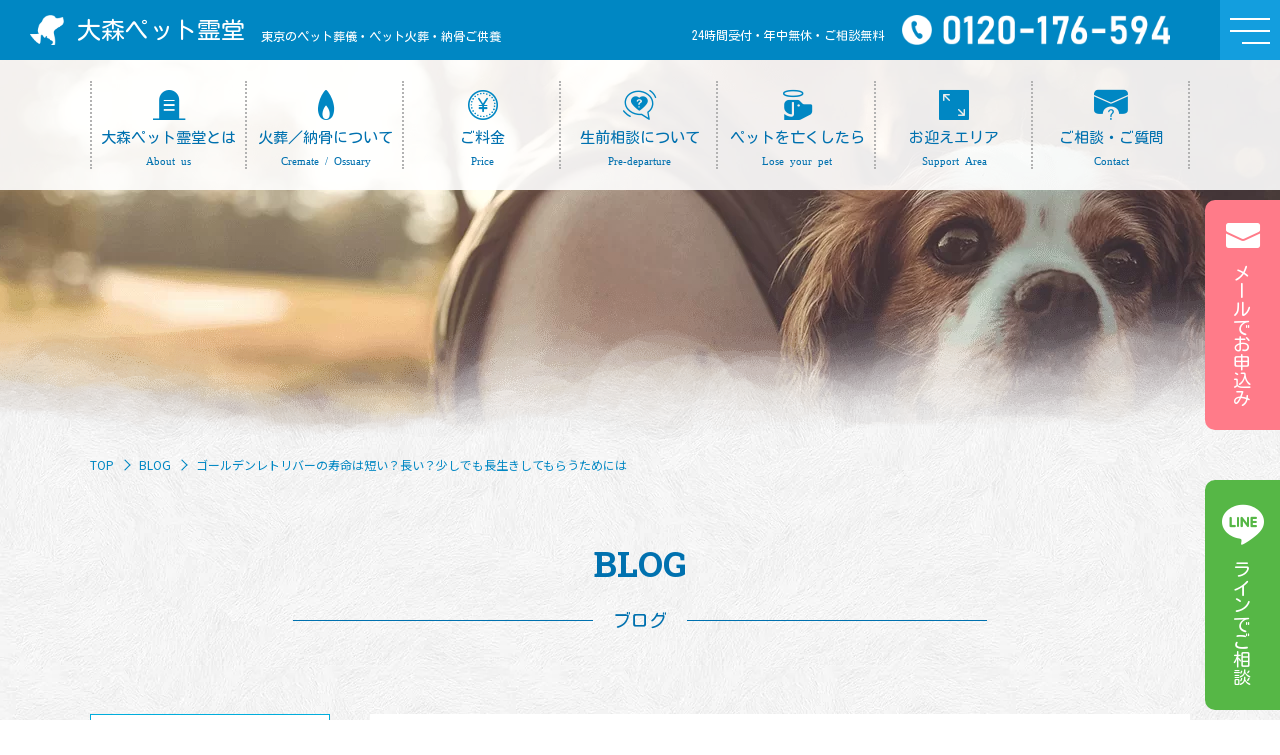

--- FILE ---
content_type: text/html; charset=UTF-8
request_url: https://www.petsougi.jp/blog/6838
body_size: 18147
content:
<!DOCTYPE html>
<html lang="ja">
<head>
<!-- Google tag (gtag.js) -->
<script async src="https://www.googletagmanager.com/gtag/js?id=G-P2M91GK339" nonce="ODRiODg2MWYyY2Q2ZDJmY2ViNzFkY2ZhMDEwNWQxM2I="></script>
<script nonce="ODRiODg2MWYyY2Q2ZDJmY2ViNzFkY2ZhMDEwNWQxM2I=">
  window.dataLayer = window.dataLayer || [];
  function gtag(){dataLayer.push(arguments);}
  gtag('js', new Date());

  gtag('config', 'G-P2M91GK339');
</script>
<!-- Google tag (gtag.js) -->
<script async
src="https://www.googletagmanager.com/gtag/js?id=AW-11214205995" nonce="ODRiODg2MWYyY2Q2ZDJmY2ViNzFkY2ZhMDEwNWQxM2I="></script>
<script nonce="ODRiODg2MWYyY2Q2ZDJmY2ViNzFkY2ZhMDEwNWQxM2I=">
window.dataLayer = window.dataLayer || [];
function gtag(){dataLayer.push(arguments);}
gtag('js', new Date());
gtag('config', 'AW-11214205995');
</script>
<link rel="preconnect" href="https://fonts.googleapis.com">
<link rel="preconnect" href="https://fonts.gstatic.com" crossorigin>
<link href="https://fonts.googleapis.com/css2?family=Alice&family=Barlow+Semi+Condensed:wght@500;700&family=Heebo:wght@700&family=Kosugi+Maru&family=Noto+Sans+JP:wght@100..900&family=Noto+Serif+JP:wght@600&family=Roboto+Condensed:ital,wght@0,700;1,700&family=Roboto+Slab:wght@100..900&family=Roboto:wght@700&family=Zen+Kaku+Gothic+New:wght@500;700;900&family=Zen+Maru+Gothic:wght@500&family=Zen+Old+Mincho:wght@500&display=swap" rel="stylesheet">
<meta charset="UTF-8">
<meta name="viewport" content="width=device-width">

<meta name="Keywords" content="東京,大田区,大森,大森ペット霊堂,ペット葬儀,ペット火葬,ペット霊園,ボランティア火葬" />
<link rel="shortcut icon" href="https://www.petsougi.jp/wp-content/themes/omori-pet/images/favicon.ico" type="image/x-icon"/>
<link rel="stylesheet" type="text/css" href="https://www.petsougi.jp/wp-content/themes/omori-pet/css/reset.css"/>
<link rel="stylesheet" type="text/css" href="https://www.petsougi.jp/wp-content/themes/omori-pet/css/fonts.css"/>
<link rel="stylesheet" type="text/css" href="https://www.petsougi.jp/wp-content/themes/omori-pet/css/animate.css"/>
<link href="https://use.fontawesome.com/releases/v5.6.1/css/all.css" rel="stylesheet">
<link rel="stylesheet" type="text/css" href="https://www.petsougi.jp/wp-content/themes/omori-pet/style.css"/>

		<!-- All in One SEO 4.8.0 - aioseo.com -->
		<title>ゴールデンレトリバーの寿命は短い？長い？少しでも長生きしてもらうためには - 東京のペット葬儀・ペット火葬なら大森ペット霊堂</title>
	<meta name="description" content="大型犬でもっとも人気のあるものといえば、ゴールデンレトリバーではないでしょうか。 犬としてはとても大きいですが" />
	<meta name="robots" content="max-image-preview:large" />
	<meta name="author" content="大森ペット霊堂"/>
	<link rel="canonical" href="https://www.petsougi.jp/blog/6838" />
	<meta name="generator" content="All in One SEO (AIOSEO) 4.8.0" />
		<meta property="og:locale" content="ja_JP" />
		<meta property="og:site_name" content="東京のペット葬儀・ペット火葬なら大森ペット霊堂 - ペット火葬・ペット葬儀・納骨・ご供養は、東京都大田区のペット霊園 大森ペット霊堂 都内近郊(東京23区、神奈川県横浜市・川崎市)へは【無料お迎え】が可能です。" />
		<meta property="og:type" content="article" />
		<meta property="og:title" content="ゴールデンレトリバーの寿命は短い？長い？少しでも長生きしてもらうためには - 東京のペット葬儀・ペット火葬なら大森ペット霊堂" />
		<meta property="og:description" content="大型犬でもっとも人気のあるものといえば、ゴールデンレトリバーではないでしょうか。 犬としてはとても大きいですが" />
		<meta property="og:url" content="https://www.petsougi.jp/blog/6838" />
		<meta property="og:image" content="https://www.petsougi.jp/wp-content/themes/omori-pet/images/logo-icon.png" />
		<meta property="og:image:secure_url" content="https://www.petsougi.jp/wp-content/themes/omori-pet/images/logo-icon.png" />
		<meta property="article:published_time" content="2020-07-18T14:32:00+00:00" />
		<meta property="article:modified_time" content="2021-06-18T12:22:02+00:00" />
		<meta property="article:publisher" content="https://www.facebook.com/omoripet.yuainokai/" />
		<meta name="twitter:card" content="summary_large_image" />
		<meta name="twitter:title" content="ゴールデンレトリバーの寿命は短い？長い？少しでも長生きしてもらうためには - 東京のペット葬儀・ペット火葬なら大森ペット霊堂" />
		<meta name="twitter:description" content="大型犬でもっとも人気のあるものといえば、ゴールデンレトリバーではないでしょうか。 犬としてはとても大きいですが" />
		<meta name="twitter:image" content="https://www.petsougi.jp/wp-content/themes/omori-pet/images/logo-icon.png" />
		<script type="application/ld+json" class="aioseo-schema">
			{"@context":"https:\/\/schema.org","@graph":[{"@type":"BlogPosting","@id":"https:\/\/www.petsougi.jp\/blog\/6838#blogposting","name":"\u30b4\u30fc\u30eb\u30c7\u30f3\u30ec\u30c8\u30ea\u30d0\u30fc\u306e\u5bff\u547d\u306f\u77ed\u3044\uff1f\u9577\u3044\uff1f\u5c11\u3057\u3067\u3082\u9577\u751f\u304d\u3057\u3066\u3082\u3089\u3046\u305f\u3081\u306b\u306f - \u6771\u4eac\u306e\u30da\u30c3\u30c8\u846c\u5100\u30fb\u30da\u30c3\u30c8\u706b\u846c\u306a\u3089\u5927\u68ee\u30da\u30c3\u30c8\u970a\u5802","headline":"\u30b4\u30fc\u30eb\u30c7\u30f3\u30ec\u30c8\u30ea\u30d0\u30fc\u306e\u5bff\u547d\u306f\u77ed\u3044\uff1f\u9577\u3044\uff1f\u5c11\u3057\u3067\u3082\u9577\u751f\u304d\u3057\u3066\u3082\u3089\u3046\u305f\u3081\u306b\u306f","author":{"@id":"https:\/\/www.petsougi.jp\/blog\/author\/wp-owner#author"},"publisher":{"@id":"https:\/\/www.petsougi.jp\/#organization"},"image":{"@type":"ImageObject","url":"https:\/\/www.petsougi.jp\/wp-content\/uploads\/2020\/07\/gold1.jpg","width":640,"height":427,"caption":"\u30b4\u30fc\u30eb\u30c7\u30f3\u30ec\u30c8\u30ea\u30d0\u30fc \u5bff\u547d"},"datePublished":"2020-07-18T23:32:00+09:00","dateModified":"2021-06-18T21:22:02+09:00","inLanguage":"ja","mainEntityOfPage":{"@id":"https:\/\/www.petsougi.jp\/blog\/6838#webpage"},"isPartOf":{"@id":"https:\/\/www.petsougi.jp\/blog\/6838#webpage"},"articleSection":"\u3010\u98fc\u3044\u65b9\u3011\u9577\u751f\u304d\u3057\u3066\u3082\u3089\u3046\u305f\u3081\u306b, \u30da\u30c3\u30c8\u306b\u95a2\u3059\u308b\u77e5\u8b58, \u72ac, blog"},{"@type":"BreadcrumbList","@id":"https:\/\/www.petsougi.jp\/blog\/6838#breadcrumblist","itemListElement":[{"@type":"ListItem","@id":"https:\/\/www.petsougi.jp\/#listItem","position":1,"name":"\u5bb6"}]},{"@type":"Organization","@id":"https:\/\/www.petsougi.jp\/#organization","name":"\u6771\u4eac\u306e\u30da\u30c3\u30c8\u846c\u5100\u30fb\u30da\u30c3\u30c8\u706b\u846c\u306a\u3089\u5927\u68ee\u30da\u30c3\u30c8\u970a\u5802","description":"\u30da\u30c3\u30c8\u706b\u846c\u30fb\u30da\u30c3\u30c8\u846c\u5100\u30fb\u7d0d\u9aa8\u30fb\u3054\u4f9b\u990a\u306f\u3001\u6771\u4eac\u90fd\u5927\u7530\u533a\u306e\u30da\u30c3\u30c8\u970a\u5712 \u5927\u68ee\u30da\u30c3\u30c8\u970a\u5802 \u90fd\u5185\u8fd1\u90ca(\u6771\u4eac23\u533a\u3001\u795e\u5948\u5ddd\u770c\u6a2a\u6d5c\u5e02\u30fb\u5ddd\u5d0e\u5e02)\u3078\u306f\u3010\u7121\u6599\u304a\u8fce\u3048\u3011\u304c\u53ef\u80fd\u3067\u3059\u3002","url":"https:\/\/www.petsougi.jp\/","telephone":"+81120176594","logo":{"@type":"ImageObject","url":"https:\/\/www.petsougi.jp\/wp-content\/themes\/omori-pet\/images\/logo-icon.png","@id":"https:\/\/www.petsougi.jp\/blog\/6838\/#organizationLogo"},"image":{"@id":"https:\/\/www.petsougi.jp\/blog\/6838\/#organizationLogo"},"sameAs":["https:\/\/www.facebook.com\/omoripet.yuainokai\/","https:\/\/www.instagram.com\/omoripetcemetery\/?hl=ja","https:\/\/ja.wikipedia.org\/wiki\/"]},{"@type":"Person","@id":"https:\/\/www.petsougi.jp\/blog\/author\/wp-owner#author","url":"https:\/\/www.petsougi.jp\/blog\/author\/wp-owner","name":"\u5927\u68ee\u30da\u30c3\u30c8\u970a\u5802","image":{"@type":"ImageObject","@id":"https:\/\/www.petsougi.jp\/blog\/6838#authorImage","url":"https:\/\/secure.gravatar.com\/avatar\/1c16117f99d173198620e1efc3cf966b?s=96&d=mm&r=g","width":96,"height":96,"caption":"\u5927\u68ee\u30da\u30c3\u30c8\u970a\u5802"}},{"@type":"WebPage","@id":"https:\/\/www.petsougi.jp\/blog\/6838#webpage","url":"https:\/\/www.petsougi.jp\/blog\/6838","name":"\u30b4\u30fc\u30eb\u30c7\u30f3\u30ec\u30c8\u30ea\u30d0\u30fc\u306e\u5bff\u547d\u306f\u77ed\u3044\uff1f\u9577\u3044\uff1f\u5c11\u3057\u3067\u3082\u9577\u751f\u304d\u3057\u3066\u3082\u3089\u3046\u305f\u3081\u306b\u306f - \u6771\u4eac\u306e\u30da\u30c3\u30c8\u846c\u5100\u30fb\u30da\u30c3\u30c8\u706b\u846c\u306a\u3089\u5927\u68ee\u30da\u30c3\u30c8\u970a\u5802","description":"\u5927\u578b\u72ac\u3067\u3082\u3063\u3068\u3082\u4eba\u6c17\u306e\u3042\u308b\u3082\u306e\u3068\u3044\u3048\u3070\u3001\u30b4\u30fc\u30eb\u30c7\u30f3\u30ec\u30c8\u30ea\u30d0\u30fc\u3067\u306f\u306a\u3044\u3067\u3057\u3087\u3046\u304b\u3002 \u72ac\u3068\u3057\u3066\u306f\u3068\u3066\u3082\u5927\u304d\u3044\u3067\u3059\u304c","inLanguage":"ja","isPartOf":{"@id":"https:\/\/www.petsougi.jp\/#website"},"breadcrumb":{"@id":"https:\/\/www.petsougi.jp\/blog\/6838#breadcrumblist"},"author":{"@id":"https:\/\/www.petsougi.jp\/blog\/author\/wp-owner#author"},"creator":{"@id":"https:\/\/www.petsougi.jp\/blog\/author\/wp-owner#author"},"image":{"@type":"ImageObject","url":"https:\/\/www.petsougi.jp\/wp-content\/uploads\/2020\/07\/gold1.jpg","@id":"https:\/\/www.petsougi.jp\/blog\/6838\/#mainImage","width":640,"height":427,"caption":"\u30b4\u30fc\u30eb\u30c7\u30f3\u30ec\u30c8\u30ea\u30d0\u30fc \u5bff\u547d"},"primaryImageOfPage":{"@id":"https:\/\/www.petsougi.jp\/blog\/6838#mainImage"},"datePublished":"2020-07-18T23:32:00+09:00","dateModified":"2021-06-18T21:22:02+09:00"},{"@type":"WebSite","@id":"https:\/\/www.petsougi.jp\/#website","url":"https:\/\/www.petsougi.jp\/","name":"\u6771\u4eac\u306e\u30da\u30c3\u30c8\u846c\u5100\u30fb\u30da\u30c3\u30c8\u706b\u846c\u306a\u3089\u5927\u68ee\u30da\u30c3\u30c8\u970a\u5802","description":"\u30da\u30c3\u30c8\u706b\u846c\u30fb\u30da\u30c3\u30c8\u846c\u5100\u30fb\u7d0d\u9aa8\u30fb\u3054\u4f9b\u990a\u306f\u3001\u6771\u4eac\u90fd\u5927\u7530\u533a\u306e\u30da\u30c3\u30c8\u970a\u5712 \u5927\u68ee\u30da\u30c3\u30c8\u970a\u5802 \u90fd\u5185\u8fd1\u90ca(\u6771\u4eac23\u533a\u3001\u795e\u5948\u5ddd\u770c\u6a2a\u6d5c\u5e02\u30fb\u5ddd\u5d0e\u5e02)\u3078\u306f\u3010\u7121\u6599\u304a\u8fce\u3048\u3011\u304c\u53ef\u80fd\u3067\u3059\u3002","inLanguage":"ja","publisher":{"@id":"https:\/\/www.petsougi.jp\/#organization"}}]}
		</script>
		<!-- All in One SEO -->

<script type="text/javascript" nonce="ODRiODg2MWYyY2Q2ZDJmY2ViNzFkY2ZhMDEwNWQxM2I=">
/* <![CDATA[ */
window._wpemojiSettings = {"baseUrl":"https:\/\/s.w.org\/images\/core\/emoji\/14.0.0\/72x72\/","ext":".png","svgUrl":"https:\/\/s.w.org\/images\/core\/emoji\/14.0.0\/svg\/","svgExt":".svg","source":{"concatemoji":"https:\/\/www.petsougi.jp\/wp-includes\/js\/wp-emoji-release.min.js?ver=6.4.7"}};
/*! This file is auto-generated */
!function(i,n){var o,s,e;function c(e){try{var t={supportTests:e,timestamp:(new Date).valueOf()};sessionStorage.setItem(o,JSON.stringify(t))}catch(e){}}function p(e,t,n){e.clearRect(0,0,e.canvas.width,e.canvas.height),e.fillText(t,0,0);var t=new Uint32Array(e.getImageData(0,0,e.canvas.width,e.canvas.height).data),r=(e.clearRect(0,0,e.canvas.width,e.canvas.height),e.fillText(n,0,0),new Uint32Array(e.getImageData(0,0,e.canvas.width,e.canvas.height).data));return t.every(function(e,t){return e===r[t]})}function u(e,t,n){switch(t){case"flag":return n(e,"\ud83c\udff3\ufe0f\u200d\u26a7\ufe0f","\ud83c\udff3\ufe0f\u200b\u26a7\ufe0f")?!1:!n(e,"\ud83c\uddfa\ud83c\uddf3","\ud83c\uddfa\u200b\ud83c\uddf3")&&!n(e,"\ud83c\udff4\udb40\udc67\udb40\udc62\udb40\udc65\udb40\udc6e\udb40\udc67\udb40\udc7f","\ud83c\udff4\u200b\udb40\udc67\u200b\udb40\udc62\u200b\udb40\udc65\u200b\udb40\udc6e\u200b\udb40\udc67\u200b\udb40\udc7f");case"emoji":return!n(e,"\ud83e\udef1\ud83c\udffb\u200d\ud83e\udef2\ud83c\udfff","\ud83e\udef1\ud83c\udffb\u200b\ud83e\udef2\ud83c\udfff")}return!1}function f(e,t,n){var r="undefined"!=typeof WorkerGlobalScope&&self instanceof WorkerGlobalScope?new OffscreenCanvas(300,150):i.createElement("canvas"),a=r.getContext("2d",{willReadFrequently:!0}),o=(a.textBaseline="top",a.font="600 32px Arial",{});return e.forEach(function(e){o[e]=t(a,e,n)}),o}function t(e){var t=i.createElement("script");t.src=e,t.defer=!0,i.head.appendChild(t)}"undefined"!=typeof Promise&&(o="wpEmojiSettingsSupports",s=["flag","emoji"],n.supports={everything:!0,everythingExceptFlag:!0},e=new Promise(function(e){i.addEventListener("DOMContentLoaded",e,{once:!0})}),new Promise(function(t){var n=function(){try{var e=JSON.parse(sessionStorage.getItem(o));if("object"==typeof e&&"number"==typeof e.timestamp&&(new Date).valueOf()<e.timestamp+604800&&"object"==typeof e.supportTests)return e.supportTests}catch(e){}return null}();if(!n){if("undefined"!=typeof Worker&&"undefined"!=typeof OffscreenCanvas&&"undefined"!=typeof URL&&URL.createObjectURL&&"undefined"!=typeof Blob)try{var e="postMessage("+f.toString()+"("+[JSON.stringify(s),u.toString(),p.toString()].join(",")+"));",r=new Blob([e],{type:"text/javascript"}),a=new Worker(URL.createObjectURL(r),{name:"wpTestEmojiSupports"});return void(a.onmessage=function(e){c(n=e.data),a.terminate(),t(n)})}catch(e){}c(n=f(s,u,p))}t(n)}).then(function(e){for(var t in e)n.supports[t]=e[t],n.supports.everything=n.supports.everything&&n.supports[t],"flag"!==t&&(n.supports.everythingExceptFlag=n.supports.everythingExceptFlag&&n.supports[t]);n.supports.everythingExceptFlag=n.supports.everythingExceptFlag&&!n.supports.flag,n.DOMReady=!1,n.readyCallback=function(){n.DOMReady=!0}}).then(function(){return e}).then(function(){var e;n.supports.everything||(n.readyCallback(),(e=n.source||{}).concatemoji?t(e.concatemoji):e.wpemoji&&e.twemoji&&(t(e.twemoji),t(e.wpemoji)))}))}((window,document),window._wpemojiSettings);
/* ]]> */
</script>
<link rel='stylesheet' id='sbi_styles-css' href='https://www.petsougi.jp/wp-content/plugins/instagram-feed/css/sbi-styles.min.css?ver=6.7.1' type='text/css' media='all' />
<style id='wp-emoji-styles-inline-css' type='text/css' nonce="ODRiODg2MWYyY2Q2ZDJmY2ViNzFkY2ZhMDEwNWQxM2I=">

	img.wp-smiley, img.emoji {
		display: inline !important;
		border: none !important;
		box-shadow: none !important;
		height: 1em !important;
		width: 1em !important;
		margin: 0 0.07em !important;
		vertical-align: -0.1em !important;
		background: none !important;
		padding: 0 !important;
	}
</style>
<link rel='stylesheet' id='wp-block-library-css' href='https://www.petsougi.jp/wp-includes/css/dist/block-library/style.min.css?ver=6.4.7' type='text/css' media='all' />
<style id='classic-theme-styles-inline-css' type='text/css' nonce="ODRiODg2MWYyY2Q2ZDJmY2ViNzFkY2ZhMDEwNWQxM2I=">
/*! This file is auto-generated */
.wp-block-button__link{color:#fff;background-color:#32373c;border-radius:9999px;box-shadow:none;text-decoration:none;padding:calc(.667em + 2px) calc(1.333em + 2px);font-size:1.125em}.wp-block-file__button{background:#32373c;color:#fff;text-decoration:none}
</style>
<style id='global-styles-inline-css' type='text/css' nonce="ODRiODg2MWYyY2Q2ZDJmY2ViNzFkY2ZhMDEwNWQxM2I=">
body{--wp--preset--color--black: #000000;--wp--preset--color--cyan-bluish-gray: #abb8c3;--wp--preset--color--white: #ffffff;--wp--preset--color--pale-pink: #f78da7;--wp--preset--color--vivid-red: #cf2e2e;--wp--preset--color--luminous-vivid-orange: #ff6900;--wp--preset--color--luminous-vivid-amber: #fcb900;--wp--preset--color--light-green-cyan: #7bdcb5;--wp--preset--color--vivid-green-cyan: #00d084;--wp--preset--color--pale-cyan-blue: #8ed1fc;--wp--preset--color--vivid-cyan-blue: #0693e3;--wp--preset--color--vivid-purple: #9b51e0;--wp--preset--gradient--vivid-cyan-blue-to-vivid-purple: linear-gradient(135deg,rgba(6,147,227,1) 0%,rgb(155,81,224) 100%);--wp--preset--gradient--light-green-cyan-to-vivid-green-cyan: linear-gradient(135deg,rgb(122,220,180) 0%,rgb(0,208,130) 100%);--wp--preset--gradient--luminous-vivid-amber-to-luminous-vivid-orange: linear-gradient(135deg,rgba(252,185,0,1) 0%,rgba(255,105,0,1) 100%);--wp--preset--gradient--luminous-vivid-orange-to-vivid-red: linear-gradient(135deg,rgba(255,105,0,1) 0%,rgb(207,46,46) 100%);--wp--preset--gradient--very-light-gray-to-cyan-bluish-gray: linear-gradient(135deg,rgb(238,238,238) 0%,rgb(169,184,195) 100%);--wp--preset--gradient--cool-to-warm-spectrum: linear-gradient(135deg,rgb(74,234,220) 0%,rgb(151,120,209) 20%,rgb(207,42,186) 40%,rgb(238,44,130) 60%,rgb(251,105,98) 80%,rgb(254,248,76) 100%);--wp--preset--gradient--blush-light-purple: linear-gradient(135deg,rgb(255,206,236) 0%,rgb(152,150,240) 100%);--wp--preset--gradient--blush-bordeaux: linear-gradient(135deg,rgb(254,205,165) 0%,rgb(254,45,45) 50%,rgb(107,0,62) 100%);--wp--preset--gradient--luminous-dusk: linear-gradient(135deg,rgb(255,203,112) 0%,rgb(199,81,192) 50%,rgb(65,88,208) 100%);--wp--preset--gradient--pale-ocean: linear-gradient(135deg,rgb(255,245,203) 0%,rgb(182,227,212) 50%,rgb(51,167,181) 100%);--wp--preset--gradient--electric-grass: linear-gradient(135deg,rgb(202,248,128) 0%,rgb(113,206,126) 100%);--wp--preset--gradient--midnight: linear-gradient(135deg,rgb(2,3,129) 0%,rgb(40,116,252) 100%);--wp--preset--font-size--small: 13px;--wp--preset--font-size--medium: 20px;--wp--preset--font-size--large: 36px;--wp--preset--font-size--x-large: 42px;--wp--preset--spacing--20: 0.44rem;--wp--preset--spacing--30: 0.67rem;--wp--preset--spacing--40: 1rem;--wp--preset--spacing--50: 1.5rem;--wp--preset--spacing--60: 2.25rem;--wp--preset--spacing--70: 3.38rem;--wp--preset--spacing--80: 5.06rem;--wp--preset--shadow--natural: 6px 6px 9px rgba(0, 0, 0, 0.2);--wp--preset--shadow--deep: 12px 12px 50px rgba(0, 0, 0, 0.4);--wp--preset--shadow--sharp: 6px 6px 0px rgba(0, 0, 0, 0.2);--wp--preset--shadow--outlined: 6px 6px 0px -3px rgba(255, 255, 255, 1), 6px 6px rgba(0, 0, 0, 1);--wp--preset--shadow--crisp: 6px 6px 0px rgba(0, 0, 0, 1);}:where(.is-layout-flex){gap: 0.5em;}:where(.is-layout-grid){gap: 0.5em;}body .is-layout-flow > .alignleft{float: left;margin-inline-start: 0;margin-inline-end: 2em;}body .is-layout-flow > .alignright{float: right;margin-inline-start: 2em;margin-inline-end: 0;}body .is-layout-flow > .aligncenter{margin-left: auto !important;margin-right: auto !important;}body .is-layout-constrained > .alignleft{float: left;margin-inline-start: 0;margin-inline-end: 2em;}body .is-layout-constrained > .alignright{float: right;margin-inline-start: 2em;margin-inline-end: 0;}body .is-layout-constrained > .aligncenter{margin-left: auto !important;margin-right: auto !important;}body .is-layout-constrained > :where(:not(.alignleft):not(.alignright):not(.alignfull)){max-width: var(--wp--style--global--content-size);margin-left: auto !important;margin-right: auto !important;}body .is-layout-constrained > .alignwide{max-width: var(--wp--style--global--wide-size);}body .is-layout-flex{display: flex;}body .is-layout-flex{flex-wrap: wrap;align-items: center;}body .is-layout-flex > *{margin: 0;}body .is-layout-grid{display: grid;}body .is-layout-grid > *{margin: 0;}:where(.wp-block-columns.is-layout-flex){gap: 2em;}:where(.wp-block-columns.is-layout-grid){gap: 2em;}:where(.wp-block-post-template.is-layout-flex){gap: 1.25em;}:where(.wp-block-post-template.is-layout-grid){gap: 1.25em;}.has-black-color{color: var(--wp--preset--color--black) !important;}.has-cyan-bluish-gray-color{color: var(--wp--preset--color--cyan-bluish-gray) !important;}.has-white-color{color: var(--wp--preset--color--white) !important;}.has-pale-pink-color{color: var(--wp--preset--color--pale-pink) !important;}.has-vivid-red-color{color: var(--wp--preset--color--vivid-red) !important;}.has-luminous-vivid-orange-color{color: var(--wp--preset--color--luminous-vivid-orange) !important;}.has-luminous-vivid-amber-color{color: var(--wp--preset--color--luminous-vivid-amber) !important;}.has-light-green-cyan-color{color: var(--wp--preset--color--light-green-cyan) !important;}.has-vivid-green-cyan-color{color: var(--wp--preset--color--vivid-green-cyan) !important;}.has-pale-cyan-blue-color{color: var(--wp--preset--color--pale-cyan-blue) !important;}.has-vivid-cyan-blue-color{color: var(--wp--preset--color--vivid-cyan-blue) !important;}.has-vivid-purple-color{color: var(--wp--preset--color--vivid-purple) !important;}.has-black-background-color{background-color: var(--wp--preset--color--black) !important;}.has-cyan-bluish-gray-background-color{background-color: var(--wp--preset--color--cyan-bluish-gray) !important;}.has-white-background-color{background-color: var(--wp--preset--color--white) !important;}.has-pale-pink-background-color{background-color: var(--wp--preset--color--pale-pink) !important;}.has-vivid-red-background-color{background-color: var(--wp--preset--color--vivid-red) !important;}.has-luminous-vivid-orange-background-color{background-color: var(--wp--preset--color--luminous-vivid-orange) !important;}.has-luminous-vivid-amber-background-color{background-color: var(--wp--preset--color--luminous-vivid-amber) !important;}.has-light-green-cyan-background-color{background-color: var(--wp--preset--color--light-green-cyan) !important;}.has-vivid-green-cyan-background-color{background-color: var(--wp--preset--color--vivid-green-cyan) !important;}.has-pale-cyan-blue-background-color{background-color: var(--wp--preset--color--pale-cyan-blue) !important;}.has-vivid-cyan-blue-background-color{background-color: var(--wp--preset--color--vivid-cyan-blue) !important;}.has-vivid-purple-background-color{background-color: var(--wp--preset--color--vivid-purple) !important;}.has-black-border-color{border-color: var(--wp--preset--color--black) !important;}.has-cyan-bluish-gray-border-color{border-color: var(--wp--preset--color--cyan-bluish-gray) !important;}.has-white-border-color{border-color: var(--wp--preset--color--white) !important;}.has-pale-pink-border-color{border-color: var(--wp--preset--color--pale-pink) !important;}.has-vivid-red-border-color{border-color: var(--wp--preset--color--vivid-red) !important;}.has-luminous-vivid-orange-border-color{border-color: var(--wp--preset--color--luminous-vivid-orange) !important;}.has-luminous-vivid-amber-border-color{border-color: var(--wp--preset--color--luminous-vivid-amber) !important;}.has-light-green-cyan-border-color{border-color: var(--wp--preset--color--light-green-cyan) !important;}.has-vivid-green-cyan-border-color{border-color: var(--wp--preset--color--vivid-green-cyan) !important;}.has-pale-cyan-blue-border-color{border-color: var(--wp--preset--color--pale-cyan-blue) !important;}.has-vivid-cyan-blue-border-color{border-color: var(--wp--preset--color--vivid-cyan-blue) !important;}.has-vivid-purple-border-color{border-color: var(--wp--preset--color--vivid-purple) !important;}.has-vivid-cyan-blue-to-vivid-purple-gradient-background{background: var(--wp--preset--gradient--vivid-cyan-blue-to-vivid-purple) !important;}.has-light-green-cyan-to-vivid-green-cyan-gradient-background{background: var(--wp--preset--gradient--light-green-cyan-to-vivid-green-cyan) !important;}.has-luminous-vivid-amber-to-luminous-vivid-orange-gradient-background{background: var(--wp--preset--gradient--luminous-vivid-amber-to-luminous-vivid-orange) !important;}.has-luminous-vivid-orange-to-vivid-red-gradient-background{background: var(--wp--preset--gradient--luminous-vivid-orange-to-vivid-red) !important;}.has-very-light-gray-to-cyan-bluish-gray-gradient-background{background: var(--wp--preset--gradient--very-light-gray-to-cyan-bluish-gray) !important;}.has-cool-to-warm-spectrum-gradient-background{background: var(--wp--preset--gradient--cool-to-warm-spectrum) !important;}.has-blush-light-purple-gradient-background{background: var(--wp--preset--gradient--blush-light-purple) !important;}.has-blush-bordeaux-gradient-background{background: var(--wp--preset--gradient--blush-bordeaux) !important;}.has-luminous-dusk-gradient-background{background: var(--wp--preset--gradient--luminous-dusk) !important;}.has-pale-ocean-gradient-background{background: var(--wp--preset--gradient--pale-ocean) !important;}.has-electric-grass-gradient-background{background: var(--wp--preset--gradient--electric-grass) !important;}.has-midnight-gradient-background{background: var(--wp--preset--gradient--midnight) !important;}.has-small-font-size{font-size: var(--wp--preset--font-size--small) !important;}.has-medium-font-size{font-size: var(--wp--preset--font-size--medium) !important;}.has-large-font-size{font-size: var(--wp--preset--font-size--large) !important;}.has-x-large-font-size{font-size: var(--wp--preset--font-size--x-large) !important;}
.wp-block-navigation a:where(:not(.wp-element-button)){color: inherit;}
:where(.wp-block-post-template.is-layout-flex){gap: 1.25em;}:where(.wp-block-post-template.is-layout-grid){gap: 1.25em;}
:where(.wp-block-columns.is-layout-flex){gap: 2em;}:where(.wp-block-columns.is-layout-grid){gap: 2em;}
.wp-block-pullquote{font-size: 1.5em;line-height: 1.6;}
</style>
<link rel='stylesheet' id='ts_fab_css-css' href='https://www.petsougi.jp/wp-content/plugins/fancier-author-box/css/ts-fab.min.css?ver=1.4' type='text/css' media='all' />
<link rel='stylesheet' id='toc-screen-css' href='https://www.petsougi.jp/wp-content/plugins/table-of-contents-plus/screen.min.css?ver=2411.1' type='text/css' media='all' />
<script type="text/javascript" src="https://www.petsougi.jp/wp-includes/js/jquery/jquery.min.js?ver=3.7.1" id="jquery-core-js" nonce="ODRiODg2MWYyY2Q2ZDJmY2ViNzFkY2ZhMDEwNWQxM2I="></script>
<script type="text/javascript" src="https://www.petsougi.jp/wp-includes/js/jquery/jquery-migrate.min.js?ver=3.4.1" id="jquery-migrate-js" nonce="ODRiODg2MWYyY2Q2ZDJmY2ViNzFkY2ZhMDEwNWQxM2I="></script>
<script type="text/javascript" src="https://www.petsougi.jp/wp-content/plugins/fancier-author-box/js/ts-fab.min.js?ver=1.4" id="ts_fab_js-js" nonce="ODRiODg2MWYyY2Q2ZDJmY2ViNzFkY2ZhMDEwNWQxM2I="></script>
<link rel="https://api.w.org/" href="https://www.petsougi.jp/wp-json/" /><link rel="alternate" type="application/json" href="https://www.petsougi.jp/wp-json/wp/v2/posts/6838" /><link rel="EditURI" type="application/rsd+xml" title="RSD" href="https://www.petsougi.jp/xmlrpc.php?rsd" />
<meta name="generator" content="WordPress 6.4.7" />
<link rel='shortlink' href='https://www.petsougi.jp/?p=6838' />
<link rel="alternate" type="application/json+oembed" href="https://www.petsougi.jp/wp-json/oembed/1.0/embed?url=https%3A%2F%2Fwww.petsougi.jp%2Fblog%2F6838" />
<link rel="alternate" type="text/xml+oembed" href="https://www.petsougi.jp/wp-json/oembed/1.0/embed?url=https%3A%2F%2Fwww.petsougi.jp%2Fblog%2F6838&#038;format=xml" />
<!-- Favicon Rotator -->
<link rel="shortcut icon" href="https://www.petsougi.jp/wp-content/uploads/2020/01/icon.ico" />
<!-- End Favicon Rotator -->
<script nonce="ODRiODg2MWYyY2Q2ZDJmY2ViNzFkY2ZhMDEwNWQxM2I=">document.createElement( "picture" );if(!window.HTMLPictureElement && document.addEventListener) {window.addEventListener("DOMContentLoaded", function() {var s = document.createElement("script");s.src = "https://www.petsougi.jp/wp-content/plugins/webp-express/js/picturefill.min.js";document.body.appendChild(s);});}</script><!-- Markup (JSON-LD) structured in schema.org ver.4.8.1 START -->
<!-- Markup (JSON-LD) structured in schema.org END -->
</head>
<body data-rsssl=1 class="sub blog news">
<div id="wrap">
  <header id="header">
    <div id="logo"><a href="https://www.petsougi.jp/" class="link">
      <div class="subNone kosugi">大森ペット霊堂</div>
      <span class="kosugi black">東京のペット葬儀・ペット火葬・納骨ご供養</span><img src="https://www.petsougi.jp/wp-content/themes/omori-pet/images/logo.png" alt="大森ペット霊堂" class="spNone"/><img src="https://www.petsougi.jp/wp-content/themes/omori-pet/images/sp-logo.png" alt="大森ペット霊堂" class="pcNone"/></a></div>
    <p id="freePhone"><a href="tel:0120-176-594" class="block"><img src="https://www.petsougi.jp/wp-content/themes/omori-pet/images/phone-number.png" alt="TEL 0120-176-594" class="spNone"/><picture><source srcset="https://www.petsougi.jp/wp-content/webp-express/webp-images/doc-root/wp-content/themes/omori-pet/images/phone.png.webp" type="image/webp"><img src="https://www.petsougi.jp/wp-content/themes/omori-pet/images/phone.png" alt="TEL 0120-176-594" class="pcNone webpexpress-processed"></picture></a><span class="kosugi text15 blue block">24時間受付・年中無休・ご相談無料</span></p>
    <div class="fullscreenmenu">
      <input class="toggle" id="toggle" type="checkbox" />
      <label for="toggle" class="hamburger"><span></span></label>
      <div class="menu">
        <div>
          <ul>
            <li><a href="https://www.petsougi.jp/about/">大森ペット霊堂とは</a></li>
            <li><a href="https://www.petsougi.jp/cremation-ossuary/">火葬／納骨について</a></li>
            <li><a href="https://www.petsougi.jp/prices/">ご料金</a></li>
            <li><a href="https://www.petsougi.jp/consultation/">生前相談について</a></li>
            <li><a href="https://www.petsougi.jp/die/">ペットを亡くしたら</a></li>
            <li><a href="https://www.petsougi.jp/supportarea/">お迎えエリア</a></li>
            <li><a href="https://www.petsougi.jp/contact/">ご相談・ご質問</a></li>
            <li><a href="https://www.petsougi.jp/about/#accessabout">アクセス</a></li>
            <li><a href="https://www.petsougi.jp/blog/">ブログ</a></li>
            <li><a href="https://www.petsougi.jp/item/">仏具のご案内</a></li>
            <li><a href="https://www.petsougi.jp/sitemap/">サイトマップ</a></li>
            <li><a href="https://www.petsougi.jp/privacy/">個人情報保護方針</a></li>
            <li class="snslink"><a href="https://www.facebook.com/omoripet.yuainokai/" target="_blank" class="blue"><i class="fab fa-facebook-square"></i></a><a href="https://www.instagram.com/omoripetcemetery/?hl=ja" target="_blank" class="blue"><i class="fab fa-instagram"></i></a><a href="https://lin.ee/ZSshwpC" target="_blank"><img src="https://www.petsougi.jp/wp-content/themes/omori-pet/images/line.svg" alt="LINE" id="lineico"/></a></li>
          </ul>
        </div>
      </div>
    </div>
  </header>  <ul id="contactUs" class="spNone">
  <li><a href="https://www.petsougi.jp/contact/" class="icon-mail"><span class="kosugi">メールでお申込み</span></a></li>
  <li><a href="https://lin.ee/ZSshwpC" class="icon-line" target="_blank"><span class="kosugi">ラインでご相談</span></a></li>
</ul>
<div class="mv">
    <nav class="nav" id="nav">
      <ul>
        <li><a href="https://www.petsougi.jp/about/" class="icon-about"><span class="kosugi">大森ペット霊堂とは</span><span class="notoR">About us</span></a></li>
        <li><a href="https://www.petsougi.jp/cremation-ossuary/" class="icon-plan"><span class="kosugi">火葬／納骨について</span><span class="notoR">Cremate / Ossuary</span></a></li>
        <li><a href="https://www.petsougi.jp/prices/" class="icon-memorial"><span class="kosugi">ご料金</span><span class="notoR">Price</span></a></li>
        <li><a href="https://www.petsougi.jp/consultation/" class="icon-departure"><span class="kosugi">生前相談について</span><span class="notoR">Pre-departure</span></a></li>
        <li><a href="https://www.petsougi.jp/die/" class="icon-loss"><span class="kosugi">ペットを亡くしたら</span><span class="notoR">Lose your pet</span></a></li>
        <li><a href="https://www.petsougi.jp/supportarea/" class="icon-area"><span class="kosugi">お迎えエリア</span><span class="notoR">Support Area</span></a></li>
        <li><a href="https://www.petsougi.jp/contact/" class="icon-contact"><span class="kosugi">ご相談・ご質問</span><span class="notoR">Contact</span></a></li>
      </ul>
    </nav>
  </div>	<div id="bread">
	<ol>
		<li><a href="https://www.petsougi.jp/">TOP</a></li>
		<li><a href="https://www.petsougi.jp//blog/">BLOG</a></li>
		<li>ゴールデンレトリバーの寿命は短い？長い？少しでも長生きしてもらうためには</li>
	</ol>
	</div>
  <main class="main">
    <div class="title">
      <div class="titleTop">BLOG</div>
      <div class="kosugi"><span class="span">ブログ</span></div></div>
    <section class="auto">
      <nav id="category">
        <ul>
  <li><a href="/blog" id="all">全てのカテゴリー</a></li>
  <li><a href="/blog/category/pet-sougi" id="pet-sougi">ペット葬儀</a></li>
  <li><a href="/blog/category/pet-reien" id="pet-reien">ペット霊園</a></li>
  <li><a href="/blog/category/pet-kasou" id="pet-kasou">ペット火葬</a></li>
  <li><a href="/blog/category/pet-noukotu" id="pet-noukotu">ペット納骨</a></li>
  <li><a href="/blog/category/pet-saijo" id="pet-saijo">ペット斎場</a></li>
  <li><a href="/blog/category/pet-sougi-chishiki" id="pet-sougi-chishiki">ペット葬儀に関する知識</a></li>
  <li><a href="/blog/category/manners" id="manners">ペット葬儀のマナー</a></li>
  <li><a href="/blog/category/anchi" id="anchi">ペットのご遺体安置</a></li>
  <li><a href="/blog/category/kandori" id="kandori">ペットのお看取り</a></li>
  <li><a href="/blog/category/syukatu" id="syukatu">ペット終活</a></li>
  <li><a href="/blog/category/jumyo" id="jumyo">ペットの寿命・死期</a></li>
  <li><a href="/blog/category/tetuzuki" id="tetuzuki">手続</a></li>
  <li><a href="/blog/category/gyosya" id="gyosya">業者の選び方</a></li>
  <li><a href="/blog/category/nagare" id="nagare">進め方・流れ</a></li>
  <li><a href="/blog/category/loss" id="loss">ペットロス</a></li>
  <li><a href="/blog/category/pet-chishiki" id="pet-chishiki">ペットに関する知識</a></li>
  <li><a href="/blog/category/dog" id="dog">犬</a></li>
  <li><a href="/blog/category/cat" id="cat">猫</a></li>
  <li><a href="/blog/category/usagi" id="usagi">うさぎ</a></li>
  <li><a href="/blog/category/ham" id="ham">ハムスター</a></li>
  <li><a href="/blog/category/tori" id="tori">鳥類</a></li>
  <li><a href="/blog/category/shoudoubutu" id="shoudoubutu">小動物</a></li>
  <li><a href="/blog/category/hacyurui" id="hacyurui">爬虫類</a></li>
  <li><a href="/blog/category/mizu" id="mizu">水生生物</a></li>
  <li><a href="/blog/category/other" id="other">その他</a></li>
  <li><a href="/blog/category/kaikata" id="kaikata">【飼い方】長生きしてもらうために</a></li>
  <li><a href="/blog/category/news" id="news">お知らせ</a></li>
  <li><a href="/blog/category/staff" id="staff">スタッフ紹介</a></li>
  <li><a href="/blog/category/staff-blog" id="staff-blog">スタッフブログ</a></li>
  <li><a href="/blog/category/column" id="column">コラム</a></li>
</ul>
      </nav>
      <div class="post">
		<h1 id="bigTitle">ゴールデンレトリバーの寿命は短い？長い？少しでも長生きしてもらうためには</h1>
        <p id="day">2020年7月18日</p>
		<div><ul class="post-categories">
	<li><a href="https://www.petsougi.jp/blog/category/kaikata" rel="category tag">【飼い方】長生きしてもらうために</a></li>
	<li><a href="https://www.petsougi.jp/blog/category/pet-chishiki" rel="category tag">ペットに関する知識</a></li>
	<li><a href="https://www.petsougi.jp/blog/category/pet-chishiki/dog" rel="category tag">犬</a></li></ul></div>
		        <p><picture><source srcset="https://www.petsougi.jp/wp-content/webp-express/webp-images/doc-root/wp-content/uploads/2020/07/gold1.jpg.webp 640w, https://www.petsougi.jp/wp-content/webp-express/webp-images/doc-root/wp-content/uploads/2020/07/gold1-300x200.jpg.webp 300w" sizes="(max-width: 640px) 100vw, 640px" type="image/webp"><img fetchpriority="high" decoding="async" class="alignnone size-full wp-image-6840 webpexpress-processed" src="https://www.petsougi.jp/wp-content/uploads/2020/07/gold1.jpg" alt="ゴールデンレトリバー 寿命" width="640" height="427" srcset="https://www.petsougi.jp/wp-content/uploads/2020/07/gold1.jpg 640w, https://www.petsougi.jp/wp-content/uploads/2020/07/gold1-300x200.jpg 300w" sizes="(max-width: 640px) 100vw, 640px"></picture></p>
<p>大型犬でもっとも人気のあるものといえば、ゴールデンレトリバーではないでしょうか。</p>
<p>犬としてはとても大きいですが、ペットとしては昔から人気があるため、散歩している人を見かけることも多いはずです。</p>
<p>そんなゴールデンレトリバーですが、実際に飼ったとなったときに、いつまで生きられるのかの寿命が気になることでしょう。</p>
<p>今回はゴールデンレトリバーの寿命についてお話しますので、参考にしてみてください。</p>
<p>&#8212;&#8212;&#8212;&#8212;&#8212;&#8212;&#8212;&#8212;&#8212;&#8212;&#8212;&#8212;&#8212;&#8212;&#8212;&#8212;&#8212;&#8212;&#8212;&#8212;&#8212;<br />
監修：わんにゃん保健室　獣医師　江本　宏平<br />
<a href="https://asakusa12.com" target="_blank" rel="noopener noreferrer">https://asakusa12.com</a></p>
<div id="toc_container" class="no_bullets"><p class="toc_title">目次</p><ul class="toc_list"><li><a href="#i">ゴールデンレトリバーとはどんな犬？</a></li><li><a href="#i-2">ゴールデンレトリバーの寿命と関係のある病気について</a></li><li><a href="#i-3">ゴールデンレトリバーの平均寿命</a></li><li><a href="#i-4">ゴールデンレトリバーの飼いかたについて</a></li><li><a href="#i-5">ゴールデンレトリバーの体重に気をつけよう</a></li><li><a href="#i-6">ゴールデンレトリバーの寿命を少しでものばすためには</a></li><li><a href="#i-7">ゴールデンレトリバーの寿命のまとめ</a></li></ul></div>
<h3 id="1"><span id="i">ゴールデンレトリバーとはどんな犬？</span></h3>
<p><picture><source srcset="https://www.petsougi.jp/wp-content/webp-express/webp-images/doc-root/wp-content/uploads/2020/07/gold2.jpg.webp 640w, https://www.petsougi.jp/wp-content/webp-express/webp-images/doc-root/wp-content/uploads/2020/07/gold2-300x200.jpg.webp 300w" sizes="(max-width: 640px) 100vw, 640px" type="image/webp"><img decoding="async" class="alignnone wp-image-6841 size-full webpexpress-processed" src="https://www.petsougi.jp/wp-content/uploads/2020/07/gold2.jpg" alt="ゴールデンレトリバー 寿命" width="640" height="427" srcset="https://www.petsougi.jp/wp-content/uploads/2020/07/gold2.jpg 640w, https://www.petsougi.jp/wp-content/uploads/2020/07/gold2-300x200.jpg 300w" sizes="(max-width: 640px) 100vw, 640px"></picture></p>
<p>ゴールデンレトリバーと言えば、飼っていない人でもどんな犬かは想像できるのではないでしょうか。</p>
<p>それくらい知名度のある犬が、ゴールデンレトリバーです。</p>
<p>ゴールデンレトリバーとは、イギリスで生まれた大型で賢く人懐っこい犬のことを表します。</p>
<p>ゴールデンレトリバーは、飼い主にとても忠実ですし、他の犬や動物とも敵対することがないためとてもいい関係を築けるという特徴があります。</p>
<p>もともとゴールデンレトリバーは、イギリスの猟犬として活躍していたこともあり長く活動できる犬でもあります。</p>
<h3 id="2"><span id="i-2">ゴールデンレトリバーの寿命と関係のある病気について</span></h3>
<p><picture><source srcset="https://www.petsougi.jp/wp-content/webp-express/webp-images/doc-root/wp-content/uploads/2020/07/gold3.jpg.webp 640w, https://www.petsougi.jp/wp-content/webp-express/webp-images/doc-root/wp-content/uploads/2020/07/gold3-300x225.jpg.webp 300w" sizes="(max-width: 640px) 100vw, 640px" type="image/webp"><img decoding="async" class="alignnone size-full wp-image-6842 webpexpress-processed" src="https://www.petsougi.jp/wp-content/uploads/2020/07/gold3.jpg" alt="ゴールデンレトリバー 寿命" width="640" height="480" srcset="https://www.petsougi.jp/wp-content/uploads/2020/07/gold3.jpg 640w, https://www.petsougi.jp/wp-content/uploads/2020/07/gold3-300x225.jpg 300w" sizes="(max-width: 640px) 100vw, 640px"></picture></p>
<p>ゴールデンレトリバーの寿命を知る前に、それと関係のある病気について知っておかなければなりません。</p>
<p>ゴールデンレトリバーは、いくつかの病気にかかりやすくなっています。</p>
<h4 id="2_1">股関節形成不全</h4>
<p>ゴールデンレトリバーは遺伝的な観点から、股関節形成不全という病気に発症しやすくなっています。</p>
<p>股関節形成不全とは、犬が発育段階で股関節に異常をきたしてしまう症状のことを表します。</p>
<p>股関節形成不全になってしまうと、関節がうまくかみあうことができないため、歩行異常が見受けられるようになります。</p>
<p>たとえば、頻繁に横座りをしたり四肢を突っ張るようにして歩いたり、運動することを嫌がるのであれば股関節形成不全の可能性があります。</p>
<h4 id="2_2">胃拡張・胃捻転</h4>
<p>胃拡張とは、胃のなかにガスなどがたまりすぎることを表します。</p>
<p>たとえば、食後にすぐ運動をさせてしまうと胃のなかのガスが増え、腹部に満腹感を感じられます。</p>
<p>一見、何も問題ないように見えますがとても危険なことでもあります。</p>
<p>胃捻転とは、胃がねじれることを表します。</p>
<p>胃拡張により胃の膨張があったり、胃がねじれてしまったりすると胃の周りの血管も一緒にねじれてしまうため、ショック状態になってしまいます。</p>
<p>つまり、ショック状態になることで亡くなってしまう可能性もあります。</p>
<h4 id="2_3">悪性リンパ腫</h4>
<p>悪性リンパ腫は、聞いたことがある病気ではないでしょうか。</p>
<p>悪性リンパ腫とは、白血球のいちぶがガンと化すことで発症する病気のことを表します。</p>
<p>つまり、血液のガンです。</p>
<p>悪性リンパ腫を患ってしまうと、体のリンパ節が腫れてしまうため飼い主が気付くことにより発見されることもあります。</p>
<h3 id="3"><span id="i-3">ゴールデンレトリバーの平均寿命</span></h3>
<p><picture><source srcset="https://www.petsougi.jp/wp-content/webp-express/webp-images/doc-root/wp-content/uploads/2020/07/gold4.jpg.webp 640w, https://www.petsougi.jp/wp-content/webp-express/webp-images/doc-root/wp-content/uploads/2020/07/gold4-300x199.jpg.webp 300w" sizes="(max-width: 640px) 100vw, 640px" type="image/webp"><img loading="lazy" decoding="async" class="alignnone size-full wp-image-6843 webpexpress-processed" src="https://www.petsougi.jp/wp-content/uploads/2020/07/gold4.jpg" alt="ゴールデンレトリバー 寿命" width="640" height="424" srcset="https://www.petsougi.jp/wp-content/uploads/2020/07/gold4.jpg 640w, https://www.petsougi.jp/wp-content/uploads/2020/07/gold4-300x199.jpg 300w" sizes="(max-width: 640px) 100vw, 640px"></picture></p>
<p>ゴールデンレトリバーには、かかりやすい病気があることがわかりました。</p>
<p>それをふまえてゴールデンレトリバーの平均寿命は、どれくらいなのでしょうか。</p>
<p>実はゴールデンレトリバーの平均寿命は、10歳～13歳くらいと言われています。<br />
しかも、チワワなどの小型犬よりも平均寿命が短いため、驚く人もいるかもしれません。</p>
<p>一般的にゴールデンレトリバーを含め、大型犬の平均寿命は短い傾向にあります。</p>
<p>ただし、ゴールデンレトリバーは19歳まで長生きするケースもあるため、平均寿命をうのみにするのもよくありません。</p>
<h3 id="4"><span id="i-4">ゴールデンレトリバーの飼いかたについて</span></h3>
<p><picture><source srcset="https://www.petsougi.jp/wp-content/webp-express/webp-images/doc-root/wp-content/uploads/2020/07/gold5.jpg.webp 640w, https://www.petsougi.jp/wp-content/webp-express/webp-images/doc-root/wp-content/uploads/2020/07/gold5-300x200.jpg.webp 300w" sizes="(max-width: 640px) 100vw, 640px" type="image/webp"><img loading="lazy" decoding="async" class="alignnone size-full wp-image-6844 webpexpress-processed" src="https://www.petsougi.jp/wp-content/uploads/2020/07/gold5.jpg" alt="ゴールデンレトリバー 寿命" width="640" height="427" srcset="https://www.petsougi.jp/wp-content/uploads/2020/07/gold5.jpg 640w, https://www.petsougi.jp/wp-content/uploads/2020/07/gold5-300x200.jpg 300w" sizes="(max-width: 640px) 100vw, 640px"></picture></p>
<p>実はゴールデンレトリバーは、もともと人間と同じように働くことを目的として作られた犬でもあります。</p>
<p>ですから、まさに家族として一緒に生活させるのが理想的です。</p>
<p>大型犬だからと言って庭などに犬小屋を建てるのではなく、室内で一緒に生活することをおすすめします。</p>
<p>また、ゴールデンレトリバーはキレイな毛並みを維持してあげるために、適度なブラッシングをしてあげてください。</p>
<p>さらには、シャンプーなども定期的に行い清潔に保ってあげるようにすれば、ゴールデンレトリバーとして最適な環境が整っているといえるでしょう。</p>
<h3 id="5"><span id="i-5">ゴールデンレトリバーの体重に気をつけよう</span></h3>
<p><picture><source srcset="https://www.petsougi.jp/wp-content/webp-express/webp-images/doc-root/wp-content/uploads/2020/07/gold6.jpg.webp 640w, https://www.petsougi.jp/wp-content/webp-express/webp-images/doc-root/wp-content/uploads/2020/07/gold6-300x225.jpg.webp 300w" sizes="(max-width: 640px) 100vw, 640px" type="image/webp"><img loading="lazy" decoding="async" class="alignnone size-full wp-image-6845 webpexpress-processed" src="https://www.petsougi.jp/wp-content/uploads/2020/07/gold6.jpg" alt="ゴールデンレトリバー 寿命" width="640" height="480" srcset="https://www.petsougi.jp/wp-content/uploads/2020/07/gold6.jpg 640w, https://www.petsougi.jp/wp-content/uploads/2020/07/gold6-300x225.jpg 300w" sizes="(max-width: 640px) 100vw, 640px"></picture></p>
<p>どんなペットでもそうですが、食べすぎも食べなさすぎもどちらもよくありません。</p>
<p>ゴールデンレトリバーの健康のためにも、最適な体型を維持してあげる必要があります。</p>
<p>まずは、痩せすぎのパターンを見ていきましょう。</p>
<p>ゴールデンレトリバーの体を見て、肋骨が見えすぎている状態の場合は痩せすぎの可能性があります。</p>
<p>つまり、栄養が足りていないということです。</p>
<p>その場合は、食事の量を増やし様子を見るようにしてください。</p>
<p>対して太りすぎの場合は、お腹が垂れていたりウエストの場所が判断できない場合だったりに該当します。</p>
<p>太りすぎだと判断した場合は、食事の量を減らしてください。</p>
<p>食事を減らす、増やすのを実行した場合は2週間ほど経過したのちに、あらためて体型をチェックしてみましょう。</p>
<p>最終的に、触れば肋骨の場所が確認できたりウエストがくびれているようでしたら、理想的な体型と言えるでしょう。</p>
<h3 id="6"><span id="i-6">ゴールデンレトリバーの寿命を少しでものばすためには</span></h3>
<p><picture><source srcset="https://www.petsougi.jp/wp-content/webp-express/webp-images/doc-root/wp-content/uploads/2020/07/gold7.jpg.webp 640w, https://www.petsougi.jp/wp-content/webp-express/webp-images/doc-root/wp-content/uploads/2020/07/gold7-300x200.jpg.webp 300w" sizes="(max-width: 640px) 100vw, 640px" type="image/webp"><img loading="lazy" decoding="async" class="alignnone size-full wp-image-6846 webpexpress-processed" src="https://www.petsougi.jp/wp-content/uploads/2020/07/gold7.jpg" alt="ゴールデンレトリバー 寿命" width="640" height="427" srcset="https://www.petsougi.jp/wp-content/uploads/2020/07/gold7.jpg 640w, https://www.petsougi.jp/wp-content/uploads/2020/07/gold7-300x200.jpg 300w" sizes="(max-width: 640px) 100vw, 640px"></picture></p>
<p>せっかくゴールデンレトリバーを家族に迎え入れたわけですから、1日でも1年でも長く生きてほしいものです。</p>
<p>そこで、ゴールデンレトリバーの寿命をのばすためにやるべきことをお伝えします。</p>
<h4 id="6_1">毎日散歩や運動をさせる</h4>
<p>犬にとって、毎日の散歩や運動はかかせないものとなっています。</p>
<p>とくにゴールデンレトリバーは大型犬ですから、毎日の散歩と運動は必須項目です。</p>
<p>できれば、毎日決まった時間に散歩をしてあげてください。</p>
<p>さらに、1日2回と1回につき30分から～1時間くらいは散歩させるようにしましょう。</p>
<h4 id="6_2">太らせすぎないように食事に気をつける</h4>
<p>ゴールデンレトリバーに限らず、ペットは可愛いため、ついつい人間が食べる美味しいご飯を分け与えてしまいたくなるものです。</p>
<p>しかし、その行動はよくありません。</p>
<p>なぜなら、人間のご飯を与えてしまうと、将来的にドッグフードを食べなくなってしまうからです。</p>
<p>また、人間が食べるものは場合によっては塩辛かったり、酸っぱかったり、甘かったりするものです。</p>
<p>犬にとって余計なものを食べさせてしまうと、ゴールデンレトリバーの寿命を大きく削ってしまうことになりかねません。</p>
<p>ですから、決して可愛いからと言って人間の食べ物を分け与えないようにしましょう。</p>
<h4 id="6_3">少しでもおかしいと思ったら病院へ連れて行く</h4>
<p>人間であれば、お腹が痛ければ痛いと言えますし、調子が悪かったら病院へ行こうとなるはずです。</p>
<p>しかし、ゴールデンレトリバーなどのペットはそうもいきません。</p>
<p>なぜならペットは、言葉を発しないからです。</p>
<p>つまり、普段の行動などから察してあげて病院へ連れて行く必要があります。</p>
<p>たとえば、いつもは元気に走り回っているのに、あるときをさかいに元気がなくなったのであればとりあえず病院へ連れて行くべきと言えます。</p>
<p>ゴールデンレトリバーを少しでも長生きさせるためには、ちょっとした異変でも気にしてあげることがとても重要です。</p>
<h3 id="7"><span id="i-7">ゴールデンレトリバーの寿命のまとめ</span></h3>
<p>ゴールデンレトリバーは大型犬のため、ほかの犬よりも寿命が短い傾向にあります。</p>
<p>だからこそ健康に気をつけてちょっとした異変を感じたのであれば、すぐにでも病院へ連れていくことで、少しでも長生きしてくれるでしょう。</p>
<p>&nbsp;</p>
<p>医療監修 ＊＊＊＊＊＊＊＊＊＊＊＊＊＊＊＊＊＊＊＊<br />
ペットの往診専門病院　わんにゃん保健室<br />
〒111-0036　東京都台東区松が谷3-12-4　マスヤビル5F<br />
<a href="https://asakusa12.com" target="_blank" rel="noopener noreferrer">https://asakusa12.com</a><br />
獣医師　江本　宏平<br />
＊＊＊＊＊ ＊＊＊＊＊＊＊＊＊＊＊＊＊＊＊＊＊＊＊<br />
<script type="application/ld+json">
    {
      "@context": "https://schema.org",
      "@type": "Article",
      "mainEntityOfPage": {
        "@type": "WebPage",
        "@id": "https://www.petsougi.jp/blog/6838"
      },
      "headline": "ゴールデンレトリバーの寿命は短い？長い？少しでも長生きしてもらうためには",
      "description": "ペットとして人気の犬種であるゴールデンレトリバーの寿命は長いのか短いのか、長生きしてもらうためにやるべきことをお伝えします。",
      "keywords": "ペット,ゴールデンレトリバー,犬,寿命,どれくらい,平均,長生き,短い",
      "image": [
        "https://www.petsougi.jp/wp-content/uploads/2020/07/gold1.jpg"
       ],
      "datePublished": "2020-07-18",
      "dateModified": "2020-09-01",
      "author": {
        "@type": "Person",
        "name": "齋藤 鷹一"
      },
       "publisher": {
        "@type": "Organization",
        "name": "大森ペット霊堂",
        "logo": {
          "@type": "ImageObject",
          "url": "https://www.petsougi.jp/wp-content/uploads/2020/07/logo-and-text.png"
        }
      }
    }
    </script></p>
<div id="ts-fab-below" class="ts-fab-wrapper"><span class="screen-reader-text">The following two tabs change content below.</span><ul class="ts-fab-list"><li class="ts-fab-bio-link"><a href="#ts-fab-bio-below">この記事を書いた人</a></li><li class="ts-fab-latest-posts-link"><a href="#ts-fab-latest-posts-below">最新の記事</a></li></ul><div class="ts-fab-tabs">
	<div class="ts-fab-tab" id="ts-fab-bio-below">
		<div class="ts-fab-avatar"><img alt='' src='https://secure.gravatar.com/avatar/1c16117f99d173198620e1efc3cf966b?s=80&#038;d=mm&#038;r=g' srcset='https://secure.gravatar.com/avatar/1c16117f99d173198620e1efc3cf966b?s=160&#038;d=mm&#038;r=g 2x' class='avatar avatar-80 photo' height='80' width='80' /><div class="ts-fab-social-links"><a href="https://twitter.com/omoripet" title="Twitter" rel="nofollow"><img src="https://www.petsougi.jp/wp-content/plugins/fancier-author-box/images/twitter.png" width="24" height="24" alt="Twitter のプロフィール" /></a><a href="https://www.facebook.com/omoripet.yuainokai/" title="Facebook" rel="nofollow"><img src="https://www.petsougi.jp/wp-content/plugins/fancier-author-box/images/facebook.png" width="24" height="24" alt="Facebook のプロフィール" /></a><a href="https://www.instagram.com/omoripetcemetery/" title="Instagram" rel="nofollow"><img src="https://www.petsougi.jp/wp-content/plugins/fancier-author-box/images/instagram.png" width="24" height="24" alt="My Instagram profile" /></a><a href="https://www.youtube.com/channel/UCZD3MgzH6ryXaeVF8JCCtQw/featured?view_as=subscriber" title="YouTube" rel="nofollow"><img src="https://www.petsougi.jp/wp-content/plugins/fancier-author-box/images/youtube.png" width="24" height="24" alt="My YouTube channel" /></a></div>
		</div>
		
		<div class="ts-fab-text">
			<div class="ts-fab-header"><h4><a href="https://www.petsougi.jp" rel="nofollow">大森ペット霊堂</a></h4></div><!-- /.ts-fab-header -->
			<div class="ts-fab-content">大森ペット霊堂とは、東京都大田区にある２０年以上数多くのペット火葬に携わり、多くのペットと暮らす家族や著名人からも信頼をいただくペット霊園。亡くなった命も生きている命も大切にする施設として、数多くのメディアに出演する。ボランティア火葬など、行き場のない動物達を無償で引き取りを行う日本で唯一のペット火葬施設である。また、動物の保護活動を行い、行き場のない動物達を施設内で育て、家族を探す活動を行っている。

【所在地】〒143-0012
東京都大田区大森東2丁目1-1

【TEL】※ペット火葬・葬儀24時間受付
0120-176-594</div>
		</div>
	</div>
	<div class="ts-fab-tab" id="ts-fab-latest-posts-below">
		<div class="ts-fab-avatar"><img alt='' src='https://secure.gravatar.com/avatar/1c16117f99d173198620e1efc3cf966b?s=80&#038;d=mm&#038;r=g' srcset='https://secure.gravatar.com/avatar/1c16117f99d173198620e1efc3cf966b?s=160&#038;d=mm&#038;r=g 2x' class='avatar avatar-80 photo' height='80' width='80' /><div class="ts-fab-social-links"><a href="https://twitter.com/omoripet" title="Twitter" rel="nofollow"><img src="https://www.petsougi.jp/wp-content/plugins/fancier-author-box/images/twitter.png" width="24" height="24" alt="Twitter のプロフィール" /></a><a href="https://www.facebook.com/omoripet.yuainokai/" title="Facebook" rel="nofollow"><img src="https://www.petsougi.jp/wp-content/plugins/fancier-author-box/images/facebook.png" width="24" height="24" alt="Facebook のプロフィール" /></a><a href="https://www.instagram.com/omoripetcemetery/" title="Instagram" rel="nofollow"><img src="https://www.petsougi.jp/wp-content/plugins/fancier-author-box/images/instagram.png" width="24" height="24" alt="My Instagram profile" /></a><a href="https://www.youtube.com/channel/UCZD3MgzH6ryXaeVF8JCCtQw/featured?view_as=subscriber" title="YouTube" rel="nofollow"><img src="https://www.petsougi.jp/wp-content/plugins/fancier-author-box/images/youtube.png" width="24" height="24" alt="My YouTube channel" /></a></div>
		</div>
		<div class="ts-fab-text">
			<div class="ts-fab-header">
				<h4>最新記事 by 大森ペット霊堂 <span class="latest-see-all">(<a href="https://www.petsougi.jp/blog/author/wp-owner" rel="nofollow">全て見る</a>)</span></h4>
			</div>
			<ul class="ts-fab-latest">
				<li>
					<a href="https://www.petsougi.jp/blog/17429">猫のインスリン注射について｜糖尿病治療の基礎から血糖値管理まで</a><span> - 2025年9月22日</span> 
				</li>
				<li>
					<a href="https://www.petsougi.jp/blog/16954">【必見】亡くなったペットのエンゼルケアのやり方</a><span> - 2025年9月6日</span> 
				</li>
				<li>
					<a href="https://www.petsougi.jp/blog/16952">【ペットの安楽死】飼い主が知るべき正しい判断基準と流れ</a><span> - 2025年9月2日</span> 
				</li>
		</ul></div>
	</div>
		</div>
	</div>				<div id="cta"><p><a href="https://www.petsougi.jp/contact/" class="link">ご相談・ご質問はこちら</a></p><p><a href="tel:0120-176-594" class="link"><img src="https://www.petsougi.jp/wp-content/themes/omori-pet/images/phone-number.png" alt="TEL 0120-176-594" class="link"/></a></p></div>
		<p class="signature"><a href="https://www.petsougi.jp/">東京のペット葬儀・ペット火葬・納骨ご供養 大森ペット霊堂TOPへ</a></p>
      </div>
    </section>
	  <div class="auto">
      <div id="beforeAfter">
		        <p><a href="https://www.petsougi.jp/blog/6855" class="prev-link">前へ</a></p>
        <p><a href="https://www.petsougi.jp/blog/6926" class="next-link">次へ</a></p>
		      </div>
	  </div>
    <div class="auto">
      <div class="connection">
		<p class="connectionKiji"><span>関連記事</span></p>
        <div class="blogList">
				           <article>
			<div class="hidden">
          <div class="thum"><a href="https://www.petsougi.jp/blog/9900"><picture><source srcset="https://www.petsougi.jp/wp-content/webp-express/webp-images/doc-root/wp-content/uploads/2021/03/シーズー葬儀０１.jpg.webp 1600w, https://www.petsougi.jp/wp-content/webp-express/webp-images/doc-root/wp-content/uploads/2021/03/シーズー葬儀０１-300x200.jpg.webp 300w, https://www.petsougi.jp/wp-content/webp-express/webp-images/doc-root/wp-content/uploads/2021/03/シーズー葬儀０１-1024x682.jpg.webp 1024w, https://www.petsougi.jp/wp-content/webp-express/webp-images/doc-root/wp-content/uploads/2021/03/シーズー葬儀０１-768x511.jpg.webp 768w, https://www.petsougi.jp/wp-content/webp-express/webp-images/doc-root/wp-content/uploads/2021/03/シーズー葬儀０１-1536x1022.jpg.webp 1536w" sizes="(max-width: 1600px) 100vw, 1600px" type="image/webp"><img width="1600" height="1065" src="https://www.petsougi.jp/wp-content/uploads/2021/03/シーズー葬儀０１.jpg" class="attachment-post-thumbnail size-post-thumbnail wp-post-image webpexpress-processed" alt="" decoding="async" loading="lazy" srcset="https://www.petsougi.jp/wp-content/uploads/2021/03/シーズー葬儀０１.jpg 1600w, https://www.petsougi.jp/wp-content/uploads/2021/03/シーズー葬儀０１-300x200.jpg 300w, https://www.petsougi.jp/wp-content/uploads/2021/03/シーズー葬儀０１-1024x682.jpg 1024w, https://www.petsougi.jp/wp-content/uploads/2021/03/シーズー葬儀０１-768x511.jpg 768w, https://www.petsougi.jp/wp-content/uploads/2021/03/シーズー葬儀０１-1536x1022.jpg 1536w" sizes="(max-width: 1600px) 100vw, 1600px"></picture></a></div>
          <a href="https://www.petsougi.jp/blog/9900" class="black">
          <dl>
            <dt>シーズーの葬儀を彩るには？用意したい物やメモリアルグッズについて</dt>
            <dd class="blog ">2021年3月24日</dd>
          </dl>
			</a>
			<div class="cate"><ul class="post-categories">
	<li><a href="https://www.petsougi.jp/blog/category/pet-kasou" rel="category tag">ペット火葬</a></li>
	<li><a href="https://www.petsougi.jp/blog/category/pet-sougi" rel="category tag">ペット葬儀</a></li>
	<li><a href="https://www.petsougi.jp/blog/category/pet-chishiki/dog" rel="category tag">犬</a></li>
	<li><a href="https://www.petsougi.jp/blog/category/pet-sougi-chishiki/nagare" rel="category tag">進め方・流れ</a></li></ul></div>
          <div class="point">
            大好きなシーズーが亡くなった後はとても悲しいですよね。シーズーの葬儀を行って、最後の別れの時間を作りたいという方も多いです。

&nbsp;

シーズーの葬儀を行う時に、用          </div>
			</div>
           </article>
			           <article>
			<div class="hidden">
          <div class="thum"><a href="https://www.petsougi.jp/blog/14479"><picture><source srcset="https://www.petsougi.jp/wp-content/webp-express/webp-images/doc-root/wp-content/uploads/2024/10/images.large-6.jpg.webp 480w, https://www.petsougi.jp/wp-content/webp-express/webp-images/doc-root/wp-content/uploads/2024/10/images.large-6-300x200.jpg.webp 300w" sizes="(max-width: 480px) 100vw, 480px" type="image/webp"><img width="480" height="320" src="https://www.petsougi.jp/wp-content/uploads/2024/10/images.large-6.jpg" class="attachment-post-thumbnail size-post-thumbnail wp-post-image webpexpress-processed" alt="" decoding="async" loading="lazy" srcset="https://www.petsougi.jp/wp-content/uploads/2024/10/images.large-6.jpg 480w, https://www.petsougi.jp/wp-content/uploads/2024/10/images.large-6-300x200.jpg 300w" sizes="(max-width: 480px) 100vw, 480px"></picture></a></div>
          <a href="https://www.petsougi.jp/blog/14479" class="black">
          <dl>
            <dt>日本スピッツへの最期の愛情 &#8211; 自宅でのお別れから火葬まで全てを解説</dt>
            <dd class="blog ">2024年10月31日</dd>
          </dl>
			</a>
			<div class="cate"><ul class="post-categories">
	<li><a href="https://www.petsougi.jp/blog/category/pet-chishiki" rel="category tag">ペットに関する知識</a></li>
	<li><a href="https://www.petsougi.jp/blog/category/pet-saijo" rel="category tag">ペット斎場</a></li>
	<li><a href="https://www.petsougi.jp/blog/category/pet-kasou" rel="category tag">ペット火葬</a></li>
	<li><a href="https://www.petsougi.jp/blog/category/pet-noukotu" rel="category tag">ペット納骨</a></li>
	<li><a href="https://www.petsougi.jp/blog/category/pet-sougi" rel="category tag">ペット葬儀</a></li>
	<li><a href="https://www.petsougi.jp/blog/category/pet-sougi-chishiki" rel="category tag">ペット葬儀に関する知識</a></li>
	<li><a href="https://www.petsougi.jp/blog/category/pet-reien" rel="category tag">ペット霊園</a></li>
	<li><a href="https://www.petsougi.jp/blog/category/pet-chishiki/dog" rel="category tag">犬</a></li></ul></div>
          <div class="point">
            

ペットは飼い主にとって家族同然の存在です。ペットを亡くした時の心の痛みは計り知れません。しかし、大切な家族との最期の時を尊重し、愛情を込めて見送ることが私たちにできる最後の          </div>
			</div>
           </article>
			           <article>
			<div class="hidden">
          <div class="thum"><a href="https://www.petsougi.jp/blog/16540"><picture><source srcset="https://www.petsougi.jp/wp-content/webp-express/webp-images/doc-root/wp-content/uploads/2025/07/5-8.png.webp 640w, https://www.petsougi.jp/wp-content/webp-express/webp-images/doc-root/wp-content/uploads/2025/07/5-8-300x211.png.webp 300w" sizes="(max-width: 640px) 100vw, 640px" type="image/webp"><img width="640" height="450" src="https://www.petsougi.jp/wp-content/uploads/2025/07/5-8.png" class="attachment-post-thumbnail size-post-thumbnail wp-post-image webpexpress-processed" alt="" decoding="async" loading="lazy" srcset="https://www.petsougi.jp/wp-content/uploads/2025/07/5-8.png 640w, https://www.petsougi.jp/wp-content/uploads/2025/07/5-8-300x211.png 300w" sizes="(max-width: 640px) 100vw, 640px"></picture></a></div>
          <a href="https://www.petsougi.jp/blog/16540" class="black">
          <dl>
            <dt>【愛犬のマウンティング完全解説】7つの理由と効果的な対策方法を解説</dt>
            <dd class="blog ">2025年7月16日</dd>
          </dl>
			</a>
			<div class="cate"><ul class="post-categories">
	<li><a href="https://www.petsougi.jp/blog/category/kaikata" rel="category tag">【飼い方】長生きしてもらうために</a></li>
	<li><a href="https://www.petsougi.jp/blog/category/column" rel="category tag">コラム</a></li>
	<li><a href="https://www.petsougi.jp/blog/category/pet-chishiki" rel="category tag">ペットに関する知識</a></li>
	<li><a href="https://www.petsougi.jp/blog/category/pet-chishiki/dog" rel="category tag">犬</a></li></ul></div>
          <div class="point">
            

愛犬が他の犬や飼い主さんにマウンティングをしていたことはありませんか？

「うちの子、なぜこんなことをするの？」「やめさせた方がいいの？」そんな疑問を抱く飼い主さんは実          </div>
			</div>
           </article>
			           <article>
			<div class="hidden">
          <div class="thum"><a href="https://www.petsougi.jp/blog/6817"><picture><source srcset="https://www.petsougi.jp/wp-content/webp-express/webp-images/doc-root/wp-content/uploads/2020/07/chiwawa1.jpg.webp 640w, https://www.petsougi.jp/wp-content/webp-express/webp-images/doc-root/wp-content/uploads/2020/07/chiwawa1-300x225.jpg.webp 300w" sizes="(max-width: 640px) 100vw, 640px" type="image/webp"><img width="640" height="480" src="https://www.petsougi.jp/wp-content/uploads/2020/07/chiwawa1.jpg" class="attachment-post-thumbnail size-post-thumbnail wp-post-image webpexpress-processed" alt="チワワ 寿命" decoding="async" loading="lazy" srcset="https://www.petsougi.jp/wp-content/uploads/2020/07/chiwawa1.jpg 640w, https://www.petsougi.jp/wp-content/uploads/2020/07/chiwawa1-300x225.jpg 300w" sizes="(max-width: 640px) 100vw, 640px"></picture></a></div>
          <a href="https://www.petsougi.jp/blog/6817" class="black">
          <dl>
            <dt>チワワの寿命ってどれくらい？小型犬だから短いの？その真実とは</dt>
            <dd class="blog ">2020年7月12日</dd>
          </dl>
			</a>
			<div class="cate"><ul class="post-categories">
	<li><a href="https://www.petsougi.jp/blog/category/kaikata" rel="category tag">【飼い方】長生きしてもらうために</a></li>
	<li><a href="https://www.petsougi.jp/blog/category/pet-chishiki" rel="category tag">ペットに関する知識</a></li>
	<li><a href="https://www.petsougi.jp/blog/category/pet-chishiki/dog" rel="category tag">犬</a></li></ul></div>
          <div class="point">
            

いまは空前絶後レベルの、ペットブームでもあります。

それもあってか、ペットショップにはたくさんの種類の犬を見かけることでしょう。

そのなかでも、もっとも人気のあ          </div>
			</div>
           </article>
			           <article>
			<div class="hidden">
          <div class="thum"><a href="https://www.petsougi.jp/blog/13032"><picture><source srcset="https://www.petsougi.jp/wp-content/webp-express/webp-images/doc-root/wp-content/uploads/2024/05/360_F_624302258_hx4d8jUw3FWBswhDaVjsKvSTi5X5NwaJ.jpg.webp 540w, https://www.petsougi.jp/wp-content/webp-express/webp-images/doc-root/wp-content/uploads/2024/05/360_F_624302258_hx4d8jUw3FWBswhDaVjsKvSTi5X5NwaJ-300x200.jpg.webp 300w" sizes="(max-width: 540px) 100vw, 540px" type="image/webp"><img width="540" height="360" src="https://www.petsougi.jp/wp-content/uploads/2024/05/360_F_624302258_hx4d8jUw3FWBswhDaVjsKvSTi5X5NwaJ.jpg" class="attachment-post-thumbnail size-post-thumbnail wp-post-image webpexpress-processed" alt="" decoding="async" loading="lazy" srcset="https://www.petsougi.jp/wp-content/uploads/2024/05/360_F_624302258_hx4d8jUw3FWBswhDaVjsKvSTi5X5NwaJ.jpg 540w, https://www.petsougi.jp/wp-content/uploads/2024/05/360_F_624302258_hx4d8jUw3FWBswhDaVjsKvSTi5X5NwaJ-300x200.jpg 300w" sizes="(max-width: 540px) 100vw, 540px"></picture></a></div>
          <a href="https://www.petsougi.jp/blog/13032" class="black">
          <dl>
            <dt>大切な文鳥との最後の別れ~火葬から遺骨の供養まで~</dt>
            <dd class="blog ">2024年6月2日</dd>
          </dl>
			</a>
			<div class="cate"><ul class="post-categories">
	<li><a href="https://www.petsougi.jp/blog/category/pet-chishiki" rel="category tag">ペットに関する知識</a></li>
	<li><a href="https://www.petsougi.jp/blog/category/pet-saijo" rel="category tag">ペット斎場</a></li>
	<li><a href="https://www.petsougi.jp/blog/category/pet-kasou" rel="category tag">ペット火葬</a></li>
	<li><a href="https://www.petsougi.jp/blog/category/pet-noukotu" rel="category tag">ペット納骨</a></li>
	<li><a href="https://www.petsougi.jp/blog/category/pet-sougi" rel="category tag">ペット葬儀</a></li>
	<li><a href="https://www.petsougi.jp/blog/category/pet-sougi-chishiki" rel="category tag">ペット葬儀に関する知識</a></li>
	<li><a href="https://www.petsougi.jp/blog/category/pet-reien" rel="category tag">ペット霊園</a></li>
	<li><a href="https://www.petsougi.jp/blog/category/pet-sougi-chishiki/nagare" rel="category tag">進め方・流れ</a></li>
	<li><a href="https://www.petsougi.jp/blog/category/pet-chishiki/tori" rel="category tag">鳥類</a></li></ul></div>
          <div class="point">
            

&nbsp;

飼っているペットがこの世を去った時、飼い主には適切な方法で最後を看取る責任があります。文鳥を飼っている場合でも同様で、火葬や遺骨の供養方法など、慎重に選          </div>
			</div>
           </article>
			           <article>
			<div class="hidden">
          <div class="thum"><a href="https://www.petsougi.jp/blog/13738"><picture><source srcset="https://www.petsougi.jp/wp-content/webp-express/webp-images/doc-root/wp-content/uploads/2024/07/images.large-6.jpg.webp 480w, https://www.petsougi.jp/wp-content/webp-express/webp-images/doc-root/wp-content/uploads/2024/07/images.large-6-300x200.jpg.webp 300w" sizes="(max-width: 480px) 100vw, 480px" type="image/webp"><img width="480" height="320" src="https://www.petsougi.jp/wp-content/uploads/2024/07/images.large-6.jpg" class="attachment-post-thumbnail size-post-thumbnail wp-post-image webpexpress-processed" alt="" decoding="async" loading="lazy" srcset="https://www.petsougi.jp/wp-content/uploads/2024/07/images.large-6.jpg 480w, https://www.petsougi.jp/wp-content/uploads/2024/07/images.large-6-300x200.jpg 300w" sizes="(max-width: 480px) 100vw, 480px"></picture></a></div>
          <a href="https://www.petsougi.jp/blog/13738" class="black">
          <dl>
            <dt>ロシアンブルーの長生き術!愛猫と過ごす平均寿命12年を伸ばす極意</dt>
            <dd class="blog ">2024年7月6日</dd>
          </dl>
			</a>
			<div class="cate"><ul class="post-categories">
	<li><a href="https://www.petsougi.jp/blog/category/kaikata" rel="category tag">【飼い方】長生きしてもらうために</a></li>
	<li><a href="https://www.petsougi.jp/blog/category/pet-chishiki" rel="category tag">ペットに関する知識</a></li>
	<li><a href="https://www.petsougi.jp/blog/category/pet-chishiki/cat" rel="category tag">猫</a></li></ul></div>
          <div class="point">
            

&nbsp;

愛猫家の皆さん、こんにちは。ロシアンブルーは魅力的な見た目と賢い性格で人気の猫種ですが、実は健康面での注意点も多くあります。今回は、ロシアンブルーの寿命          </div>
			</div>
           </article>
						        </div>
      </div>
    </div>
        <section class="bottom">
      <div class="auto">
        <p id="sns"><a href="https://www.facebook.com/omoripet.yuainokai/" target="_blank" class="blue"><i class="fab fa-facebook-square"></i></a><a href="https://www.instagram.com/omoripetcemetery/?hl=ja" target="_blank" class="blue"><i class="fab fa-instagram"></i></a></p>
        <nav>
          <ul class="footMenu">
            <li><a href="https://www.petsougi.jp/blog/">ブログ</a></li>
			<li><a href="https://www.petsougi.jp/item/">仏具のご案内</a></li>
            <li><a href="https://www.petsougi.jp/sitemap/">サイトマップ</a></li>
            <li><a href="https://www.petsougi.jp/privacy/">個人情報保護方針</a></li>
          </ul>
        </nav>
      </div>
    </section>  </main>
  <span id="pageUp"></span>
  <div id="spContact">
    <div id="bottomSpContents">
      <p><a href="tel:0120-176-594"><span>お電話ご予約</span></a></p>
      <p><a href="https://www.petsougi.jp/contact/"><span>ネットご予約</span></a></p>
      <p><a href="https://lin.ee/ZSshwpC" target="_blank"><span class="kosugi">ラインでご相談</span></a></p>
    </div>
  </div>
  <footer id="footer">
    <div class="auto">
      <ul class="footMenu kosugi">
        <li><a href="https://www.petsougi.jp/about/">大森ペット霊堂とは</a></li>
        <li><a href="https://www.petsougi.jp/cremation-ossuary/">火葬／納骨について</a></li>
        <li><a href="https://www.petsougi.jp/prices/">ご料金</a></li>
        <li><a href="https://www.petsougi.jp/consultation/">生前相談について</a></li>
        <li><a href="https://www.petsougi.jp/die/">ペットを亡くしたら</a></li>
        <li><a href="https://www.petsougi.jp/supportarea/">お迎えエリア</a></li>
        <li><a href="https://www.petsougi.jp/contact/">ご相談・ご質問</a></li>
      </ul>
      <dl>
        <dt>大森ペット霊堂</dt>
        <dd>
          <ul>
            <li><img src="https://www.petsougi.jp/wp-content/themes/omori-pet/images/phone-w.svg" alt="phone"/><a href="tel:0120-176-594" class="white">0120-176-594</a></li>
            <li><img src="https://www.petsougi.jp/wp-content/themes/omori-pet/images/map-w.svg" alt="map"/>東京都大田区大森東 2-1-1</li>
            <li><img src="https://www.petsougi.jp/wp-content/themes/omori-pet/images/time-w.svg" alt="time"/>24時間 365日 対応</li>
            <li><img src="https://www.petsougi.jp/wp-content/themes/omori-pet/images/car-w.svg" alt="car"/>鈴ヶ森IC、平和島ICから5分</li>
            <li><img src="https://www.petsougi.jp/wp-content/themes/omori-pet/images/train-w.svg" alt="train"/>平和島駅から徒歩5分（第一京浜沿い）</li>
          </ul>
        </dd>
      </dl>
      <p>【大森ペット霊堂 所在地】 〒143-0012 東京都大田区大森東2丁目1-1　【TEL】 0120-176-594　※ペット火葬・ペット葬儀は24時間受付</p>
      <small>Copyright &copy; 2017 大森ペット霊堂. All Rights Reserved. </small> </div>
  </footer>
</div>
<script src="https://cdn.jsdelivr.net/npm/jquery@3/dist/jquery.min.js" nonce="ODRiODg2MWYyY2Q2ZDJmY2ViNzFkY2ZhMDEwNWQxM2I="></script> 
<script type="text/javascript" src="https://www.petsougi.jp/wp-content/themes/omori-pet/js/jquery.leanModal.min.js" nonce="ODRiODg2MWYyY2Q2ZDJmY2ViNzFkY2ZhMDEwNWQxM2I="></script> 
<script type="text/javascript" src="https://www.petsougi.jp/wp-content/themes/omori-pet/js/script.js" nonce="ODRiODg2MWYyY2Q2ZDJmY2ViNzFkY2ZhMDEwNWQxM2I="></script>
<meta name="viewport" content="width=device-width">
<!-- Global site tag (gtag.js) - Google Analytics --> 
<script async src="https://www.googletagmanager.com/gtag/js?id=UA-19274515-6" nonce="ODRiODg2MWYyY2Q2ZDJmY2ViNzFkY2ZhMDEwNWQxM2I="></script> 
<script nonce="ODRiODg2MWYyY2Q2ZDJmY2ViNzFkY2ZhMDEwNWQxM2I="> 
  window.dataLayer = window.dataLayer || []; 
  function gtag(){dataLayer.push(arguments);} 
  gtag('js', new Date()); 
 
  gtag('config', 'UA-19274515-6'); 
</script>
      <script nonce="ODRiODg2MWYyY2Q2ZDJmY2ViNzFkY2ZhMDEwNWQxM2I=">
		$(function(){
			//質問の答えはあらかじめ非表示に
			$(".answer").css("display","none");
			//質問をクリックした時
			$(".question").click(function(){
				//クリックした質問以外の全てのopenを取る
				$(".question").not(this).removeClass("open");
				//クリックされた質問以外の答えを閉じる
				$(".question").not(this).next().slideUp(300);
				//クリックしたもの(this)にopenクラスを付与
				$(this).toggleClass("open");
				//クリックしたもの(this)の答えを展開、開いていれば閉じる
				$(this).next().slideToggle(300);
			  });
		});		  
		</script> 
<!-- Instagram Feed JS -->
<script type="text/javascript" nonce="ODRiODg2MWYyY2Q2ZDJmY2ViNzFkY2ZhMDEwNWQxM2I=">
var sbiajaxurl = "https://www.petsougi.jp/wp-admin/admin-ajax.php";
</script>
<script type="text/javascript" id="toc-front-js-extra" nonce="ODRiODg2MWYyY2Q2ZDJmY2ViNzFkY2ZhMDEwNWQxM2I=">
/* <![CDATA[ */
var tocplus = {"smooth_scroll":"1","visibility_show":"\u8868\u793a","visibility_hide":"\u975e\u8868\u793a","width":"Auto"};
/* ]]> */
</script>
<script type="text/javascript" src="https://www.petsougi.jp/wp-content/plugins/table-of-contents-plus/front.min.js?ver=2411.1" id="toc-front-js" nonce="ODRiODg2MWYyY2Q2ZDJmY2ViNzFkY2ZhMDEwNWQxM2I="></script>
 
</body>
</html>

--- FILE ---
content_type: text/css
request_url: https://www.petsougi.jp/wp-content/themes/omori-pet/css/reset.css
body_size: 510
content:
@charset "utf-8";html{-webkit-text-size-adjust:none;height:100%;font-size:16px}body{text-align:center;height:100%}html,body,div,span,object,iframe,h1,h2,h3,h4,h5,h6,p,blockquote,pre,abbr,address,cite,code,del,dfn,em,img,ins,kbd,q,samp,small,strong,sub,var,b,i,dl,dt,dd,ol,ul,li,fieldset,form,label,legend,table,caption,tbody,tfoot,thead,tr,th,td,article,aside,canvas,details,figcaption,figure,footer,header,hgroup,menu,nav,section,summary,time,mark,audio,video{margin:0;padding:0;border:0;outline:0;font-weight:400;vertical-align:baseline;font-style:normal}img{margin:0;padding:0;border:0;vertical-align:top}article,aside,details,figcaption,figure,footer,header,hgroup,menu,nav,section{display:block}ul,ol{list-style:none}blockquote,q{quotes:none}blockquote:before,blockquote:after,q:before,q:after{content:'';content:none}a{margin:0;padding:0;vertical-align:baseline;background:transparent;text-decoration:none;cursor:pointer}table{border-collapse:collapse;border-spacing:0}input,button,textarea,select{margin:0;padding:0;background:none;border:none;border-radius:0;outline:none}

--- FILE ---
content_type: text/css
request_url: https://www.petsougi.jp/wp-content/themes/omori-pet/css/fonts.css
body_size: 594
content:
@font-face{font-family:'icomoon';src:url(../fonts/icomoon.eot?3wjeno);src:url('../fonts/icomoon.eot?3wjeno#iefix') format('embedded-opentype'),url(../fonts/icomoon.ttf?3wjeno) format('truetype'),url(../fonts/icomoon.woff?3wjeno) format('woff'),url('../fonts/icomoon.svg?3wjeno#icomoon') format('svg');font-weight:400;font-style:normal;font-display:block}[class^="icon-"],[class*=" icon-"]{font-family:'icomoon'!important;speak:never;font-style:normal;font-weight:400;font-variant:normal;text-transform:none;line-height:1;-webkit-font-smoothing:antialiased;-moz-osx-font-smoothing:grayscale}.icon-interment:before{content:"\e906";color:#22b173}.icon-area:before{content:"\e905";color:#0087c3}.icon-about:before{content:"\e900";color:#0087c3}.icon-plan:before{content:"\e901";color:#0087c3}.icon-memorial:before{content:"\e902";color:#0087c3}.icon-departure:before{content:"\e903";color:#0087c3}.icon-loss:before{content:"\e904";color:#0087c3}.icon-contact:before{content:"\e908";color:#0087c3}.icon-instagram:before{content:"\e909";color:#139ede}.icon-map:before{content:"\e90a";color:#139ede}.icon-mail:before{content:"\e90b";color:#fff}.icon-line:before{content:"\e90c";color:#fff}.kosugi{font-family:'Kosugi Maru',sans-serif;font-weight:400}.notoSB{font-family:'Noto Sans JP',sans-serif;font-weight:600}.notoB{font-family:'Noto Sans JP',sans-serif;font-weight:700}.robotoB{font-family:'Roboto Condensed',sans-serif;font-weight:700}.robotoSlabR{font-family:'Roboto Slab',serif;font-weight:400}.robotoSlabM{font-family:'Roboto Slab',serif;font-weight:500}.robotoSlabB{font-family:'Roboto Slab',serif;font-weight:700}.roboto-bold{font-family:"Roboto",sans-serif;font-weight:700;font-style:normal}.barlowSemiCondensedM{font-family:'Barlow Semi Condensed',sans-serif;font-weight:500}.barlowSemiCondensedB{font-family:'Barlow Semi Condensed',sans-serif;font-weight:700}.alice{font-family:'Alice',serif}.zen-maru-gothic-medium{font-family:"Zen Maru Gothic",serif;font-weight:500;font-style:normal}.zen-old-mincho-medium{font-family:"Zen Old Mincho",serif;font-weight:500;font-style:normal}.heebo-bold{font-family:"Heebo",serif;font-optical-sizing:auto;font-weight:700;font-style:normal}

--- FILE ---
content_type: text/css
request_url: https://www.petsougi.jp/wp-content/themes/omori-pet/style.css
body_size: 127
content:
/*
Theme Name: 大森ペット霊堂
Description: 大森ペット霊堂様サイト
Version: 2019.12
*/
@import url(css/pc.css) screen and (min-width: 641px);
@import url(css/smart.css) screen and (max-width: 640px);

--- FILE ---
content_type: text/css
request_url: https://www.petsougi.jp/wp-content/themes/omori-pet/css/pc.css
body_size: 19947
content:
*, *:before, *:after {
  -moz-box-sizing: border-box;
  -webkit-box-sizing: border-box;
  box-sizing: border-box;
}
body {
  background-image: url(../images/bg.png);
  width: 100%;
  overflow-x: hidden;
}
a[href*="tel:"] {
  pointer-events: none;
  cursor: default;
  text-decoration: none;
}
img {
  max-width: 100%;
  height: auto;
  width: auto;
}
#wrap {
  position: relative;
  min-width: 1200px;
  max-width: 100%;
}
.auto {
  width: 1100px;
  margin-right: auto;
  margin-left: auto;
  position: relative;
  text-align: left;
}
.autoIn {
  width: 1000px;
  margin-right: auto;
  margin-left: auto;
  position: relative;
  text-align: left;
}
.boder {
  border: 1px solid #666;
}
.indent {
  padding-left: 1em;
}
.left {
  float: left;
}
.right {
  float: right;
}
.alignRight {
  text-align: right;
}
.alignCenter {
  text-align: center;
}
.alignLeft {
  text-align: left;
}
.link:hover, .linkmark:hover {
  opacity: .5;
  filter: alpha(opacity=50);
}
.link, .linkmark {
  transition: opacity 0.3s ease-out;
}
.pcNone, .pcNone *, .none, #spContact, #spContact *, #spLead, #spLead * {
  display: none;
}
.block {
  display: block;
}
.both {
  clear: both;
}
.hidden {
  overflow: hidden;
}
.inline {
  display: inline-block;
}
.under {
  text-decoration: underline;
}
.underhov:hover {
  text-decoration: underline;
}
.bold {
  font-weight: 700;
}
.line30 {
  line-height: 30px;
}
.line33 {
  line-height: 33px;
}
.line35 {
  line-height: 35px;
}
.line40 {
  line-height: 40px;
}
.line45 {
  line-height: 45px;
}
.line48 {
  line-height: 48px;
}
.text12 {
  font-size: .75rem;
}
.text13 {
  font-size: .8125rem;
}
.text14 {
  font-size: .875rem;
}
.text15 {
  font-size: .9375rem;
}
.text16 {
  font-size: 1rem;
}
.text17 {
  font-size: 1.0625rem;
}
.text18 {
  font-size: 1.125rem;
}
.text19 {
  font-size: 1.1875rem;
}
.text20 {
  font-size: 1.25rem;
}
.text22 {
  font-size: 1.375rem;
}
.text24 {
  font-size: 1.5rem;
}
.text28 {
  font-size: 1.75rem;
}
.text30 {
  font-size: 1.875rem;
}
.text31 {
  font-size: 1.9375rem;
}
.text35 {
  font-size: 2.1875rem;
}
.text40 {
  font-size: 2.5rem;
}
.text45 {
  font-size: 2.8125rem;
}
.text50 {
  font-size: 3.125rem;
}
.text60 {
  font-size: 3.75rem;
}
.small {
  font-size: 80%;
}
.fixed {
  position: fixed;
  top: 0;
  width: 100%;
  z-index: 9998;
}
.mgb5 {
  margin-bottom: 5px;
}
.mgb15 {
  margin-bottom: 15px;
}
.mgb10 {
  margin-bottom: 10px;
}
.mgb20 {
  margin-bottom: 20px;
}
.mgb30 {
  margin-bottom: 30px;
}
.mgb40 {
  margin-bottom: 40px;
}
.mgb50 {
  margin-bottom: 50px;
}
.mgb60 {
  margin-bottom: 60px;
}
.mgb70 {
  margin-bottom: 70px;
}
.mgb80 {
  margin-bottom: 80px;
}
.mgb90 {
  margin-bottom: 90px;
}
.mgb100 {
  margin-bottom: 100px;
}
.mgb120 {
  margin-bottom: 120px;
}
.mgb150 {
  margin-bottom: 150px;
}
.pbottom30 {
  padding-bottom: 30px;
}
ul.dot li {
  padding-left: 1em;
  position: relative;
}
ul.dot li:before {
  margin-left: -1em;
  content: "・";
}
ul.dotBig li {
  display: inline-block;
}
ul.dotBig li:before {
  content: "";
  width: 12px;
  height: 12px;
  border-radius: 6px;
  display: inline-block;
  background-color: #1A1A1A;
  margin-right: 3px;
}
.full {
  width: 100%;
}
.half {
  width: 50%;
}
.black {
  color: #1A1A1A;
}
.blue {
  color: #0071AF;
}
.bluenew {
  color: #139EDE;
}
.skyBlue {
  color: #00B9E3;
}
.pink {
  color: #FF7BAC;
}
.pinked {
  color: #FE6D7B;
}
.lsp1 {
  letter-spacing: 1px;
}
.lsm1 {
  letter-spacing: -1px;
}
.pager {
  text-align: center;
  height: 48px;
  line-height: 48px;
}
.pager a {
  color: #00ADDC;
}
.pager a:hover {
  background: #00ADDC;
  color: #FFF;
}
a.page-numbers, .pager .current {
  background: #FFF;
  border: 1px solid #00ADDC;
  padding: 8px 10px;
  margin: 0 2px;
}
.pager .current {
  background-color: #00ADDC;
  border: 1px solid #00ADDC;
  color: rgba(255, 255, 255, 1);
}
#bread {
  padding: 15px 0;
  width: 100%;
  font-family: 'Noto Sans JP', sans-serif;
}
#bread ol {
  max-width: 1100px;
  margin: 0 auto;
  display: -webkit-flex;
  display: flex;
  align-items: center;
}
#bread ol li {
  display: inline-block;
  line-height: 20px;
  font-size: .75rem;
  color: #0087C3;
  margin: 0;
  position: relative;
}
#bread ol li a {
  position: relative;
  display: block;
  padding-right: 25px;
  color: #0087C3;
  vertical-align: middle;
  text-decoration: none;
  font-size: 12px;
}
#bread ol li a:before, #bread ol li a:after {
  position: absolute;
  top: 0;
  bottom: 0;
  right: 0;
  margin: auto;
  content: "";
  vertical-align: middle;
}
#bread ol li a:before {
  right: 10px;
  width: 8px;
  height: 8px;
  border-top: 1px solid #0087C3;
  border-right: 1px solid #0087C3;
  -webkit-transform: rotate(45deg);
  transform: rotate(45deg);
}
#bread ol li a:hover {
  opacity: .7;
  filter: alpha(opacity=70);
}
#pageUp {
  position: fixed;
  right: 100px;
  cursor: pointer;
  clear: both;
  display: inline-block;
  width: 38px;
  height: 75px;
  z-index: 10;
  color: #FFF;
  background-image: url(../images/top.png);
  background-repeat: no-repeat;
  background-size: auto 75px;
}
.main {
  font-family: 'Kosugi Maru', sans-serif;
  font-weight: 400;
  position: relative;
  padding-bottom: 40px;
  overflow: hidden;
}
.front .main {
  background-image: url(../images/top-line-bg.png);
  background-repeat: no-repeat;
  background-position: center 3300px;
  background-size: 1920px auto;
}
@media screen and (min-width:1400px) {
  .leftText:after {
    content: "THINK ABOUT LIFE OMORI PET CEMETERY";
    display: inline-block;
    -webkit-writing-mode: vertical-rl;
    -ms-writing-mode: tb-rl;
    writing-mode: vertical-rl;
    color: #0071AF;
    font-size: .875rem;
    font-family: "游明朝", "Yu Mincho", "游明朝体", "YuMincho";
    position: absolute;
    top: 0;
    left: 100px;
    z-index: -1;
  }
  .leftText:before {
    content: "THINK ABOUT LIFE OMORI PET CEMETERY";
    display: inline-block;
    -webkit-writing-mode: vertical-rl;
    -ms-writing-mode: tb-rl;
    writing-mode: vertical-rl;
    color: #0071AF;
    font-size: .875rem;
    font-family: "游明朝", "Yu Mincho", "游明朝体", "YuMincho";
    position: absolute;
    top: 1700px;
    left: 100px;
    z-index: -1;
  }
  .rightText:after {
    content: "THINK ABOUT LIFE OMORI PET CEMETERY";
    display: inline-block;
    -webkit-writing-mode: vertical-rl;
    -ms-writing-mode: tb-rl;
    writing-mode: vertical-rl;
    color: #0071AF;
    font-size: .875rem;
    font-family: "游明朝", "Yu Mincho", "游明朝体", "YuMincho";
    position: absolute;
    top: 1160px;
    right: 100px;
    transform: rotate(-180deg);
  }
  .rightText:before {
    content: "THINK ABOUT LIFE OMORI PET CEMETERY";
    display: inline-block;
    -webkit-writing-mode: vertical-rl;
    -ms-writing-mode: tb-rl;
    writing-mode: vertical-rl;
    color: #0071AF;
    font-size: .875rem;
    font-family: "游明朝", "Yu Mincho", "游明朝体", "YuMincho";
    position: absolute;
    top: 2580px;
    right: 100px;
    transform: rotate(-180deg);
  }
}
.title {
  text-align: center;
  color: #0071AF;
  padding-top: 50px;
  padding-bottom: 80px;
  clear: both;
}
.title.btt {
  padding-bottom: 50px;
}
.front .title p {
  font-family: 'Roboto Slab', serif;
  font-weight: 700;
  font-size: 4.0625rem;
  margin-bottom: 20px;
}
.sub .title .titleTop {
  font-family: 'Roboto Slab', serif;
  font-weight: 700;
  font-size: 2.1875rem;
  margin-bottom: 20px;
}
.title img {
  height: 48px;
  margin-right: 20px;
  vertical-align: middle;
  margin-top: -10px;
  margin-left: -70px;
}
.title .kosugi {
  display: block;
}
.title .kosugi > span {
  display: inline-block;
  position: relative;
  font-size: 1.125rem;
  line-height: 28px;
}
.title .kosugi span:before {
  content: "";
  display: block;
  width: 300px;
  height: 1px;
  background-color: #0071AF;
  position: absolute;
  top: 50%;
  left: -320px;
}
.title .kosugi span:after {
  content: "";
  display: block;
  width: 300px;
  height: 1px;
  background-color: #0071AF;
  position: absolute;
  top: 50%;
  right: -320px;
}
.frontop {
  text-align: center;
  font-size: 1rem;
  line-height: 32px;
}
.frontop h1 {
  font-size: 1rem;
}
.frontop a {
  color: #38BEFA;
}
.mind {
  position: relative;
}
.mind img {
  height: 400px;
}
.mind img.right {
  position: absolute;
  top: 0;
  left: calc(50% - 185px);
}
.mind img.left {
  position: absolute;
  top: 0;
  right: calc(50% - 185px);
}
.mind h3, .mind .h3 {
  font-size: 4.6875rem;
  padding-top: 80px;
  letter-spacing: .05em;
}
.mind h4, .mind .h4 {
  font-size: 1.5625rem;
  margin-bottom: 130px;
}
.arrowLink {
  position: relative;
  display: inline-block;
  padding-left: 25px;
}
.arrowLink:before, .arrowLink:after {
  position: absolute;
  top: 0;
  bottom: 0;
  left: 0;
  margin: auto;
  content: "";
  vertical-align: middle;
}
.arrowLink:before {
  left: 4px;
  width: 12px;
  height: 2px;
  background: #0071BB;
}
.arrowLink:after {
  left: 10px;
  width: 6px;
  height: 6px;
  border-top: 2px solid #0071BB;
  border-right: 2px solid #0071BB;
  -webkit-transform: rotate(45deg);
  transform: rotate(45deg);
}
#flow {
  display: -webkit-flex;
  display: flex;
  justify-content: space-between;
  margin-bottom: 60px;
}
#flow li {
  width: 4em;
  padding: 1.5em;
  height: 270px;
  background-color: #FFF;
  border: 1px solid #0071AF;
  -webkit-writing-mode: vertical-rl;
  -ms-writing-mode: tb-rl;
  writing-mode: vertical-rl;
  text-align: center;
  font-size: 1.0625rem;
  color: #0071AF;
  position: relative;
  text-orientation: upright;
}
#flow li:before, #flow li:after {
  position: absolute;
  top: 0;
  bottom: 0;
  right: 0;
  margin: auto;
  content: "";
  vertical-align: middle;
}
#flow li:before {
  right: -80px;
  width: 14px;
  height: 14px;
  border-top: 5px solid #0071AF;
  border-right: 5px solid #0071AF;
  -webkit-transform: rotate(45deg);
  transform: rotate(45deg);
}
#flow li:last-child:before {
  display: none;
}
#flow li span {
  margin-top: 10px;
}
.flow {
  position: relative;
}
#cremation {
  overflow: hidden;
}
#cremation .left {
  width: 350px;
  float: left;
}
#cremation .right {
  width: 725px;
  float: right;
}
#cremation h3 {
  text-align: center;
  position: relative;
}
#cremation h3:before {
  content: "";
  display: block;
  width: 7px;
  height: 7px;
  position: absolute;
  top: 50%;
  left: 0;
  border-radius: 4px;
  background-color: #1A1A1A;
  margin-top: -3px;
}
#cremation h3:after {
  content: "";
  display: block;
  width: 7px;
  height: 7px;
  position: absolute;
  top: 50%;
  right: 0;
  border-radius: 4px;
  background-color: #1A1A1A;
  margin-top: -3px;
}
#cremation h3 span:before {
  content: "";
  display: block;
  width: 100%;
  height: 0;
  position: absolute;
  top: 50%;
  left: 0;
  z-index: -1;
  border-top: 2px dotted #1A1A1A;
}
#cremation h3 span {
  display: inline-block;
  background-image: url(../images/bg.png);
  padding: 0 10px;
  background-repeat: repeat;
  font-size: 1.125rem;
}
#cremation dt {
  position: relative;
  text-align: center;
  margin-bottom: 60px;
}
#cremation dt:before {
  content: "";
  display: block;
  width: 100%;
  height: 1px;
  background-color: #0071AF;
  position: absolute;
  top: 50%;
  left: 0;
  z-index: -1;
}
#cremation dt span {
  display: inline-block;
  background-image: url(../images/bg-slanting.png);
  padding: 0 10px;
  background-repeat: repeat;
  font-size: 1.125rem;
}
#cremation h4 {
  line-height: 150px;
  background-repeat: no-repeat;
  background-position: center top;
  background-size: auto 150px;
  text-align: center;
  color: #FFF;
  font-size: 1.5625rem;
  width: 100%;
  margin-bottom: 20px;
}
#cremation .left h4:nth-of-type(1) {
  background-image: url(../images/cremation01.png);
  border-top: 10px solid #8FC31F;
}
#cremation .right .cremation:nth-of-type(1) h4 {
  background-image: url(../images/cremation02.png);
  border-top: 10px solid #F64776;
}
#cremation .right .cremation:nth-of-type(2) h4 {
  background-image: url(../images/cremation03.png);
  border-top: 10px solid #F8AD3B;
}
.cremation {
  width: 350px;
  float: left;
  line-height: 30px;
}
.cremation:nth-of-type(2) {
  float: right;
}
.front #included {
  line-height: 28px;
}
.front #included dt {
  padding: 15px 30px;
  background-color: #0099CE;
  color: #FFF;
  font-size: 1.3125rem;
}
.front #included dd {
  padding: 30px;
  border: 1px solid #979797;
  background-color: #FFF;
}
.front #included dd strong {
  color: #0087C3;
  font-size: 1.125rem;
  display: block;
  text-indent: -.5em;
}
.front #included dd li {
  display: -webkit-flex;
  display: flex;
}
.front #included dd li .img {
  width: 130px;
  margin-right: 30px;
}
.front #included dd li .img img {
  border: 1px solid #666;
}
.front #included dd li .tex {
  width: calc(100% - 160px);
}
.front #included dd li + li {
  margin-top: 30px;
}
.kakoi {
  overflow: hidden;
  padding-top: 20px;
}
.kakoi dl {
  border-left: 1px solid #0071AD;
  border-right: 1px solid #0071AD;
  border-bottom: 1px solid #0071AD;
  padding: 55px 30px 30px;
  line-height: 32px;
  position: relative;
  color: #0071AD;
}
.kakoi dt {
  width: 100%;
  position: absolute;
  top: -20px;
  left: 0;
  text-align: center;
  line-height: 40px;
}
.kakoi dt .span {
  position: relative;
  font-size: 1.375rem;
  display: inline-block;
  padding: 0 15px;
}
.kakoi dt .span:before {
  content: "";
  display: block;
  width: 300%;
  height: 1px;
  background-color: #0071AD;
  position: absolute;
  right: 100%;
  top: 50%;
}
.kakoi dt .span:after {
  content: "";
  display: block;
  width: 300%;
  height: 1px;
  background-color: #0071AD;
  position: absolute;
  left: 100%;
  top: 50%;
}
.kakoi dt img {
  height: 35px;
  margin-right: 10px;
  vertical-align: middle;
}
.kakoi dd {
  display: -webkit-flex;
  display: flex;
  -webkit-justify-content: space-between;
  justify-content: space-between;
  font-size: .9375rem;
}
.kakoi dd .flexHWCenter {
  display: -webkit-flex;
  display: flex;
  align-items: center;
  justify-content: center;
}
.microchip img {
  height: 110px;
  margin-right: 50px;
}
.kakoi .left {
  width: 250px;
  padding-top: 10px;
}
.kakoi .right {
  width: 758px;
}
.more {
  margin: 0 auto;
  position: relative;
  width: 300px;
  height: 50px;
}
.more a {
  width: 300px;
  height: 50px;
  line-height: 50px;
  text-align: center;
  font-size: .9375rem;
  color: #FFF;
  background-color: #00ADDC;
  display: block;
  position: relative;
}
.more a span {
  position: relative;
  z-index: 1;
}
.more a:before, .more a:after {
  content: "";
  display: block;
  background-color: #0071AF;
  width: 50%;
  height: 100%;
  position: absolute;
  top: 0;
  transition: .2s;
}
.more a:before {
  left: 0;
}
.more a:after {
  right: 0;
}
.more a:hover:before, .more a:hover:after {
  width: 0;
  background-color: #0071AF;
}
.more a:hover {
  color: #FFF;
}
.thBlue {
  width: 100%;
  table-layout: fixed;
}
.thBlue th {
  font-size: 1.25rem;
  text-align: center;
  background-color: #0099CE;
  color: #FFF;
  border-bottom: 6px solid #F6F6F6;
  border-left: 6px solid #F6F6F6;
  vertical-align: middle;
  height: 65px;
}
.thBlue th.green {
  background-color: #8FC31F;
}
.thBlue th.pink {
  background-color: #F64776;
}
.thBlue th.orange {
  background-color: #F8AD3B;
}
.thBlue td {
  text-align: center;
  border-left: 6px solid #F6F6F6;
  border-bottom: 6px solid #F6F6F6;
  background-color: #FFF;
  vertical-align: middle;
  height: 85px;
  font-family: 'Barlow Semi Condensed', 'Kosugi Maru', sans-serif;
  font-weight: 500;
  padding: 0 15px 0 20px;
  line-height: 27px;
}
.z-k-g-n-m {
  font-family: "Zen Kaku Gothic New", sans-serif;
  font-weight: 500;
  font-style: normal;
}
.z-k-g-n-b {
  font-family: "Zen Kaku Gothic New", sans-serif;
  font-weight: 700;
  font-style: normal;
}
.z-k-g-n-black {
  font-family: "Zen Kaku Gothic New", sans-serif;
  font-weight: 900;
  font-style: normal;
}
.thBlue tr th:first-child, .thBlue tr td:first-child {
  border-left: none;
}
.thBlue tr:last-child th, .thBlue tr:last-child td {
  border-bottom: none;
}
.front .thBlue tr:nth-child(1) th:nth-child(1), .cremate .thBlue tr:nth-child(1) th:nth-child(1) {
  width: 270px;
}
table .alignLeft {
  text-align: left;
}
.price {
  font-size: 1.375rem;
}
.payment {
  position: relative;
  width: 100%;
  padding: 48px 0;
  text-align: center;
  background-color: #FFF;
  border-right: 1px solid #333;
  border-left: 1px solid #333;
  border-bottom: 1px solid #333;
}
.payment:before {
  position: absolute;
  left: 0;
  top: 0;
  content: "";
  display: block;
  width: 180px;
  height: 1px;
  background-color: #333;
}
.payment:after {
  position: absolute;
  right: 0;
  top: 0;
  content: "";
  display: block;
  width: 180px;
  height: 1px;
  background-color: #333;
}
.payment p {
  position: absolute;
  top: -10px;
  left: calc(50% - 369px);
  width: 738px;
  text-align: center;
}
.payment img {
  height: 42px;
}
img.payment02 {
  height: 55px;
}
.recommend .flexB {
  display: -webkit-flex;
  display: flex;
  -webkit-justify-content: space-between;
  justify-content: space-between;
  margin-bottom: 90px;
}
.recommend .flexB:nth-child(even) {
  flex-direction: row-reverse;
}
.recommend .photo {
  width: 225px;
  padding-top: 15px;
}
.recommend .photo img {
  border: 1px solid gray;
}
.recommend .recoVoice {
  width: 820px;
}
.recommend .recoHead {
  padding-left: 120px;
  margin-bottom: 25px;
  background-repeat: no-repeat;
  background-position: left 10px;
  background-size: auto 65px;
}
.recommend .flexB:nth-child(1) .recoHead {
  background-image: url(../images/reco01.svg);
}
.recommend .flexB:nth-child(2) .recoHead {
  background-image: url(../images/reco02.svg);
}
.recommend .flexB:nth-child(3) .recoHead {
  background-image: url(../images/reco03.svg);
}
.recommend .flexB:nth-child(4) .recoHead {
  background-image: url(../images/reco04.svg);
}
.recommend .recoHead .notoSB {
  font-size: 1.3125rem;
  line-height: 38px;
  margin-bottom: 15px;
}
.recommend .recoContent {
  font-size: .9375rem;
  line-height: 30px;
}
.review {
  display: -webkit-flex;
  display: flex;
  -webkit-justify-content: space-between;
  justify-content: space-between;
  width: 930px;
  margin: 0 auto;
}
.review .flexB {
  display: -webkit-flex;
  display: flex;
  -webkit-justify-content: space-between;
  justify-content: space-between;
  align-items: flex-end;
}
.review .flexB img {
  margin-bottom: 10px;
}
.review .left {
  width: 253px;
}
#sogo {
  width: 253px;
}
.review .right {
  width: 610px;
}
#google {
  height: 30px;
}
#comm {
  height: 100px;
}
#gmark {
  height: 20px;
  vertical-align: middle;
  margin: 0 4px;
}
#qr {
  height: 100px;
}
.news .newsBlog {
  display: -webkit-flex;
  display: flex;
  justify-content: center;
  align-items: center;
  width: 534px;
  margin: 0 auto 75px;
  height: 50px;
  border: 1px solid #00ADDC;
  background-color: #FFF;
}
.news .newsBlog p {
  width: 50%;
  height: 50px;
  text-align: center;
}
.news .newsBlog p a {
  height: 100%;
  line-height: 48px;
  display: block;
  color: #00ADDC;
  font-size: 1.125rem;
  font-family: 'Roboto Condensed', sans-serif;
  font-weight: 700;
}
.news .newsBlog p:first-of-type {
  border-right: 1px solid #00ADDC;
}
.news .newsBlog p a:hover {
  background-color: #00ADDC;
  color: #FFF;
  -webkit-transition: all 0.3s ease;
  -moz-transition: all 0.3s ease;
  -o-transition: all 0.3s ease;
  transition: all 0.3s ease;
}
.news .flex {
  display: -webkit-flex;
  display: flex;
  flex-wrap: wrap;
  -webkit-justify-content: space-between;
  justify-content: space-between;
  margin-bottom: 80px;
}
.news .flex p a {
  display: block;
}
.news article {
  width: 300px;
  font-family: "游ゴシック", "Yu Gothic", "游ゴシック体", "YuGothic";
}
.news .thum {
  width: 300px;
  height: 200px;
  position: relative;
  border: 1px solid #4D4D4D;
  overflow: hidden;
}
.news .thum a {
  display: block;
  width: 100%;
  height: 100%;
}
.news .thum::before, .news .thum::after {
  content: "";
  width: 0;
  height: 4px;
  position: absolute;
  transition: all 0.2s linear;
  background: #00ADDC;
}
.news .thum a::before, .news .thum a::after {
  content: "";
  width: 4px;
  height: 0;
  position: absolute;
  transition: all 0.2s linear;
  background: #00ADDC;
}
.news .thum:hover::before, .news .thum:hover::after {
  width: 100%;
}
.news .thum:hover a::before, .news .thum:hover a::after {
  height: 100%;
}
.news .thum::before, .news .thum::after {
  transition-delay: 0.2s;
}
.news .thum a::before, .news .thum a::after {
  transition-delay: 0s;
}
.news .thum::before {
  right: 0;
  top: 0;
}
.news .thum::after {
  left: 0;
  bottom: 0;
}
.news .thum a::before {
  left: 0;
  top: 0;
}
.news .thum a::after {
  right: 0;
  bottom: 0;
}
.news .thum:hover::before, .news .thum:hover::after {
  transition-delay: 0s;
}
.news .thum:hover a::before, .news .thum:hover a::after {
  transition-delay: 0.2s;
}
.news .thum img {
  width: 100%;
  height: 100%;
  object-fit: cover;
}
.news dl {
  width: 100%;
  line-height: 30px;
  padding-top: 25px;
}
.news dt {
  font-weight: 700;
  font-size: 1.125rem;
  width: 100%;
  overflow: hidden;
  text-overflow: ellipsis;
  white-space: nowrap;
}
.news dd {
  font-size: 1.0625rem;
  position: relative;
}
.news dd.news:after {
  content: "NEWS";
  display: inline-block;
  background-color: red;
  color: #FFF;
  text-align: center;
  width: 70px;
  height: 17px;
  line-height: 17px;
  font-size: 11px;
  margin-left: 20px;
  position: absolute;
  top: 50%;
  margin-top: -9px;
}
.news dd.info:after {
  content: "INFO";
  display: inline-block;
  background-color: #80B93F;
  color: #FFF;
  text-align: center;
  width: 70px;
  height: 17px;
  line-height: 17px;
  font-size: 11px;
  margin-left: 20px;
  position: absolute;
  top: 50%;
  margin-top: -9px;
}
.news dd.column:after {
  content: "COLUMN";
  display: inline-block;
  background-color: #FF66C0;
  color: #FFF;
  text-align: center;
  width: 70px;
  height: 17px;
  line-height: 17px;
  font-size: 11px;
  margin-left: 20px;
  position: absolute;
  top: 50%;
  margin-top: -9px;
}
.news dd.press:after {
  content: "PRESS";
  display: inline-block;
  background-color: #3FABB9;
  color: #FFF;
  text-align: center;
  width: 70px;
  height: 17px;
  line-height: 17px;
  font-size: 11px;
  margin-left: 20px;
  position: absolute;
  top: 50%;
  margin-top: -9px;
}
.news dd.blog:after {
  content: "BLOG";
  display: inline-block;
  background-color: #B9833F;
  color: #FFF;
  text-align: center;
  width: 70px;
  height: 17px;
  line-height: 17px;
  font-size: 11px;
  margin-left: 20px;
  position: absolute;
  top: 50%;
  margin-top: -9px;
}
.news dd.staff:after {
  content: "STAFF";
  display: inline-block;
  background-color: #B93F3F;
  color: #FFF;
  text-align: center;
  width: 70px;
  height: 17px;
  line-height: 17px;
  font-size: 11px;
  margin-left: 20px;
  position: absolute;
  top: 50%;
  margin-top: -9px;
}
.news .point {
  overflow: hidden;
  height: 120px;
  width: 100%;
  line-height: 30px;
  padding-top: 30px;
  font-size: 1rem;
}
.front .news .point img {
  display: none;
}
.links ul {
  display: -webkit-flex;
  display: flex;
  -webkit-justify-content: space-between;
  justify-content: space-between;
  flex-wrap: wrap;
}
.links ul li {
  display: -webkit-flex;
  display: flex;
  -webkit-justify-content: space-between;
  justify-content: space-between;
  width: 46%;
  line-height: 34px;
  color: #0071B9;
}
.links ul li p:nth-child(1) {
  width: 27%;
}
.links ul li p:nth-child(2) {
  width: 45%;
}
.links ul li p:nth-child(3) {
  width: 28%;
  background-image: url(../images/phone-mark.svg);
  background-repeat: no-repeat;
  background-position: left center;
  background-size: auto 10px;
  padding-left: 20px;
  vertical-align: middle;
}
.links ul li p a.linkmark {
  background-image: url(../images/link-mark.svg);
  background-repeat: no-repeat;
  background-position: right center;
  background-size: auto 13px;
  display: inline-block;
  color: #0071B9;
  padding-right: 20px;
}
.links .kakoi dl {
  padding: 30px;
}
.links .kakoi dd {
  display: block;
  font-size: .9375rem;
}
.kakoi dt .span {
  font-size: 1.25rem;
}
#accessLink {
  padding-top: 330px;
  margin-top: -230px;
}
.access .flex {
  display: -webkit-flex;
  display: flex;
  -webkit-justify-content: space-between;
  justify-content: space-between;
  margin-bottom: 25px;
  font-size: 1.0625rem;
  color: #0071BB;
  line-height: 30px;
}
.access .flex #address {
  background-image: url(../images/address.png);
  background-repeat: no-repeat;
  background-position: left center;
  background-size: auto 30px;
  padding-left: 30px;
}
.access .flex #train {
  background-image: url(../images/train.png);
  background-repeat: no-repeat;
  background-position: left center;
  background-size: auto 30px;
  padding-left: 32px;
}
.access .flex #car {
  background-image: url(../images/car.png);
  background-repeat: no-repeat;
  background-position: left center;
  background-size: auto 20px;
  padding-left: 38px;
}
.access #map {
  border-top: 1px solid #666;
  border-bottom: 1px solid #666;
  overflow: hidden;
  width: 100%;
  height: 400px;
  box-sizing: border-box;
  margin-bottom: 70px;
}
#sns {
  color: #0071BB;
  font-size: 20px;
  display: -webkit-flex;
  display: flex;
  -webkit-justify-content: space-between;
  justify-content: space-between;
  width: 90px;
  text-align: center;
  margin: 0 auto 70px auto;
}
#sns a:hover {
  color: #00ADDC;
  -webkit-transition: all 0.3s ease;
  -moz-transition: all 0.3s ease;
  -o-transition: all 0.3s ease;
  transition: all 0.3s ease
}
.bth2 {
  font-size: .9375rem;
  line-height: 30px;
  color: #0071AD;
  text-align: center;
}
.bottom .footMenu {
  width: 470px;
}
@media all and (-ms-high-contrast:none) {
  .bottom .footMenu {
    margin-bottom: 40px;
  }
}
.bottom .footMenu li:first-child:before {
  background-color: #0071BB;
}
.bottom .footMenu li:after {
  background-color: #0071BB;
}
.bottom .footMenu li a {
  color: #0071BB;
}
.sub .bottom {
  margin-top: 160px;
  clear: both;
}
#footer .footMenu {
  width: 100%;
  margin-bottom: 60px;
}
#footer .footMenu li:first-child:before {
  background-color: #FFF;
}
#footer .footMenu li:after {
  background-color: #FFF;
}
#footer .footMenu li a {
  color: #FFF;
}
.footMenu {
  font-size: .875rem;
  text-align: center;
  display: -webkit-flex;
  display: flex;
  -webkit-justify-content: flex-start;
  justify-content: flex-start;
  line-height: 20px;
  margin: 0 auto;
}
.footMenu li {
  position: relative;
  -webkit-flex-grow: 1;
  flex-grow: 1;
}
.footMenu li:first-child:before {
  content: "";
  display: block;
  width: 1px;
  height: 20px;
  position: absolute;
  top: 0;
  left: 0;
}
.footMenu li:after {
  content: "";
  display: block;
  width: 1px;
  height: 20px;
  position: absolute;
  top: 0;
  right: 0;
}
.footMenu li a {
  display: block;
}
.footMenu li a:hover {
  text-decoration: underline;
}
#footer {
  background-color: #0071AF;
  width: 100%;
  padding-top: 40px;
  clear: both;
  padding-bottom: 20px;
  font-family: 'Kosugi Maru', sans-serif;
}
#footer dl {
  color: #FFF;
  line-height: 30px;
  margin-bottom: 50px;
}
#footer dl dt {
  font-size: 1.5625rem;
  text-align: center;
  position: relative;
  margin-bottom: 20px;
}
#footer dl dd {
  width: 100%;
  line-height: 22px;
}
#footer dl dd ul {
  display: -webkit-flex;
  display: flex;
  -webkit-justify-content: space-between;
  justify-content: space-between;
}
#footer dl dd li {
  font-size: .875rem;
  text-align: left;
}
#footer dl dd li img {
  height: 22px;
  max-width: 25px;
  margin-right: 10px;
}
.white {
  color: #FFF;
}
.shinagawa #footer dl dd:nth-of-type(1) span, .minato #footer dl dd:nth-of-type(3) span, .meguro #footer dl dd:nth-of-type(5) span, .shibuya #footer dl dd:nth-of-type(2) span, .setagaya #footer dl dd:nth-of-type(4) span, .yokohama #footer dl dd:nth-of-type(6) span {
  color: #29AAE1;
}
#footer small {
  color: #FFF;
  font-size: .75rem;
  text-align: center;
  display: block;
}
#footer p {
  color: #FFF;
  font-size: .75rem;
  text-align: center;
  display: block;
  margin-bottom: 20px;
}
.sub .main {
  background-image: url(../images/sub-bottom.png);
  background-repeat: no-repeat;
  background-position: left bottom;
  background-size: 100% auto;
}
.sub.about .main, .sub.staff .main {
  background-image: none;
}
.sub .mv {
  width: 100%;
  height: 440px;
  background-image: url(../images/mv01.png);
  background-repeat: no-repeat;
  background-position: center 60px;
  background-size: 1920px auto;
}
.sub.staff .mv {
  background-image: none;
  height: 190px;
}
.contact .mv, .blog .mv, .comfirm .mv, .complete .mv {
  background-image: url(../images/mv01.png);
}
.die .mv {
  background-image: url(../images/mv11.png);
}
.faq .mv {
  background-image: url(../images/mv02.png);
}
.cremate .mv {
  background-image: url(../images/mv03.png);
}
.consultation .mv {
  background-image: url(../images/mv04.png);
}
.privacy .mv {
  background-image: url(../images/mv05.png);
}
.about .mv {
  background-image: url(../images/mv06.png);
}
.crypt .mv {
  background-image: url(../images/mv07.png);
}
.volunteer .mv {
  background-image: url(../images/mv16.png);
}
.sitemap .mv {
  background-image: url(../images/mv08.png);
}
.item .mv {
  background-image: url(../images/mv09.png);
}
.area .mv {
  background-image: url(../images/mv10.png);
}
.supportarea .mv {
  background-image: url(../images/mv12.png);
}
.supportarea-child .mv {
  background-image: url(../images/mv13.png);
}
.care .mv {
  background-image: url(../images/mv11.png);
}
.cremation-ossuary .mv {
  background-image: url(../images/mv14.png);
}
.prices .mv {
  background-image: url(../images/mv15.png);
}
.sub section.auto {
  line-height: 30px;
}
#freeNunmer img {
  height: 24px;
}
.titleC {
  display: block;
  text-align: center;
  margin-bottom: 50px;
}
.titleC > span {
  display: inline-block;
  position: relative;
  font-size: 1.375rem;
  line-height: 28px;
  color: #0099CE;
}
.titleC span:before {
  content: "";
  display: block;
  width: 500px;
  height: 1px;
  background-color: #0099CE;
  position: absolute;
  top: 50%;
  left: calc(100% + 30px);
}
.titleC span:after {
  content: "";
  display: block;
  width: 500px;
  height: 1px;
  background-color: #0099CE;
  position: absolute;
  top: 50%;
  right: calc(100% + 30px);
}
.die .left {
  width: 650px;
  line-height: 30px;
}
.die .left h2 {
  color: #0087C3;
  font-size: 1.375rem;
  margin-bottom: 40px;
}
.die .left h2 img {
  width: 30px;
  margin-right: 10px;
}
.die .hidden h2 img {
  width: 35px;
  margin-right: 10px;
  margin-top: -5px;
}
#lyp {
  counter-reset: number 0;
}
#lyp li {
  position: relative;
  padding-left: 50px;
  background-image: linear-gradient(to bottom, #0099CE 2px, transparent 2px);
  background-size: 1px 4px;
  background-repeat: repeat-y;
  background-position: 15px 0%;
  padding-bottom: 40px;
}
#lyp li:last-child {
  background-image: none;
}
#lyp li::before {
  counter-increment: number 1;
  content: counter(number);
  width: 30px;
  height: 30px;
  line-height: 30px;
  text-align: center;
  background-color: #0099CE;
  color: #FFF;
  position: absolute;
  top: 0;
  left: 0;
  border-radius: 9999px;
}
.die .hidden {
  padding-top: 30px;
  line-height: 35px;
}
.die .right {
  width: 444px;
}
.notis {
  position: relative;
  margin-bottom: 90px;
}
.notis dl {
  line-height: 30px;
  background-color: #FFF;
  border-left: 1px solid #0099CE;
  border-right: 1px solid #0099CE;
  border-bottom: 1px solid #0099CE;
  padding: 0 40px 20px;
}
.notis dt {
  display: inline-block;
  position: relative;
  padding: 0 10px;
  top: -15px;
}
.notis dt:before {
  content: "";
  display: block;
  width: 300%;
  height: 1px;
  background-color: #0071AD;
  position: absolute;
  right: 100%;
  top: 50%;
}
.notis dt:after {
  content: "";
  display: block;
  width: 1000px;
  height: 1px;
  background-color: #0071AD;
  position: absolute;
  left: 100%;
  top: 50%;
}
.notis dd {
  display: block;
}
.die .flexB {
  display: -webkit-flex;
  display: flex;
  -webkit-justify-content: space-between;
  justify-content: space-between;
  flex-wrap: wrap;
}
.die .flexB .photo {
  width: 300px;
}
.die .flexB .text {
  width: 750px;
}
.die .flexB .textB {
  width: 770px;
}
.die .flex {
  display: -webkit-flex;
  display: flex;
  align-items: center;
}
.die .flex li + li {
  margin-left: 60px;
}
.die .flex img {
  height: 100px;
  margin: 10px 0;
}
.cldot {
  overflow-x: hidden;
  margin-bottom: 30px;
}
.cldot .span {
  position: relative;
  display: inline-block;
  font-size: 1.25rem;
}
.cldot .span:after {
  display: inline-block;
  content: "";
  width: 1000px;
  height: 1px;
  background-image: linear-gradient(to right, #000000 5px, transparent 5px);
  background-size: 10px 1px;
  background-repeat: repeat-x;
  position: absolute;
  top: 50%;
  left: calc(100% + 15px);
}
.crypt .bg {
  margin: 40px 0;
}
.crypt .bg p {
  width: 250px;
  line-height: 40px;
  text-align: center;
  background-color: #FFF;
  border-top: 1px solid #666;
  border-bottom: 1px solid #666;
  color: #0071AF;
  position: relative;
  margin: 0 auto;
  top: -20px;
}
.crypt .bg p:before {
  content: "";
  display: block;
  width: 1px;
  height: 20px;
  position: absolute;
  top: -20px;
  left: 50%;
  border-left: 1px solid #666;
}
.crypt .bg .flex li {
  width: 208px;
  height: 250px;
  padding: 14px;
  background-color: #FFF;
  border-radius: 10px;
  line-height: 22px;
  color: #0087C3;
  font-size: .9375rem;
  margin-bottom: 35px;
}
.crypt .bg .flex li dt {
  text-align: center;
  padding: 15px 0;
  font-size: 1.25rem;
  position: relative;
}
.crypt .bg .flex li dt:after {
  content: "";
  display: block;
  position: absolute;
  top: 50%;
  right: -6px;
  border: 7px solid transparent;
  border-left: 12px solid #0087C3;
  margin-top: -8px;
}
.crypt .bg .flex li:last-child dt:after {
  display: none;
}
.crypt .flex {
  display: -webkit-flex;
  display: flex;
  -webkit-justify-content: space-between;
  justify-content: space-between;
}
.crypt ul.flex li {
  width: 340px;
  background-color: #FFF;
}
.crypt ul.flex li dl dt {
  background-color: #0071AF;
  text-align: center;
  color: #FFF;
  line-height: 55px;
  font-size: 1.375rem;
}
.crypt ul.flex li dl dd p:nth-child(1) {
  padding: 20px;
  line-height: 30px;
}
.crypt ul.flex li dl dd p:nth-child(2) {
  padding: 15px;
  text-align: center;
  background-color: #D3EDFB;
}
.crypt ul.flex li dl dd .price {
  font-size: 1.625rem;
  font-family: 'Barlow Semi Condensed', sans-serif;
  font-weight: 500;
}
.crypt .alignCenter + .left {
  width: 740px;
}
.cremate .stepie, .crypt .stepie, .item .stepie, .cremation-ossuary .stepie {
  border-bottom: 7px solid;
  border-image: linear-gradient(to right, #0071AF 17%, #0087C3 17%, #0087C3 34%, #13A0E0 34%, #13A0E0 51%, #00B4E9 51%, #00B4E9 68%, #05C5E0 68%, #05C5E0 84%, #6FCBD9 84%);
  border-image-slice: 1;
  font-size: 1.5625rem;
  color: #0071AF;
  padding-bottom: 20px;
  width: 330px;
  margin-bottom: 68px;
  clear: both;
}
.cremate h4, .crypt h4 {
  font-size: 1.25rem;
  line-height: 45px;
  padding: 0 20px;
  background-color: #FFF;
  border-top: 1px solid #666;
  border-bottom: 1px solid #666;
  width: 330px;
  margin-bottom: 30px;
  display: inline-block;
}
.cremate ol li .left, .crypt ol li .left {
  width: 530px;
  position: relative;
}
.cremate ol li .right, .crypt ol li .right {
  width: 440px;
  position: relative;
}
.cremate ol li .right:before, .crypt ol li .right:before, #online .both:nth-of-type(1) .right:before {
  display: block;
  content: "";
  width: 60px;
  height: 60px;
  border-top: 8px solid rgba(0, 180, 237, .8);
  border-left: 8px solid rgba(0, 180, 237, .8);
  position: absolute;
  top: 0;
  left: 0;
}
.cremate ol li .right:after, .crypt ol li .right:after, #online .both:nth-of-type(1) .right:after {
  display: block;
  content: "";
  width: 60px;
  height: 60px;
  border-right: 8px solid rgba(0, 180, 237, .8);
  border-bottom: 8px solid rgba(0, 180, 237, .8);
  position: absolute;
  right: 0;
  bottom: 0;
}
.cremate ol li .left:before, .crypt ol li .left:before {
  display: block;
  content: "";
  width: 130px;
  height: 1px;
  border-bottom: 1px solid #00B4ED;
  position: absolute;
  right: -195px;
  top: 50%;
  z-index: 1;
}
.cremate ol li, .crypt ol li {
  clear: both;
  margin-bottom: 90px;
  overflow: hidden;
  line-height: 40px;
}
.cremate ol li p.blue {
  line-height: 37px;
}
#online {
  margin-bottom: 100px;
  margin-top: 50px;
}
#online h5 {
  font-size: 1.4375rem;
  margin-bottom: 20px;
}
#online .both:nth-of-type(1) {
  margin-bottom: 75px;
  overflow: hidden;
}
#online .both:nth-of-type(2) {
  margin-bottom: 60px;
  overflow: hidden;
}
#online .both:nth-of-type(2) + p {
  border: 1px solid #333;
}
#online .both:nth-of-type(1) .left {
  width: 750px;
  background-color: #FFF;
  border: 1px solid #0071B9;
  padding: 20px;
  height: 220px;
  line-height: 35px;
}
#online .both:nth-of-type(1) .left p {
  color: #EA1C24;
  padding-top: 10px;
}
#online .both:nth-of-type(1) .right {
  width: 295px;
  position: relative;
}
#online .both:nth-of-type(2) .left {
  width: 305px;
  border-right: 1px dashed #333;
  padding-right: 30px;
}
#online .both:nth-of-type(2) .right {
  width: 750px;
}
#online .dot {
  line-height: 37px;
}
.plan {
  clear: both;
  padding: 30px;
  overflow: hidden;
  background-color: #FFF;
  border: 1px solid #666;
  margin-bottom: 30px;
  line-height: 28px;
}
.plan .left {
  width: 250px;
}
.plan .right {
  width: 760px;
}
.plan .right dt {
  font-size: 1.5625rem;
  color: #0071BB;
  margin-bottom: 20px;
}
.plan .right dd {
  font-size: .9375rem;
}
.plan .right dd .flex {
  display: -webkit-flex;
  display: flex;
  -webkit-justify-content: space-between;
  justify-content: space-between;
  margin-top: 20px;
}
.plan .right dd .price {
  background-color: #0071BB;
  color: #FFF;
  padding: 5px 15px;
  font-size: .875rem;
}
.plan .right dd .price span {
  font-family: 'Barlow Semi Condensed', sans-serif;
  font-weight: 500;
  font-size: 1.125rem;
}
.privacy {
  font-size: .9375rem;
}
.privacy h3 {
  font-size: 1.125rem;
  border-bottom: 2px dotted #0071AF;
  padding-bottom: 10px;
  margin: 70px 0 25px 30px;
  color: #0071AF;
  position: relative;
}
.privacy h3:before {
  display: block;
  content: "";
  width: 13px;
  height: 100%;
  position: absolute;
  top: 2px;
  left: -30px;
  background-color: #0071AF;
}
.consultation {
  font-size: .9375rem;
}
.consultation .flex {
  display: -webkit-flex;
  display: flex;
  -webkit-justify-content: space-between;
  justify-content: space-between;
}
.consultation .flex li {
  width: 310px;
  position: relative;
}
.consultation .flex li:after {
  content: "";
  display: block;
  position: absolute;
  top: 100px;
  right: -45px;
  width: 14px;
  height: 14px;
  border-top: 5px solid #0071AF;
  border-right: 5px solid #0071AF;
  -webkit-transform: rotate(45deg);
  transform: rotate(45deg);
}
.consultation .flex li:last-child:after {
  display: none;
}
.consultation .flex li dl dt {
  color: #0071AF;
  font-size: 1.25rem;
  text-align: center;
  padding: 20px 0;
}
.volunteer h4 {
  font-size: 1.375rem;
  border-bottom: 2px dotted #0071AF;
  padding-bottom: 10px;
  margin: 70px 0 25px 30px;
  color: #0071AF;
  position: relative;
}
.volunteer h4:before {
  display: block;
  content: "";
  width: 13px;
  height: 100%;
  position: absolute;
  top: 2px;
  left: -30px;
  background-color: #0071AF;
}
.volunteer .even, .volunteer .odd {
  clear: both;
  margin-bottom: 30px;
  overflow: hidden;
}
.volunteer .even .left {
  width: 610px;
  line-height: 37px;
}
.volunteer .even .right {
  width: 440px;
  margin-top: 70px;
}
.volunteer .odd .right {
  width: 610px;
  line-height: 37px;
}
.volunteer .odd .left {
  width: 440px;
  margin-top: 70px;
}
.volunteer .flex {
  display: -webkit-flex;
  display: flex;
  -webkit-justify-content: space-between;
  justify-content: space-between;
  margin-top: 70px;
}
.volunteer .flex li {
  width: 340px;
  background-color: #FFF;
  padding: 20px;
  line-height: 27px;
  font-size: .9375rem;
}
.volunteer .flex li dt {
  font-size: 1.375rem;
  color: #0071AF;
  padding: 20px 0;
  text-align: center;
}
.volunteer h3 span {
  padding: 0 28px;
  line-height: 40px;
  background-color: #0071AF;
  border-radius: 20px;
  color: #FFF;
  font-size: .9375rem;
  display: inline-block;
  margin-left: 30px;
  font-family: 'Kosugi Maru', sans-serif;
  position: relative;
  top: -10px;
}
.volunteer .bar {
  position: relative;
  background-image: url(../images/bg-slanting.png);
  height: 85px;
  line-height: 85px;
}
.volunteer .bar:before {
  display: block;
  content: "";
  width: 100%;
  height: 85px;
  line-height: 85px;
  position: absolute;
  top: 0;
  left: -100%;
  background-image: url(../images/bg-slanting.png);
}
.about h3, .volunteer h3 {
  font-family: 'Alice', serif;
  font-size: 2.8125rem;
  color: #0071AF;
  clear: both;
}
.about h3 span {
  font-family: "游明朝", "Yu Mincho", "游明朝体", "YuMincho";
  font-size: 1.125rem;
  margin-left: 20px;
}
#accessabout {
  padding-top: 190px;
  margin-top: -190px;
}
#message {
  padding-bottom: 100px;
}
#message > .left {
  width: 100%;
  height: 85px;
  line-height: 85px;
  position: absolute;
  top: 230px;
  left: -50%;
  background-image: url(../images/bg-slanting.png);
  text-align: right;
  margin-left: 60px;
  padding-right: 320px;
}
#message > .auto {
  margin-top: 90px;
}
#message > .auto .left {
  line-height: 40px;
}
#message .right {
  margin-top: 10px;
  width: 445px;
  margin-left: 50px;
}
#message .flex {
  clear: both;
  display: -webkit-flex;
  display: flex;
  -webkit-justify-content: space-between;
  justify-content: space-between;
  padding-top: 70px;
  margin-bottom: 100px;
}
#message .flex li {
  width: 115px;
  height: 140px;
  border: 1px solid #333;
}
.bg {
  background-image: url(../images/bg-slanting.png);
}
#feature {
  padding: 60px 0 70px 0;
}
#feature .flex {
  display: -webkit-flex;
  display: flex;
  -webkit-justify-content: space-between;
  justify-content: space-between;
  margin-top: 70px;
}
#feature .flex li {
  width: 248px;
}
#feature .flex li dt {
  font-size: 1.25rem;
  color: #0071AF;
  padding: 20px 0;
  line-height: 28px;
}
#feature .flex li dd {
  line-height: 25px;
  font-size: .875rem;
}
#facility {
  padding-top: 80px;
  overflow: hidden;
  padding-bottom: 100px;
}
#facility ul {
  display: -webkit-flex;
  display: flex;
  flex-wrap: wrap;
  -webkit-justify-content: space-between;
  justify-content: space-between;
  margin-top: 65px;
}
#facility ul li p {
  color: #0071AF;
  padding: 20px 0 40px 0;
  font-size: 1.0625rem;
}
#facility ul li {
  width: 310px;
  text-align: center;
}
#facility ul {
  margin-bottom: 80px;
}
#access #map {
  border-top: 1px solid #666;
  border-bottom: 1px solid #666;
  overflow: hidden;
  width: 100%;
  height: 300px;
  box-sizing: border-box;
}
#access {
  padding-top: 80px;
}
#access h3 {
  margin-bottom: 90px;
}
#access .left {
  width: 488px;
  letter-spacing: 1px;
}
#access .right {
  width: 550px;
  margin-bottom: 90px;
  border: 1px solid #333;
}
#access .left dt {
  font-size: 1.6875rem;
  padding-bottom: 20px;
  border-bottom: 2px dotted #333;
  margin-bottom: 20px;
}
#access .left dt span {
  font-size: .75rem;
}
#access p, #access ul {
  padding-left: 40px;
  line-height: 30px;
}
#access #address {
  background-image: url(../images/address.png);
  background-repeat: no-repeat;
  background-size: auto 20px;
  background-position: 5px center;
}
#access #tel {
  background-image: url(../images/tel.png);
  background-repeat: no-repeat;
  background-size: auto 20px;
  background-position: 5px center;
}
#access #car {
  background-image: url(../images/car.png);
  background-repeat: no-repeat;
  background-size: auto 16px;
  background-position: left center;
  color: #0071AF;
}
#access #air {
  background-image: url(../images/air.png);
  background-repeat: no-repeat;
  background-size: 25px auto;
  background-position: left center;
  color: #0071AF;
}
#access #parking {
  background-image: url(../images/parking.png);
  background-repeat: no-repeat;
  background-size: auto 20px;
  background-position: left center;
}
.item h3 {
  margin-bottom: 50px;
}
.item ul.flex {
  display: -webkit-flex;
  display: flex;
  flex-wrap: wrap;
  margin-bottom: 40px;
}
.item ul.flex li {
  font-size: .9375rem;
  width: 245px;
  margin-bottom: 50px;
  margin-right: 40px;
  line-height: 30px;
}
.item ul.flex li:nth-child(4n) {
  margin-right: 0;
}
.item ul.flex li img {
  margin-bottom: 10px;
}
.item .price {
  font-family: 'Barlow Semi Condensed', sans-serif;
  font-weight: 500;
  font-size: 1.125rem;
  display: block;
}
.item .price span {
  font-size: .875rem;
  font-family: 'Kosugi Maru', sans-serif
}
#category {
  width: 280px;
  float: left;
}
#category ul {
  border-bottom: 1px solid #00ADDC;
  width: 240px;
}
#category li {
  border-left: 1px solid #00ADDC;
  border-right: 1px solid #00ADDC;
  border-top: 1px solid #00ADDC;
  position: relative;
}
#category li a {
  height: 100%;
  line-height: 30px;
  display: block;
  color: #00ADDC;
  font-size: 1rem;
  font-family: 'Kosugi Maru', sans-serif;
  padding: 10px 30px 10px 10px;
  background-color: #FFF;
}
#category li a:before, #category li a:after {
  position: absolute;
  top: 0;
  bottom: 0;
  right: 0;
  margin: auto;
  content: "";
  vertical-align: middle;
}
#category li a:before {
  right: 20px;
  width: 8px;
  height: 8px;
  border-top: 2px solid #00ADDC;
  border-right: 2px solid #00ADDC;
  -webkit-transform: rotate(45deg);
  transform: rotate(45deg);
}
#category li a:hover:before, #category li.active a:before {
  border-top: 2px solid #FFF;
  border-right: 2px solid #FFF;
}
#category + .blogList {
  width: 820px;
  float: right;
}
#category li:nth-child(8) a, #category li:nth-child(9) a, #category li:nth-child(10) a, #category li:nth-child(11) a, #category li:nth-child(12) a, #category li:nth-child(13) a, #category li:nth-child(14) a, #category li:nth-child(15) a, #category li:nth-child(16) a, #category li:nth-child(18) a, #category li:nth-child(19) a, #category li:nth-child(20) a, #category li:nth-child(21) a, #category li:nth-child(22) a, #category li:nth-child(23) a, #category li:nth-child(24) a, #category li:nth-child(25) a, #category li:nth-child(26) a {
  padding-left: 30px;
}
#category li:nth-child(8):before, #category li:nth-child(9):before, #category li:nth-child(10):before, #category li:nth-child(11):before, #category li:nth-child(12):before, #category li:nth-child(13):before, #category li:nth-child(14):before, #category li:nth-child(15):before, #category li:nth-child(16):before, #category li:nth-child(18):before, #category li:nth-child(19):before, #category li:nth-child(20):before, #category li:nth-child(21):before, #category li:nth-child(22):before, #category li:nth-child(23):before, #category li:nth-child(24):before, #category li:nth-child(25):before, #category li:nth-child(26):before {
  content: "";
  display: block;
  position: absolute;
  top: 18px;
  left: 15px;
  width: 10px;
  height: 10px;
  border-left: 1px solid #00ADDC;
  border-bottom: 1px solid #00ADDC;
}
#category li a:hover, #category li.active a, #category li a#manners:hover, #category li a#anchi:hover, #category li a#kandori:hover, #category li a#syukatu:hover, #category li a#jumyo:hover, #category li a#tetuzuki:hover, #category li a#gyosya:hover, #category li a#nagare:hover, #category li a#loss:hover, #category li a#dog:hover, #category li a#cat:hover, #category li a#usagi:hover, #category li a#ham:hover, #category li a#tori:hover, #category li a#shoudoubutu:hover, #category li a#hacyurui:hover, #category li a#mizu:hover, #category li a#other:hover {
  background-color: #00ADDC;
  color: #FFF;
  -webkit-transition: all 0.3s ease;
  -moz-transition: all 0.3s ease;
  -o-transition: all 0.3s ease;
  transition: all 0.3s ease;
}
.blogList .point img, .blogList .point #ts-fab-below {
  display: none;
}
.blogList {
  margin-bottom: 100px;
}
.blogList p a {
  display: block;
}
.blogList article {
  margin-bottom: 30px;
  padding-bottom: 30px;
  clear: both;
  width: 100%;
  font-family: "游ゴシック", "Yu Gothic", "游ゴシック体", "YuGothic";
  overflow: hidden;
  border-bottom: 1px dotted #A9A9A9;
}
.blogList .hidden {
  height: 205px;
  overflow: hidden;
}
.blogList article:last-of-type {
  margin-bottom: 60px;
}
.blogList h2, .blogList h3, .blogList h4 {
  color: #333;
  margin: 0;
  padding: 0;
  border: none;
  font-size: 1rem;
}
.blogList h4:before {
  display: none;
}
.blogList .thum {
  width: 300px;
  height: 200px;
  position: relative;
  border: 1px solid #4D4D4D;
  float: left;
  overflow: hidden;
}
.blogList .thum a {
  display: block;
  width: 100%;
  height: 100%;
}
.blogList .thum::before, .blogList .thum::after {
  content: "";
  width: 0;
  height: 4px;
  position: absolute;
  transition: all 0.2s linear;
  background: #00ADDC;
}
.blogList .thum a::before, .blogList .thum a::after {
  content: "";
  width: 4px;
  height: 0;
  position: absolute;
  transition: all 0.2s linear;
  background: #00ADDC;
}
.blogList .thum:hover::before, .blogList .thum:hover::after {
  width: 100%;
}
.blogList .thum:hover a::before, .blogList .thum:hover a::after {
  height: 100%;
}
.blogList .thum::before, .blogList .thum::after {
  transition-delay: 0.2s;
}
.blogList .thum a::before, .blogList .thum a::after {
  transition-delay: 0s;
}
.blogList .thum::before {
  right: 0;
  top: 0;
}
.blogList .thum::after {
  left: 0;
  bottom: 0;
}
.blogList .thum a::before {
  left: 0;
  top: 0;
}
.blogList .thum a::after {
  right: 0;
  bottom: 0;
}
.blogList .thum:hover::before, .blogList .thum:hover::after {
  transition-delay: 0s;
}
.blogList .thum:hover a::before, .blogList .thum:hover a::after {
  transition-delay: 0.2s;
}
.blogList .thum img {
  width: 100%;
  height: 100%;
  object-fit: cover;
}
.blogList dl {
  width: 480px;
  line-height: 30px;
  float: right;
  padding-top: 0;
}
.blogList dt {
  font-weight: 700;
  font-size: 1.125rem;
  width: 100%;
  overflow: hidden;
  text-overflow: ellipsis;
  white-space: nowrap;
}
.blogList dd {
  font-size: 1.0625rem;
  position: relative;
}
.blogList dd.new:after {
  content: "NEW";
  display: inline-block;
  background-color: red;
  color: #FFF;
  text-align: center;
  width: 70px;
  height: 17px;
  line-height: 17px;
  font-size: 11px;
  margin-left: 20px;
  position: absolute;
  top: 50%;
  margin-top: -9px;
}
.blogList dd.info:after {
  content: "INFO";
  display: inline-block;
  background-color: #80B93F;
  color: #FFF;
  text-align: center;
  width: 70px;
  height: 17px;
  line-height: 17px;
  font-size: 11px;
  margin-left: 20px;
  position: absolute;
  top: 50%;
  margin-top: -9px;
}
.blogList .point {
  overflow: hidden;
  width: 480px;
  line-height: 30px;
  padding-top: 10px;
  float: right;
  height: 130px;
}
.cate {
  overflow: hidden;
  width: 480px;
  float: right;
  margin-top: 8px;
}
.cate .post-categories li {
  display: inline-block;
}
.cate .post-categories li a {
  display: block;
  background-color: #333;
  padding: 0 10px;
  color: #FFF;
  margin-right: 4px;
  margin-bottom: 4px;
  line-height: 26px;
}
.blogList .point ol {
  display: none;
}
.blogList .point a {
  color: #333;
}
.post a {
  color: #0071AF;
  text-decoration: underline;
}
.post a:hover {
  text-decoration: none;
}
.post {
  padding: 30px;
  background-color: #FFF;
  width: 820px;
  float: right;
  margin-bottom: 40px;
}
.post ol, .post ul {
  background-color: rgba(0, 113, 175, .1);
  padding: 15px 25px;
  margin: 20px 0;
}
.post ul.post-categories {
  background-color: rgba(0, 113, 175, 0);
  padding: 0;
  margin: 0 0 20px;
}
.post ul.post-categories li {
  display: inline-block;
}
.post ul.post-categories li a {
  display: inline-block;
  background-color: #333;
  padding: 0 10px;
  color: #FFF;
  margin-right: 4px;
  margin-bottom: 4px;
  line-height: 26px;
  text-decoration: none;
}
.post #ts-fab-below ul, .post #ts-fab-below ol {
  background-color: rgba(0, 0, 0, 0)
}
.post #day {
  border-bottom: 2px solid #0071AF;
  color: #0071AF;
  margin: 0 0 25px;
  text-align: right;
  padding: 0;
  background-color: #FFF;
}
.post table {
  width: 100%;
  table-layout: fixed;
  border-top: 2px solid #E8E8E8;
  border-right: 2px solid #E8E8E8;
  margin: 25px 0;
}
.post table th {
  font-size: 1.25rem;
  text-align: center;
  background-color: #0099CE;
  color: #FFF;
  border-bottom: 2px solid #E8E8E8;
  border-left: 2px solid #E8E8E8;
  vertical-align: middle;
  padding: 5px;
}
.post table td {
  text-align: center;
  border-left: 2px solid #E8E8E8;
  border-bottom: 2px solid #E8E8E8;
  background-color: #FFF;
  vertical-align: middle;
  font-family: 'Barlow Semi Condensed', 'Kosugi Maru', sans-serif;
  font-weight: 500;
  padding: 5px;
  font-size: 1.125rem;
}
.post h2 {
  margin: 25px 0;
  font-size: 1.5rem;
  color: #0071AF;
  border-top: 1px solid #0071AF;
  border-bottom: 1px solid #0071AF;
  padding: 15px 0;
}
.post h1#bigTitle {
    border-top: 1px solid #0071AF;
    border-bottom: 1px solid #0071AF;
    color: #0071AF;
    padding: 15px 0;
    margin: 0;
    line-height: 1.5;
}
.post h3 {
  border-bottom: 7px solid;
  border-image: linear-gradient(to right, #0071AF 17%, #0087C3 17%, #0087C3 34%, #13A0E0 34%, #13A0E0 51%, #00B4E9 51%, #00B4E9 68%, #05C5E0 68%, #05C5E0 84%, #6FCBD9 84%);
  border-image-slice: 1;
  font-size: 1.25rem;
  color: #0071AF;
  padding-bottom: 10px;
  width: 100%;
  margin: 25px 0;
  clear: both;
}
.post h4 {
  font-size: 1.125rem;
  border-bottom: 2px dotted #0071AF;
  padding-bottom: 10px;
  margin: 25px 0 25px 20px;
  color: #0071AF;
  position: relative;
}
.post h4:before {
  display: block;
  content: "";
  width: 10px;
  height: 100%;
  position: absolute;
  top: 2px;
  left: -20px;
  background-color: #0071AF;
}
.post #ts-fab-below h4 {
  border-bottom: none;
}
.post #ts-fab-below h4:before {
  display: none;
}
.post img {
  margin: 10px 0;
}
.post .signature {
  background-color: rgba(0, 113, 175, .1);
  padding: 15px 20px;
  margin: 25px 0 0 0;
}
.post .signature a {
  text-decoration: underline;
  color: #333;
}
.post .signature .span {
  font-size: 1.5rem;
  display: block;
  padding: 5px 0 10px 0;
}
#beforeAfter {
  display: -webkit-flex;
  display: flex;
  flex-wrap: wrap;
  line-height: 50px;
  border-top: 1px solid #00ADDC;
  border-bottom: 1px solid #00ADDC;
  clear: both;
  background-color: #FFF;
  width: 820px;
  float: right;
  margin-bottom: 100px;
}
#beforeAfter p {
  width: 50%;
}
#beforeAfter p:nth-of-type(1) {
  border-right: 1px solid #00ADDC;
}
#beforeAfter p:nth-of-type(2) {
  text-align: right;
}
#beforeAfter a {
  display: block;
  color: #00ADDC;
  padding: 0 20px;
}
#beforeAfter a:hover {
  color: #FFF;
  background-color: #00ADDC;
  -webkit-transition: all 0.3s ease;
  -moz-transition: all 0.3s ease;
  -o-transition: all 0.3s ease;
  transition: all 0.3s ease;
}
.sitemap ul.site {
  font-size: .9375rem;
  overflow: hidden;
  display: -webkit-flex;
  display: flex;
  flex-wrap: wrap;
  -webkit-justify-content: space-between;
  justify-content: space-between;
}
.sitemap ul.site li {
  font-size: 1.125rem;
  border-bottom: 2px dotted #0071AF;
  margin: 0 0 40px 30px;
  position: relative;
  width: 45%;
}
.sitemap ul.site li a {
  color: #0071AF;
  display: block;
  padding-bottom: 10px;
}
.sitemap ul.site li a:hover {
  color: #00ADDC;
}
.sitemap ul.site li:before {
  display: block;
  content: "";
  width: 13px;
  height: 100%;
  position: absolute;
  top: 2px;
  left: -30px;
  background-color: #0071AF;
}
.front .point * {
  font-size: 1rem;
}
.area .bar {
  background-image: url(../images/bg-slanting.png);
  line-height: 85px;
  text-align: center;
  font-size: 1.5625rem;
  color: #0071BB;
  margin-bottom: 30px;
  clear: both;
}
.area #map iframe {
  border: 1px solid #333;
  margin-bottom: 75px
}
.areaSupport {
  width: 100%;
  height: 120px;
  background-image: url(../images/area-support.png);
  background-repeat: no-repeat;
  background-size: 100% auto;
  border: 1px solid #0087C3;
  position: relative;
}
.areaSupport a {
  width: 338px;
  height: 25px;
  line-height: 25px;
  text-align: center;
  color: #FFF;
  background-color: #0087C3;
  position: absolute;
  bottom: 20px;
  right: 130px;
  font-size: .75rem;
}
.area .title {
  padding-bottom: 40px;
}
.areaToi {
  text-align: center;
  color: #0071AF;
  padding-top: 100px;
  padding-bottom: 30px;
  clear: both;
  width: 100%;
  overflow-x: hidden;
}
.areaToi span {
  display: inline-block;
  position: relative;
  font-size: 1.125rem;
}
.areaToi span:before {
  content: "";
  display: block;
  width: 210px;
  height: 1px;
  position: absolute;
  top: 50%;
  left: -230px;
  border-bottom: 1px dashed #0071AF;
}
.areaToi span:after {
  content: "";
  display: block;
  width: 210px;
  height: 1px;
  position: absolute;
  top: 50%;
  right: -230px;
  border-bottom: 1px dashed #0071AF;
}
.area .main {
  background-image: none;
}
#area #cremation h3 span, #area #cremation dt span {
  background-image: url(../images/bg.png);
}
.area .prices {
  position: relative;
}
.area .prices:before {
  content: "";
  display: block;
  width: 200%;
  height: 1060px;
  background-image: url(../images/bg-slanting.png);
  transform: rotate(-12deg);
  z-index: -1;
  position: absolute;
  top: 160px;
  left: -50%;
}
.area .flow:before {
  display: none;
}
.sub.area .bottom {
  margin-top: 60px;
  clear: both;
}
@media screen and (min-width:1400px) {
  .area .leftText:after {
    content: "THINK ABOUT LIFE OMORI PET CEMETERY";
    display: inline-block;
    -webkit-writing-mode: vertical-rl;
    -ms-writing-mode: tb-rl;
    writing-mode: vertical-rl;
    color: #0071AF;
    font-size: .875rem;
    font-family: "游明朝", "Yu Mincho", "游明朝体", "YuMincho";
    position: absolute;
    top: 300px;
    left: 100px;
    z-index: 1;
  }
  .area .leftText:before {
    content: "THINK ABOUT LIFE OMORI PET CEMETERY";
    display: inline-block;
    -webkit-writing-mode: vertical-rl;
    -ms-writing-mode: tb-rl;
    writing-mode: vertical-rl;
    color: #0071AF;
    font-size: .875rem;
    font-family: "游明朝", "Yu Mincho", "游明朝体", "YuMincho";
    position: absolute;
    top: 2900px;
    left: 100px;
    z-index: 1;
  }
  .area .rightText:after {
    content: "THINK ABOUT LIFE OMORI PET CEMETERY";
    display: inline-block;
    -webkit-writing-mode: vertical-rl;
    -ms-writing-mode: tb-rl;
    writing-mode: vertical-rl;
    color: #0071AF;
    font-size: .875rem;
    font-family: "游明朝", "Yu Mincho", "游明朝体", "YuMincho";
    position: absolute;
    top: 1560px;
    right: 100px;
    transform: rotate(-180deg);
  }
  .area .rightText:before {
    content: "THINK ABOUT LIFE OMORI PET CEMETERY";
    display: inline-block;
    -webkit-writing-mode: vertical-rl;
    -ms-writing-mode: tb-rl;
    writing-mode: vertical-rl;
    color: #0071AF;
    font-size: .875rem;
    font-family: "游明朝", "Yu Mincho", "游明朝体", "YuMincho";
    position: absolute;
    top: 4200px;
    right: 100px;
    transform: rotate(-180deg);
  }
}
#tanebi {
  border-top: 1px solid #0071AF;
  border-bottom: 1px solid #0071AF;
  padding: 45px 0;
  overflow: hidden;
  margin-top: 50px;
  color: #0087C3;
}
#tanebi .right {
  margin-top: 10px;
}
#tanebi .left.flex {
  text-align: center;
}
#tanebi .flex.top {
  font-size: 1.375rem;
  line-height: 40px;
  margin-bottom: 20px;
}
#tanebi .flex.top span {
  font-size: 1.25rem;
  display: block;
}
#tanebi .left.flex .flexB {
  display: -webkit-flex;
  display: flex;
  -webkit-justify-content: space-between;
  justify-content: space-between;
}
#tanebi .left.flex .flexB p {
  width: 150px;
}
#tanebi .left.flex .flexB p a {
  color: #0087C3;
  font-size: .875rem;
}
#tanebi .left.flex .flexB p a img {
  margin-bottom: 10px;
}
#tanebi > .flexB {
  width: 740px;
  margin: 0 auto 30px;
  display: -webkit-flex;
  display: flex;
  -webkit-justify-content: space-between;
  justify-content: space-between;
}
#aboutTanebi {
  width: 740px;
  margin: 0 auto;
  font-size: .8125rem;
  line-height: 25px;
}
#tanebi video {
  width: 350px;
}
#staff ul {
  display: -webkit-flex;
  display: flex;
  -webkit-justify-content: space-between;
  justify-content: space-between;
  margin-bottom: 170px;
  margin-top: 60px;
}
#staff li {
  width: 184px;
  text-align: center;
}
#staff li a {
  width: 184px;
  border-radius: 50%;
  height: 184px;
  display: block;
  transition: border-width 300ms;
}
#staff li div {
  background-repeat: no-repeat;
  background-position: left top;
  background-size: 184px auto;
  border-radius: 50%;
  overflow: hidden;
  margin-bottom: 15px;
}
#staff li:nth-child(1) div {
  background-image: url(../images/staff_arai.png);
}
#staff li:nth-child(2) div {
  background-image: url(../images/staff_sukou.png);
}
#staff li:nth-child(3) div {
  background-image: url(../images/staff_sato.png);
}
#staff li:nth-child(4) div {
  background-image: url(../images/staff_ishizuka.png);
}
#staff li:nth-child(5) div {
  background-image: url(../images/staff_saito.png);
}
#staff li a img {
  display: none;
}
#staff li a:hover {
  border: 10px solid rgba(55, 190, 240, .7);
}
body.staff .main {
  overflow: visible;
}
.staffVoice {
  display: -webkit-flex;
  display: flex;
  -webkit-justify-content: space-between;
  justify-content: space-between;
  flex-direction: row-reverse;
}
#staffNav {
  width: 250px;
}
#staffNav ul li {
  border-top: 1px solid #E5E5E5;
  border-left: 10px solid #FFF;
}
#staffNav ul li a {
  background-color: #FFF;
  display: block;
  height: 80px;
  line-height: 80px;
  color: #1A1A1A;
}
#staffNav ul li a img {
  width: 56px;
  border-radius: 50%;
  height: 56px;
  vertical-align: middle;
  margin-left: 15px;
  margin-right: 30px;
}
#staff01 #staffNav ul li:nth-child(1), #staff02 #staffNav ul li:nth-child(2), #staff03 #staffNav ul li:nth-child(3), #staff04 #staffNav ul li:nth-child(4), #staff05 #staffNav ul li:nth-child(5) {
  border-left: 10px solid #0071BB;
}
#staffContents {
  width: 800px;
  background-color: #FFF;
  padding: 30px;
  line-height: 2.4;
}
#staffPhoto {
  margin-bottom: 25px;
}
#staffContents p {
  margin: 15px 0;
}
hr.line {
  border: none;
  border-bottom: 1px solid #CBCBCB;
  margin: 25px 0;
}
#staffContents h2 {
  font-size: 1.0625rem;
  margin-bottom: 25px;
}
#staffContents dl {
  font-size: .9375rem;
}
#staffContents dl dt {
  color: #0071BB;
  padding-left: 1em;
  position: relative;
}
#staffContents dl dt:before {
  margin-left: -1em;
  content: "・";
}
#staffContents dl dd {
  padding-left: 1em;
  position: relative;
}
#staffContents dl dd:before {
  margin-left: -1em;
  content: "ー";
}
#staffContents dl dd + dt {
  margin-top: 25px;
}
#staffContents dl img {
  width: 300px;
  float: left;
  margin-right: 30px;
  margin-top: 10px;
}
.cremate .stepie, .gline {
  border-bottom: 7px solid;
  border-image: linear-gradient(to right, #0071AF 17%, #0087C3 17%, #0087C3 34%, #13A0E0 34%, #13A0E0 51%, #00B4E9 51%, #00B4E9 68%, #05C5E0 68%, #05C5E0 84%, #6FCBD9 84%);
  border-image-slice: 1;
  font-size: 1.5625rem;
  color: #0071AF;
  padding-bottom: 20px;
  width: 100%;
  margin-bottom: 68px;
  clear: both;
  text-align: center;
}
.cremate #included dt {
  padding: 10px 30px;
  background-color: #0087C3;
  color: #FFF;
  font-size: 1.3125rem;
}
.cremate #included dd {
  padding: 30px;
  border: 1px solid #979797;
  background-color: #FFF;
}
.cremate #included dd strong {
  color: #0087C3;
  font-size: 1.125rem;
  display: block;
  text-indent: -.5em;
}
.cremate #included dd li + li {
  margin-top: 30px;
}
.cremate #funeralFllow {
  text-align: center;
}
.cremate #funeralFllow h4 {
  width: 500px;
  color: #0087C3;
  text-align: center;
  margin: 0 auto 20px;
}
.cremate #funeralFllow li {
  margin-bottom: 60px;
  position: relative;
  overflow: visible;
}
.cremate #funeralFllow li:before {
  content: "";
  position: absolute;
  bottom: -45px;
  left: 50%;
  margin-left: -12px;
  width: 24px;
  height: 15px;
  border: 12px solid transparent;
  border-top: 15px solid #29AAE1;
}
.cremate #funeralFllow li:last-child:before {
  display: none;
}
#company {
  padding: 80px 0 0;
}
#company h3 {
  height: 40px;
  text-align: center;
  position: relative;
  font-size: 1.125rem;
}
#company h3:before {
  content: "";
  display: block;
  width: 100%;
  height: 1px;
  position: absolute;
  top: 50%;
  left: 0;
  background-color: #0071BB;
  z-index: -1;
}
#company h3 span {
  padding: 0 60px;
  display: inline-block;
  color: #FFF;
  font-size: 1.125rem;
  background-color: #0071BB;
  border-radius: 20px;
  font-family: 'Kosugi Maru', sans-serif;
  line-height: 40px;
  margin: 0;
}
#company table {
  width: 100%;
  line-height: 34px;
  border-top: 1px dashed #333;
}
#company table tr:nth-child(odd) th {
  background-color: #ECFAFF;
}
#company table tr:nth-child(even) th {
  background-color: #FAFFFE;
}
#company table th {
  padding: 20px 25px;
  border-bottom: 1px dashed #333;
}
#company table td {
  padding: 20px 25px;
  border-left: 1px dashed #333;
  border-bottom: 1px dashed #333;
  background-color: #FFF;
}
#company table td ul.flexB {
  display: -webkit-flex;
  display: flex;
}
#company table td ul {
  min-width: 13em;
}
.care #aboutAngel {
  line-height: 33px;
}
.care #aboutAngel h2 {
  font-size: 1.4375rem;
  font-family: 'Noto Sans JP', sans-serif;
  font-weight: 700;
  color: #FF7BAB;
}
.care #aboutAngel img {
  width: 500px;
  margin-right: 40px;
  margin-bottom: 60px;
}
.care h3 {
  height: 40px;
  text-align: center;
  position: relative;
  font-size: 1.125rem;
}
.care h3:before {
  content: "";
  display: block;
  width: 100%;
  height: 1px;
  position: absolute;
  top: 50%;
  left: 0;
  z-index: -1;
  border-top: 2px dashed #FF7BAB;
}
.care h3 span {
  padding: 0 30px;
  display: inline-block;
  color: #FFF;
  font-size: 1.125rem;
  background-color: #FF7BAB;
  border-radius: 20px;
  font-family: 'Kosugi Maru', sans-serif;
  line-height: 40px;
  margin: 0;
}
.care table.fee {
  width: 700px;
  margin: 0 auto;
  border-top: 1px solid #666;
  border-right: 1px solid #666;
  margin-bottom: 150px;
}
.care table.fee th {
  background-color: #FFF2ED;
  padding: 5px;
  text-align: center;
  border-left: 1px solid #666;
  border-bottom: 1px solid #666;
}
.care table.fee td {
  text-align: center;
  padding: 5px;
  background-color: #FFF;
  border-left: 1px solid #666;
  border-bottom: 1px solid #666;
}
.care table.green {
  width: 100%;
  line-height: 28px;
  border: 1px solid gray;
  margin-bottom: 15px;
}
.care table.green th {
  background-color: #FF7BAB;
  vertical-align: middle;
  padding: 15px 40px;
  color: #FFF;
  font-size: 1.25rem;
  text-align: center;
}
.care table.green td {
  padding: 15px 40px;
  vertical-align: middle;
  background-color: #FFF;
}
.care table.green td a.blue {
  color: #29AAE1;
}
#well {
  position: relative;
  line-height: 22px;
  font-family: 'Roboto Slab', serif;
  font-weight: 600;
  font-size: 1rem;
  text-align: left;
  color: #39B24A;
}
#well .flex {
  display: -webkit-flex;
  display: flex;
}
#well img {
  height: 45px;
  margin-right: 10px;
}
#well span {
  display: block;
  font-size: .75rem;
  font-family: 'Noto Sans JP', sans-serif;
  font-weight: 300;
  margin-top: 5px;
}
#careFlow {
  width: 980px;
  display: -webkit-flex;
  display: flex;
  -webkit-justify-content: space-between;
  justify-content: space-between;
  margin: 0 auto;
  height: 500px;
  position: relative;
}
#careFlow::before {
  position: absolute;
  bottom: 4px;
  margin: auto;
  vertical-align: middle;
  right: 350px;
  width: 1px;
  height: 64px;
  content: "";
  border-radius: 2px;
  border-right: 2px dashed #FF7BAB;
}
#careFlow::after {
  position: absolute;
  bottom: -10px;
  margin: auto;
  vertical-align: middle;
  right: 343px;
  width: 0;
  height: 0;
  border-left: 8px solid transparent;
  border-right: 8px solid transparent;
  border-top: 26px solid #FF7BAB;
  border-bottom: 8px solid transparent;
  content: "";
}
#careFlow li {
  display: inline-block;
  color: #FF7BAB;
  font-size: 1.875rem;
  padding-top: 166px;
  -ms-writing-mode: tb-rl;
  writing-mode: vertical-rl;
  text-orientation: upright;
  width: 145px;
  line-height: 145px;
}
#careFlow li span {
  -ms-writing-mode: tb-lr;
  writing-mode: horizontal-tb;
  text-orientation: mixed;
  line-height: 33px;
  font-family: 'Bebas Neue', cursive;
  font-size: 2.5rem;
}
#careFlow li:nth-child(1) {
  background-image: url(../images/flow-01.png);
  background-repeat: no-repeat;
  background-position: center top;
  background-size: 145px auto;
}
#careFlow li:nth-child(2) {
  background-image: url(../images/flow-02.png);
  background-repeat: no-repeat;
  background-position: center top;
  background-size: 145px auto;
}
#careFlow li:nth-child(3) {
  background-image: url(../images/flow-03.png);
  background-repeat: no-repeat;
  background-position: center top;
  background-size: 145px auto;
}
#careFlow li:nth-child(4) {
  background-image: url(../images/flow-04.png);
  background-repeat: no-repeat;
  background-position: center top;
  background-size: 145px auto;
}
#careFlow li p {
  position: relative;
  display: inline-block;
}
#careFlow li p::before {
  position: absolute;
  top: 43px;
  margin: auto;
  vertical-align: middle;
  left: 125%;
  width: 58px;
  height: 4px;
  background: #FF7BAB;
  content: "";
  border-radius: 2px;
}
#careFlow li p::after {
  position: absolute;
  top: 28px;
  margin: auto;
  vertical-align: middle;
  left: calc(125% + 50px);
  width: 0;
  height: 0;
  border-left: 8px solid transparent;
  border-right: 8px solid transparent;
  border-bottom: 26px solid #FF7BAB;
  border-top: 8px solid transparent;
  -webkit-transform: rotate(90deg);
  transform: rotate(90deg);
  content: "";
}
#careFlow li:last-child p::before, #careFlow li:last-child p::after {
  display: none;
}
#careFlow li img {
  width: 145px;
  margin-bottom: 20px;
}
#careContents {
  position: relative;
  padding-top: 40px;
  margin-bottom: 100px;
}
#careContents:before {
  position: absolute;
  top: 18px;
  margin: auto;
  vertical-align: middle;
  left: -7px;
  width: 0;
  height: 0;
  border-left: 8px solid transparent;
  border-right: 8px solid transparent;
  border-top: 26px solid #FF7BAB;
  border-bottom: 8px solid transparent;
  content: "";
}
#careContents:after {
  position: absolute;
  top: 18px;
  margin: auto;
  vertical-align: middle;
  right: -7px;
  width: 0;
  height: 0;
  border-left: 8px solid transparent;
  border-right: 8px solid transparent;
  border-top: 26px solid #FF7BAB;
  border-bottom: 8px solid transparent;
  content: "";
}
#careContents ol {
  display: -webkit-flex;
  display: flex;
  -webkit-justify-content: space-between;
  justify-content: space-between;
  position: relative;
}
#careContents ol:before {
  position: absolute;
  top: -40px;
  left: 0;
  content: '';
  width: 100%;
  height: 40px;
  display: inline-block;
  box-sizing: border-box;
  border-left: 2px dashed #FF7BAB;
  border-top: 2px dashed #FF7BAB;
  border-right: 2px dashed #FF7BAB;
}
#careContents ol li {
  padding: 20px;
  width: 204px;
  height: 270px;
  background-color: #FFF;
  border-radius: 10px;
  line-height: 25px;
}
#careContents ol li img {
  margin-bottom: 15px;
}
.connection {
  clear: both;
  width: 820px;
  float: right;
  margin-bottom: 100px;
}
.connectionKiji {
  text-align: center;
  margin-bottom: 40px;
  overflow-x: hidden;
  width: 100%;
}
.connectionKiji span {
  position: relative;
  display: inline-block;
}
.connectionKiji span:before {
  position: absolute;
  right: calc(100% + 1em);
  top: 50%;
  border-top: 1px solid #1A1A1A;
  content: "";
  display: block;
  width: 400px;
  height: 1px;
}
.connectionKiji span:after {
  position: absolute;
  left: calc(100% + 1em);
  top: 50%;
  border-top: 1px solid #1A1A1A;
  content: "";
  display: block;
  width: 400px;
  height: 1px;
}
#cta {
  display: -webkit-flex;
  display: flex;
  -webkit-justify-content: space-between;
  justify-content: space-between;
  margin-top: 30px;
}
#cta p {
  width: 48%;
}
#cta p a {
  background-color: #0087C3;
  width: 100%;
  display: block;
  color: #FFF;
  text-decoration: none;
  text-align: center;
  border-radius: 5px;
  line-height: 50px;
}
#cta p a img {
  height: 20px;
  margin-top: 15px;
}
.titleBlog {
  text-align: center;
  color: #0071AF;
  padding-top: 70px;
  padding-bottom: 100px;
  clear: both;
  width: 1100px;
  margin-right: auto;
  margin-left: auto;
  position: relative;
}
.titleBlog h1 {
  font-size: 2rem;
  margin-bottom: 30px;
}
.titleBlog p {
  line-height: 30px;
}
.contact-table {
  width: 100%;
  margin: 60px 0;
  border-top: 1px dotted #B2B2B2;
}
.contact-table th, .contact-table td {
  padding: 20px;
  vertical-align: middle;
}
.contact-table #datepicker > th, .contact-table #datepicker > td {
  padding: 0
}
.contact-table tr {
  border-bottom: 1px dotted #B2B2B2;
}
.contact-table th {
  width: 300px;
  position: relative;
  text-align: left;
}
.contact-table th.need:before {
  content: "必須";
  display: block;
  border: 1px solid red;
  color: red;
  width: 50px;
  height: 22px;
  text-align: center;
  line-height: 20px;
  position: absolute;
  right: 20px;
  top: 50%;
  margin-top: -11px;
  background-color: #FFF;
  font-size: 12px;
}
.contact-table th span.red {
  border: 1px solid red;
  color: red;
  width: 50px;
  height: 22px;
  text-align: center;
  line-height: 20px;
  background-color: #FFF;
  display: inline-block;
  font-size: 12px;
  position: absolute;
  right: 20px;
}
.contact-table p.red {
  color: red;
  display: block;
  line-height: 24px;
  font-size: 12px;
}
button, option, textarea, input[type="button"], input[type="submit"], input[type="number"], input[type="email"], input[type="mail"], input[type="tel"], input[type="text"], input[type="select"], input[type="option"] {
  -webkit-appearance: none;
  -moz-appearance: none;
  -ms-appearance: none;
  appearance: none;
  -webkit-border-radius: 0;
  -moz-border-radius: 0;
  -ms-border-radius: 0;
  border-radius: 0;
  border: none;
  outline: 0;
  margin: 0;
  background: #fff;
}
select {
  border-radius: 0;
  background: #fff;
}
input[type="email"], input[type="mail"], input[type="tel"], input[type="text"], input[type="number"] {
  border: 1px solid #CCC;
  background-color: #FFF;
  padding: 5px;
  line-height: 30px;
  height: 40px;
}
input[type="radio"], input[type="checkbox"] {
  cursor: pointer;
}
select {
  border: 1px solid #CCC;
  line-height: 30px;
  height: 40px;
  z-index: 1;
}
textarea {
  background: #fff;
  border: 1px solid #ccc;
  padding: 5px;
  resize: vertical;
  height: 230px;
}
input[type="submit"].contact-btn, button.contact-btn, button.back-btn {
  width: 250px;
  height: 50px;
  text-align: center;
  line-height: 50px;
  color: #FFF;
  background-color: #0071AF;
  cursor: pointer;
  display: inline-block;
  font-family: 'Kosugi Maru', sans-serif;
  margin: 0 20px;
  font-size: 1rem;
}
input[type="submit"].contact-btn:hover, button.contact-btn:hover, button.back-btn:hover {
  color: #FFF;
  background-color: #009ED1;
  -webkit-transition: all 0.3s ease;
  -moz-transition: all 0.3s ease;
  -o-transition: all 0.3s ease;
  transition: all 0.3s ease;
}
.front #faq {
  margin-bottom: 80px;
}
#faq dl {
  margin-bottom: 30px;
  position: relative;
  line-height: 30px;
}
#faq dl:after {
  content: "";
  display: block;
  width: 26px;
  height: 4px;
  background-color: #4D4D4D;
  position: absolute;
  top: 39px;
  right: 30px;
}
.question:after {
  content: "";
  display: block;
  width: 4px;
  height: 26px;
  background-color: #4D4D4D;
  position: absolute;
  top: 28px;
  right: 41px;
}
.question.open:after {
  display: none;
}
#faq dl dt {
  padding: 25px 60px;
  background-color: #FFF;
  border-radius: 14px;
  position: relative;
  transition: all 0.5s;
  cursor: pointer;
  color: #1A1A1A;
  font-size: 1rem;
}
#faq dl dt.open {
  border-bottom-left-radius: 0;
  border-bottom-right-radius: 0;
}
#faq dl dt:before {
  display: inline-block;
  content: url(../images/faq-q.svg);
  position: absolute;
  top: 28px;
  left: 25px;
  width: 18px;
  height: 25px;
  text-align: center;
}
#faq dl dd {
  position: relative;
  padding: 0 60px 25px;
  line-height: 32px;
  background-color: #FFF;
  border-bottom-left-radius: 14px;
  border-bottom-right-radius: 14px;
  color: #0071BC;
  font-size: 1rem;
}
#faq dl dd:before {
  display: inline-block;
  content: url(../images/faq-a.svg);
  position: absolute;
  top: 4px;
  left: 25px;
  width: 20px;
  height: 21px;
  text-align: center;
}
.supportarea #topAbout .flexB {
  display: -webkit-flex;
  display: flex;
  -webkit-justify-content: space-between;
  justify-content: space-between;
}
.supportarea #topAbout .flexB .left {
  width: 545px;
  padding-top: 50px;
}
.supportarea #topAbout .flexB .right {
  width: 555px;
}
.supportarea .chimei dt {
  text-align: center;
  color: #1A1A1A;
  padding-top: 40px;
  padding-bottom: 40px;
  clear: both;
}
.supportarea .title {
  padding-bottom: 50px;
}
.supportarea .title .kosugi > span {
  font-size: 1.5rem;
}
.supportarea .chimei dt {
  overflow-x: hidden;
  padding: 20px 0;
}
.supportarea .chimei dt .kosugi {
  display: block;
}
.supportarea .chimei dt .kosugi > span {
  display: inline-block;
  position: relative;
  font-size: 1.125rem;
  letter-spacing: .05em;
}
.supportarea .chimei dt .kosugi span:before {
  content: "";
  display: block;
  width: 210px;
  height: 1px;
  background-color: #1A1A1A;
  position: absolute;
  bottom: 15px;
  left: -230px;
}
.supportarea .chimei dt .kosugi span:after {
  content: "";
  display: block;
  width: 210px;
  height: 1px;
  background-color: #1A1A1A;
  position: absolute;
  bottom: 15px;
  right: -230px;
}
.supportarea .chimei dt .kosugi > span strong {
  margin: 0 10px;
  vertical-align: baseline;
}
.supportarea .chimei dd {
  margin-bottom: 14px;
  line-height: 32px;
  padding: 0 20px;
}
.supportarea .chimei dd a {
  color: #0099CE;
  margin: 0 8px;
  text-decoration: underline;
}
.supportarea .forPlan {
  width: 100%;
  height: 157px;
  background-image: url(../images/godo.png);
  background-position: left top;
  background-size: 100% auto;
  position: relative;
}
.supportarea .forPlan p {
  width: 320px;
  line-height: 24px;
  font-size: 1.0625rem;
  position: absolute;
  top: 50px;
  left: 200px;
}
.card img {
  height: 30px;
}
.supportarea .areaSupport {
  background-image: url(../images/area-support-green.png);
}
.titleA {
  text-align: center;
  color: #0071AF;
  padding-top: 50px;
  clear: both;
}
.titleA .titleTop {
  font-size: 1.875rem;
  margin-bottom: 20px;
}
.titleA .robotoSlabM {
  display: block;
}
.titleA .robotoSlabM > span {
  display: inline-block;
  position: relative;
  font-size: 1.125rem;
  text-transform: uppercase;
}
.titleA .robotoSlabM span:before {
  content: "";
  display: block;
  width: 210px;
  height: 1px;
  background-color: #0071AF;
  position: absolute;
  top: 50%;
  left: -230px;
}
.titleA .robotoSlabM span:after {
  content: "";
  display: block;
  width: 210px;
  height: 1px;
  background-color: #0071AF;
  position: absolute;
  top: 50%;
  right: -230px;
}
.supportarea-child .chimei {
  background-color: #FFF;
  position: relative;
  border-bottom: 1px solid #1A1A1A;
  border-left: 1px solid #1A1A1A;
  border-right: 1px solid #1A1A1A;
}
.supportarea-child .chimei dt {
  text-align: center;
  color: #1A1A1A;
  clear: both;
  overflow-x: hidden;
  position: absolute;
  top: -40px;
  left: 0;
  display: block;
  width: 100%;
}
.supportarea-child .chimei dt .kosugi {
  display: block;
  line-height: 50px;
}
.supportarea-child .chimei dt .kosugi > span {
  display: inline-block;
  position: relative;
  font-size: 1.125rem;
  letter-spacing: .05em;
}
.supportarea-child .chimei dt .kosugi span:before {
  content: "";
  display: block;
  width: 500px;
  height: 1px;
  background-color: #1A1A1A;
  position: absolute;
  bottom: 26px;
  left: calc(100% + 15px);
}
.supportarea-child .chimei dt .kosugi span:after {
  content: "";
  display: block;
  width: 500px;
  height: 1px;
  background-color: #1A1A1A;
  position: absolute;
  bottom: 26px;
  right: calc(100% + 15px);
}
.supportarea-child .chimei dt .kosugi > span strong {
  margin: 0 10px;
  vertical-align: baseline;
}
.supportarea-child .chimei dd {
  padding: 44px 24px;
  line-height: 37px;
}
.ourmind .left {
  width: 315px;
}
.ourmind .right {
  padding: 0 10px;
  width: 748px;
  background-image: url(../images/area-nami.png);
  background-repeat: no-repeat;
  background-position: left 64px;
  background-size: 100% auto;
}
.ourmind .right .text35 {
  margin: 0 10px;
}
.ourmind .right img {
  height: 54px;
  vertical-align: text-top;
}
.titleB {
  text-align: center;
  color: #0087C3;
  padding-top: 50px;
  clear: both;
}
.titleB .titleTop {
  font-size: 1.875rem;
  margin-bottom: 20px;
}
.titleB .robotoSlabM {
  display: block;
}
.titleB .robotoSlabM > span {
  display: inline-block;
  position: relative;
  font-size: 1.125rem;
}
.titleB .robotoSlabM span:before {
  content: "";
  display: block;
  width: 120px;
  height: 1px;
  background-image: linear-gradient(to right, #0071AF 5px, transparent 5px);
  background-size: 10px 1px;
  background-repeat: repeat-x;
  background-position: left bottom;
  position: absolute;
  top: 50%;
  left: -140px;
}
.titleB .robotoSlabM span:after {
  content: "";
  display: block;
  width: 120px;
  height: 1px;
  background-image: linear-gradient(to right, #0071AF 5px, transparent 5px);
  background-size: 10px 1px;
  background-repeat: repeat-x;
  background-position: left bottom;
  position: absolute;
  top: 50%;
  right: -140px;
}
.areaFlow {
  text-align: center;
}
.areaFlow li {
  padding-bottom: 70px;
  position: relative;
}
.areaFlow li:after {
  display: block;
  content: "";
  clip-path: polygon(0% 0%, 50% 100%, 100% 0%);
  background-color: #29AAE1;
  width: 23px;
  height: 18px;
  position: absolute;
  bottom: 30px;
  left: calc(50% - 12px);
}
.areaFlow li:last-child:after {
  display: none;
}
.areaFlow dl dt {
  width: 500px;
  margin-top: 0;
  margin-right: auto;
  margin-left: auto;
  margin-bottom: 25px;
  line-height: 50px;
  color: #0087C3;
  font-size: 1.125rem;
  background-color: #FFF;
  border-top: 1px solid #666;
  border-bottom: 1px solid #666;
  letter-spacing: .05em;
}
.supportarea-child #cremation h3 span {
  background-image: url(../images/bg.png);
}
.supportarea-child .card img {
  height: 30px;
}
.supportarea-child #included {
  line-height: 28px;
}
.supportarea-child #included dt {
  padding: 15px 30px;
  background-color: #0099CE;
  color: #FFF;
  font-size: 1.3125rem;
}
.supportarea-child #included dd {
  padding: 30px;
  border: 1px solid #979797;
  background-color: #FFF;
}
.supportarea-child #included dd strong {
  color: #0087C3;
  font-size: 1.125rem;
  display: block;
  text-indent: -.5em;
}
.supportarea-child #included dd li + li {
  margin-top: 30px;
}
#attention dt {
  font-size: 2.3125rem;
  border-top: 1px dashed #1A1A1A;
  border-bottom: 1px dashed #1A1A1A;
  text-align: center;
  line-height: 95px;
  font-family: "游ゴシック", "Yu Gothic", "游ゴシック体", "YuGothic", Avenir, "Open Sans", "Helvetica Neue", Helvetica, Arial, Verdana, Roboto, "ヒラギノ角ゴ Pro W3", "Hiragino Kaku Gothic Pro", "Meiryo UI", "メイリオ", Meiryo, "ＭＳ Ｐゴシック", "MS PGothic", sans-serif;
  font-weight: 700;
}
#attention dt .red {
  font-weight: 700;
  color: red;
}
#attention dt img {
  height: 40px;
  margin-right: 20px;
  vertical-align: middle;
  margin-top: -10px;
}
#attention dd {
  padding: 25px;
  display: -webkit-flex;
  display: flex;
  -webkit-justify-content: space-between;
  justify-content: space-between;
  align-items: center;
}
#attention dd .left {
  width: 116px;
}
#attention dd .right {
  width: calc(1000px - 116px)
}
.areaVoice li {
  border: 1px solid #B2B1B2;
  margin-bottom: 50px;
}
#areaSc {
  text-align: center;
  margin-bottom: 25px;
  overflow-x: hidden;
}
#areaSc .span {
  position: relative;
  color: #0071BB;
  line-height: 33px;
  display: inline-block;
}
#areaSc .span:before {
  content: "";
  display: block;
  width: 100%;
  height: 1px;
  background-image: linear-gradient(to right, #0071AF 2px, transparent 2px);
  background-size: 4px 1px;
  background-repeat: repeat-x;
  background-position: left bottom;
  position: absolute;
  top: 50%;
  right: calc(100% + 20px);
}
#areaSc .span:after {
  content: "";
  display: block;
  width: 100%;
  height: 1px;
  background-image: linear-gradient(to right, #0071AF 2px, transparent 2px);
  background-size: 4px 1px;
  background-repeat: repeat-x;
  background-position: left bottom;
  position: absolute;
  top: 50%;
  left: calc(100% + 20px);
}
#ts-fab-below, #ts-fab-below * {
  display: none;
}
.supportarea-child #zeroYen {
  text-align: center;
  color: #1A1A1A;
  padding-top: 40px;
  padding-bottom: 40px;
  clear: both;
}
.supportarea-child #zeroYen {
  overflow-x: hidden;
  padding: 0 0 20px 0;
}
.supportarea-child #zeroYen .span {
  display: block;
}
.supportarea-child #zeroYen > .span {
  display: inline-block;
  position: relative;
  font-size: .9375rem;
  letter-spacing: .05em;
}
.supportarea-child #zeroYen .span:before {
  content: "";
  display: block;
  width: 164px;
  height: 1px;
  background-color: #1A1A1A;
  position: absolute;
  bottom: 10px;
  left: -174px;
}
.supportarea-child #zeroYen .span:after {
  content: "";
  display: block;
  width: 164px;
  height: 1px;
  background-color: #1A1A1A;
  position: absolute;
  bottom: 10px;
  right: -174px;
}
.supportarea-child #zeroYen > .span strong {
  margin: 0 5px;
  vertical-align: baseline;
}
.supportarea-child #zeroYen > .span strong .kosugi {
  margin-left: 5px;
}
.hokaArea {
  line-height: 30px;
  font-size: .9375rem;
  margin-bottom: 100px;
}
.hokaArea dt {
  display: inline-block;
  position: relative;
  margin-left: .5em;
}
.hokaArea dt:before {
  display: block;
  content: "";
  width: 125px;
  height: 1px;
  background-image: linear-gradient(to right, #3E3F3F 2px, transparent 2px);
  background-size: 4px 1px;
  background-repeat: repeat-x;
  background-position: left bottom;
  position: absolute;
  top: 50%;
  left: calc(100% + 20px);
}
.hokaArea dd {
  display: block;
}
.hokaArea dd a {
  color: #009ED1;
  margin: 0 .5em;
}
.hokaArea dd a:hover {
  text-decoration: underline;
}
.overview {
  background-color: #ECF5FC;
  padding: 100px 0;
}
.tabs {
  margin-top: 70px;
  position: relative;
}
.tab_label {
  width: 300px;
  height: 70px;
  text-align: center;
  background-color: #E2E2E2;
  font-size: 1.4375rem;
  border-top-left-radius: 8px;
  border-top-right-radius: 8px;
  color: #AFAFAF;
  display: -webkit-flex;
  display: flex;
  align-items: center;
  justify-content: center;
  cursor: pointer;
}
.tab_label.icon-plan {
  position: absolute;
  top: -70px;
  left: calc(50% - 310px);
}
label.tab_label.icon-interment {
  position: absolute;
  top: -70px;
  left: calc(50% + 10px);
}
.tab_label:hover {
  opacity: .75;
}
.tab_content {
  flex: 100%;
  display: none;
  overflow: hidden;
}
input[name="tab_switch"] {
  display: none;
}
.tabs input:checked + .tab_label {
  background-color: #ECF5FC;
  color: #1A1A1A;
}
.tabs .tab_label:before {
  color: #AFAFAF;
  margin-right: 10px;
}
.tabs input:checked + .tab_label.icon-plan:before {
  color: #F38F1E;
}
.tabs input:checked + .tab_label.icon-interment:before {
  color: #22B173;
}
.tabs .icon-plan:before {
  font-size: 35px;
}
.tabs .icon-interment:before {
  font-size: 30px;
}
#tab01:checked ~ #tab01_content, #tab02:checked ~ #tab02_content {
  display: block;
}
.tab_content {
  position: relative;
  animation: fadeIn 1s ease;
}
.cremation-ossuary .stepie {
  width: 550px;
  font-size: 1.5625rem;
}
.cremation-ossuary .stepie.icon-plan:before {
  font-size: 30px;
  color: #F38F1E;
  margin-right: 10px;
}
.cremation-ossuary .stepie.icon-interment:before {
  font-size: 27px;
  color: #22B173;
  margin-right: 10px;
}
.tabs .flexB.top .left {
  width: 380px;
}
.tabs .flexB.top .right {
  width: 688px;
  line-height: 28px;
}
.tabs #tab02_content .flexB.top .right {
  line-height: 30px;
}
.tabs #tab02_content .flexB.top {
  margin-bottom: 180px;
}
.tabs .btm .flexB .left {
  width: 330px;
  position: relative;
}
.tabs .btm .flexB .left:before {
  content: "";
  display: inline-block;
  width: 80px;
  height: 1px;
  background-color: #F38F1E;
  position: absolute;
  top: 50%;
  right: -40px;
}
.tabs #tab02_content .btm .flexB .left:before {
  background-color: #00A599;
}
.tabs .btm .flexB .right {
  width: 695px;
  line-height: 30px;
}
.tabs ol.btm > li + li {
  margin-top: 50px;
}
.tabs ol.btm > li {
  overflow: hidden;
}
.boo:after {
  content: "";
  display: inline-block;
  width: 70px;
  height: 1px;
  background-color: #1A1A1A;
  vertical-align: middle;
  margin-left: 10px;
}
.summary {
  padding: 20px;
  font-size: 1.1875rem;
  text-align: center;
  color: #0071AC;
  border: 1px solid #0071AC;
  background-color: #D9F1FA;
  display: inline-block;
}
.dubline {
  font-size: 1.25rem;
  line-height: 45px;
  padding: 0 20px;
  background-color: #FFF;
  border-top: 1px solid #666;
  border-bottom: 1px solid #666;
  width: 330px;
  margin-bottom: 30px;
  display: inline-block;
}
.blueBg {
  padding: 90px 0;
  background-color: #189DBF;
  color: #FFF;
}
.blueBg .icon-plan {
  font-size: 1.5625rem;
  line-height: 30px;
  background-size: 20px 1px;
  background-image: linear-gradient(to right, #FFFFFF 10px, transparent 10px);
  background-repeat: repeat-x;
  background-position: left bottom;
  padding-bottom: 34px;
}
.blueBg .icon-plan:before {
  color: #F38F1E;
  margin-right: 16px;
  font-size: 30px;
}
.blueBg .icon-interment {
  font-size: 1.5625rem;
  line-height: 30px;
  background-size: 20px 1px;
  background-image: linear-gradient(to right, #FFFFFF 10px, transparent 10px);
  background-repeat: repeat-x;
  background-position: left bottom;
  padding-bottom: 34px;
}
.blueBg .icon-interment:before {
  color: #22B173;
  margin-right: 16px;
  font-size: 27px;
}
.blueBg .step > li .left img {
  width: 120px;
}
.blueBg .step li .left, .blueBg .step li .center, .blueBg .step li .right {
  display: -webkit-flex;
  display: flex;
  align-content: center;
}
.blueBg .step li .left {
  width: 120px;
  position: relative;
}
.blueBg .step > li:before {
  content: "";
  display: block;
  width: 6px;
  height: calc(50% - 70px);
  background-color: #013F50;
  position: absolute;
  top: 0;
  left: 57px;
}
.blueBg .step > li:after {
  content: "";
  display: block;
  width: 6px;
  height: calc(50% - 60px);
  background-color: #013F50;
  position: absolute;
  top: calc(50% + 60px);
  left: 57px;
}
.blueBg .step li .left:after {
  content: "";
  display: block;
  width: 28px;
  height: 26px;
  background-color: #013F50;
  position: absolute;
  top: calc(50% - 86px);
  left: 46px;
  clip-path: polygon(0 0, 50% 100%, 100% 0);
}
.blueBg .step > li:first-child:before, .blueBg .step li:first-child .left:after, .blueBg .step > li:last-child:after {
  display: none;
}
.blueBg .step li .center .roboto-bold {
  font-size: 1.75rem;
  color: #013F50;
}
.blueBg .step li .center .kosugi {
  font-size: 1.5625rem;
  line-height: 45px;
  padding: 5px 0;
}
.blueBg .step li .center .robotoSlabR {
  color: #90D5E7;
  font-size: 1.375rem;
}
.blueBg .step li .center span {
  display: block;
  letter-spacing: .05em;
}
.blueBg .step li .center {
  width: 270px;
  padding-left: 45px;
  position: relative;
}
.blueBg .step li .center .aside {
  font-size: .8125rem;
  color: #013F50;
  line-height: 23px;
  display: inline-block;
  vertical-align: bottom;
  margin-left: 14px;
}
.blueBg .step li .right {
  width: 710px;
  flex-direction: column;
  line-height: 35px;
}
.blueBg .step li .right .fee img {
  height: 48px;
}
.blueBg .step > li {
  position: relative;
  display: -webkit-flex;
  display: flex;
  align-items: center;
  background-size: 20px 1px;
  background-image: linear-gradient(to right, #FFFFFF 10px, transparent 10px);
  background-repeat: repeat-x;
  background-position: left bottom;
  padding: 70px 0;
}
.hands {
  color: #013F50;
  padding: 20px;
  border: 2px solid #013F50;
  position: relative;
  margin-top: 58px;
}
.hands dt {
  height: 35px;
  position: absolute;
  top: -18px;
  left: 14px;
}
.hands dt img {
  height: 35px;
  margin-right: 10px;
}
.hands dt .span {
  display: inline-block;
  padding: 0 10px;
  background-color: #189DBF;
}
.hands dd {
  font-size: .875rem;
}
.att .auto {
  padding-top: 65px;
  padding-right: 0;
  padding-left: 125px;
  padding-bottom: 65px;
  background-image: url(../images/cremation-ossuary/att.png), url(../images/cremation-ossuary/att.png);
  background-repeat: no-repeat, no-repeat;
  background-position: left center, right center;
  background-size: 80px auto, 80px auto;
  line-height: 30px;
  color: #013F50;
}
.cremation-ossuary .dotBig {
  color: #013F50;
}
.cremation-ossuary .dotBig:before {
  content: "";
  width: 1em;
  height: 1em;
  border-radius: 50%;
  display: inline-block;
  background-color: #013F50;
  margin-right: .2em;
  margin-top: -.2em;
  vertical-align: middle;
}
.greenBg {
  background-color: #77B4A5;
  padding: 50px 0 70px;
}
.cremation-ossuary .extra .left {
  width: 250px;
}
.cremation-ossuary .extra dl {
  width: 826px;
  line-height: 35px;
  color: #013F50;
}
.cremation-ossuary .greenBg .extra dl {
  color: #FFF;
}
.cremation-ossuary .extra dl dt {
  font-size: 1.25rem;
  border-bottom: 1px solid #013F50;
  padding-bottom: 8px;
  margin-bottom: 10px;
}
.cremation-ossuary .greenBg .extra dl dt {
  border-bottom: 1px solid #FFF;
}
.cremation-ossuary .extra li {
  display: -webkit-flex;
  display: flex;
  -webkit-justify-content: space-between;
  justify-content: space-between;
}
.cremation-ossuary .extra li + li {
  margin-top: 65px;
}
.pdt50 {
  padding-top: 50px;
}
.cremation-ossuary .otherPlan {
  padding: 50px 0;
  background-color: #ECF5FC;
}
.cremation-ossuary .otherPlan .plan {
  clear: both;
  padding: 30px;
  overflow: hidden;
  background-color: #FFF;
  border: 1px solid #666;
  margin-bottom: 30px;
  line-height: 28px;
}
.cremation-ossuary .otherPlan .plan .left {
  width: 250px;
}
.cremation-ossuary .otherPlan .plan .right {
  width: 760px;
}
.cremation-ossuary .otherPlan .plan .right dt {
  font-size: 1.5625rem;
  color: #0071BB;
  margin-bottom: 20px;
}
.cremation-ossuary .otherPlan .plan .right dd {
  font-size: .9375rem;
}
.cremation-ossuary .otherPlan .otherPlanFlow {
  margin: 40px 0;
}
.cremation-ossuary .otherPlan .otherPlanFlow p {
  width: 250px;
  line-height: 40px;
  text-align: center;
  background-color: #FFF;
  border-top: 1px solid #666;
  border-bottom: 1px solid #666;
  color: #0071AF;
  position: relative;
  margin: 0 auto;
  top: -20px;
}
.cremation-ossuary .otherPlan .otherPlanFlow p:before {
  content: "";
  display: block;
  width: 1px;
  height: 20px;
  position: absolute;
  top: -20px;
  left: 50%;
  border-left: 1px solid #666;
}
.cremation-ossuary .otherPlan .otherPlanFlow .flexB li {
  width: 208px;
  height: 250px;
  padding: 14px;
  background-color: #FFF;
  border-radius: 10px;
  line-height: 22px;
  color: #0087C3;
  font-size: .9375rem;
  margin-bottom: 35px;
}
.cremation-ossuary .otherPlan .otherPlanFlow .flexB li dt {
  text-align: center;
  padding: 15px 0;
  font-size: 1.25rem;
  position: relative;
}
.cremation-ossuary .otherPlan .otherPlanFlow .flexB li dt:after {
  content: "";
  display: block;
  position: absolute;
  top: 50%;
  right: -6px;
  border: 7px solid transparent;
  border-left: 12px solid #0087C3;
  margin-top: -8px;
}
.cremation-ossuary .otherPlan .otherPlanFlow .flexB li:last-child dt:after {
  display: none;
}
.cremation-ossuary .otherPlan .flexB {
  display: -webkit-flex;
  display: flex;
  -webkit-justify-content: space-between;
  justify-content: space-between;
}
.cremation-ossuary .otherPlan ul.flexB li {
  width: 340px;
  background-color: #FFF;
}
.cremation-ossuary .otherPlan ul.flexB li dl dt {
  background-color: #0071AF;
  text-align: center;
  color: #FFF;
  line-height: 55px;
  font-size: 1.375rem;
}
.cremation-ossuary .otherPlan ul.flexB li dl dd p:nth-child(1) {
  padding: 20px;
  line-height: 30px;
}
.cremation-ossuary .otherPlan ul.flexB li dl dd p:nth-child(2) {
  padding: 15px;
  text-align: center;
  background-color: #D3EDFB;
}
.subTitleCt {
  text-align: center;
  background-size: 16px 1px;
  background-image: linear-gradient(to right, #0071AF 8px, transparent 8px);
  background-repeat: repeat-x;
  background-position: left center;
}
.subTitleCt .span {
  color: #FFF;
  padding: 10px 15px;
  display: inline-block;
  line-height: 25px;
  background-color: #0071B8;
  font-size: 1.125rem;
  font-weight: 400;
}
.subTitleCt.sky {
  background-image: linear-gradient(to right, #00A0E9 8px, transparent 8px);
}
.subTitleCt.sky .span {
  background-color: #00A0E9;
}
.option {
  width: 100%;
  border-top: 1px solid #666;
  border-right: 1px solid #666;
  line-height: 25px;
}
.option th, .option dt {
  background-color: #EEE;
  border-left: 1px solid #666;
  border-bottom: 1px solid #666;
  font-size: 1.25rem;
  padding: 15px 5px;
  position: relative;
  width: 40%;
  vertical-align: middle;
}
.option td {
  border-left: 1px solid #666;
  border-bottom: 1px solid #666;
  background-color: #FFF;
  font-size: 1.0625rem;
  padding: 15px;
  position: relative;
  vertical-align: middle;
  width: calc(60% / 3);
}
.option dd {
  border-left: 1px solid #666;
  border-bottom: 1px solid #666;
  background-color: #FFF;
  font-size: 1.0625rem;
  padding: 15px;
  position: relative;
  vertical-align: middle;
  width: 60%;
}
.kome {
  width: calc(300% - 30px);
  position: absolute;
  left: calc(-200% + 15px);
  bottom: 0;
  height: 40px;
  line-height: 40px;
  background-color: #FFF;
  text-align: center;
  background-size: 16px 1px;
  background-image: linear-gradient(to right, #0071AF 8px, transparent 8px);
  background-repeat: repeat-x;
  background-position: left center;
  color: #0071AF;
  font-size: .9375rem;
}
.kome .inline {
  padding: 0 10px;
  background-color: #FFF;
  line-height: 30px;
}
.option td.atop {
  vertical-align: top;
  padding-bottom: 55px;
}
.option th .right {
  padding: 0 20px;
  margin-right: 10px;
  position: relative;
}
.option th .right::before, .option th .right::after {
  content: '';
  width: 10px;
  height: 100%;
  position: absolute;
  box-sizing: border-box;
  border-top: solid 1px #333;
  border-bottom: solid 1px #333;
  top: 0;
}
.option th .right::before {
  border-left: solid 1px #333;
  left: 0;
}
.option th .right::after {
  border-right: solid 1px #333;
  right: 0;
}
dl.option {
  display: -webkit-flex;
  display: flex;
}
table.option {
  margin-bottom: 170px;
}
.prices .main .flexB {
  display: -webkit-flex;
  display: flex;
  -webkit-justify-content: space-between;
  justify-content: space-between;
  flex-wrap: wrap;
}
.prices .main .flexB dl {
  width: 269px;
}
.prices .main .flexB dl dt {
  background-color: #0071B8;
  color: #FFF;
  text-align: center;
  line-height: 65px;
  margin-bottom: 8px;
  font-size: 1.25rem;
}
.prices .main .flexB dl dd {
  background-color: #fff;
  font-size: .9375rem;
  padding: 15px;
  line-height: 1.5;
}
.prices .main .flexB dl dd p + p {
  margin-top: 1em;
}
.prices .main .flexB dl dd:nth-of-type(1) {
  margin-bottom: 8px;
  font-size: 1.375rem;
  text-align: center;
  padding: 25px 10px;
}
.prices .main .flexB dl dd:nth-of-type(2) {
  min-height: 160px;
}
.hokenjo {
  border: 1px solid #666;
  background-color: #FFF;
  padding-top: 30px;
}
.hokenjo .hokenAcce {
  border: 1px solid #666;
  min-width: 400px;
  line-height: 50px;
  display: inline-block;
  margin: 15px auto;
}
.hokenjo iframe {
  display: block;
  height: 250px;
  width: 100%;
  overflow: hidden;
  margin-top: 20px;
}
.linkSec {
  display: inline-block;
  color: #0071AF;
  text-decoration: underline;
}
.linkSec::after {
  content: "";
  display: inline-block;
  width: 15px;
  height: 15px;
  background-image: url(../images/link-mark-sec.svg);
  background-repeat: no-repeat;
  background-position: right center;
  background-size: 15px auto;
  margin-left: 6px;
}
.supportarea dl dt .kosugi > span strong {
  margin: 0 10px;
  vertical-align: baseline;
}
.areaKakoi {
  overflow: hidden;
  padding-top: 20px;
}
.areaKakoi dl {
  border-left: 1px solid #666;
  border-right: 1px solid #666;
  border-bottom: 1px solid #666;
  padding: 55px 30px 30px;
  line-height: 32px;
  position: relative;
}
.areaKakoi dt {
  width: 100%;
  position: absolute;
  top: -22px;
  left: 0;
  text-align: center;
  line-height: 40px;
}
.areaKakoi dt .span {
  position: relative;
  font-size: 1.125rem;
  display: inline-block;
  padding: 0 15px;
}
.areaKakoi dt .span:before {
  content: "";
  display: block;
  width: 300%;
  height: 1px;
  background-color: #666;
  position: absolute;
  right: 100%;
  top: 50%;
}
.areaKakoi dt .span:after {
  content: "";
  display: block;
  width: 300%;
  height: 1px;
  background-color: #666;
  position: absolute;
  left: 100%;
  top: 50%;
}
.areaKakoi dd {
  text-align: center;
}
.areaKakoi dd a {
  color: #0099CE;
  margin: 0 6px;
  text-decoration: underline;
}
.sub #header {
  width: 100%;
  height: 60px;
  background-color: #0087C3;
  position: fixed;
  top: 0;
  left: 0;
  z-index: 9999;
  min-width: 1100px;
}
.sub .nav {
  z-index: 9998;
}
.front #logo {
  position: absolute;
  left: 30px;
  top: 20px;
  z-index: 10;
}
.sub #logo {
  position: absolute;
  left: 30px;
  top: 15px;
  z-index: 10;
}
.front #logo a {
  display: inline-block;
  background-image: url(../images/logo-icon.png);
  background-position: left top;
  background-size: auto 60px;
  background-repeat: no-repeat;
  padding-left: 75px;
}
.sub #logo a {
  display: -webkit-flex;
  display: flex;
  align-items: center;
  background-image: url(../images/logo-icon-sub.png);
  background-position: left top;
  background-size: auto 33px;
  background-repeat: no-repeat;
  padding-left: 47px;
  color: #FFF;
}
.front #logo .black {
  font-size: .8125rem;
  display: block;
  margin-bottom: 10px;
}
.sub #logo a span {
  font-size: .75rem;
  display: inline-block;
  color: #FFF;
  margin-left: 16px;
  margin-top: 11px;
}
.front #logo img {
  height: 35px;
}
.sub #logo img {
  display: none;
}
.front .subNone {
  display: none;
}
.sub .subNone {
  font-size: 1.5rem;
  text-align: left;
  line-height: 30px;
}
#linker {
  position: absolute;
  right: 520px;
  top: 20px;
  z-index: 10;
  display: -webkit-flex;
  display: flex;
  -webkit-justify-content: flex-end;
  justify-content: flex-end;
  align-items: center;
}
#linker li + li {
  margin-left: 18px;
}
#linker li a:before {
  margin-right: 10px;
  vertical-align: middle;
}
#linker li a:hover, #linker li a:hover:before {
  color: #0087C3;
}
.front #freePhone {
  position: absolute;
  right: 110px;
  top: 20px;
  z-index: 10;
  font-size: .9375rem;
  background-image: url(../images/free-phone-number.svg);
  background-repeat: no-repeat;
  background-position: 5px top;
  background-size: auto 32px;
  padding-left: 60px;
  height: 80px;
  width: 356px;
  padding-top: 42px;
}
.sub #freePhone {
  position: absolute;
  right: 110px;
  top: 15px;
  z-index: 10;
  display: -webkit-flex;
  display: flex;
  -webkit-justify-content: flex-end;
  justify-content: flex-end;
  -webkit-flex-direction: row-reverse;
  flex-direction: row-reverse;
}
.front #freePhone span {
  color: #139EDE;
  font-size: .875rem;
  text-align: right;
  letter-spacing: .09em;
  padding-right: .4em;
}
.sub #freePhone span {
  color: #FFF;
  font-size: .75rem;
  margin-top: 14px;
  margin-right: 18px;
}
.front #freePhone img {
  display: none;
}
.sub #freePhone img {
  height: 30px;
  margin-bottom: 12px;
}
#lead {
  position: absolute;
  top: 358px;
  left: 50%;
  margin-left: -270px;
  z-index: 10;
}
#lead img {
  width: 540px;
}
#lead a {
  width: 20px;
  height: 50px;
  top: 117px;
  left: 50%;
  margin-left: -10px;
  display: block;
  position: relative;
}
#lead a:before, #lead a:after {
  position: absolute;
  bottom: 2px;
  right: 0;
  margin: auto;
  content: "";
  vertical-align: middle;
}
#lead a span {
  width: 19px;
  height: 28px;
  border-radius: 10px;
  border: 1px solid #FFF;
  display: block;
  line-height: 1000%;
  text-indent: 200%;
  overflow: hidden;
}
#lead a span:before {
  position: absolute;
  top: 1px;
  left: 9px;
  content: "";
  width: 1px;
  height: 15px;
  background-color: #FFF;
}
#lead a:before {
  right: 4px;
  width: 12px;
  height: 12px;
  border-bottom: 2px solid #FFF;
  border-left: 2px solid #FFF;
  -webkit-transform: rotate(-45deg);
  transform: rotate(-45deg);
  -webkit-animation: sdb05 2s infinite;
  animation: sdb05 2s infinite;
}
.sub #lead, .sub #lead img {
  display: none;
}
@-webkit-keyframes sdb05 {
  0% {
    -webkit-transform: rotate(-45deg) translate(0, 0);
    opacity: 0;
  }
  50% {
    opacity: 1;
  }
  100% {
    -webkit-transform: rotate(-45deg) translate(-10px, 10px);
    opacity: 0;
  }
}
@keyframes sdb05 {
  0% {
    transform: rotate(-45deg) translate(0, 0);
    opacity: 0;
  }
  50% {
    opacity: 1;
  }
  100% {
    transform: rotate(-45deg) translate(-10px, 10px);
    opacity: 0;
  }
}
#lead a span:after {
  position: absolute;
  top: 10px;
  left: 8px;
  content: "";
  width: 3px;
  height: 5px;
  background-color: #FFF;
  border-radius: 2px;
}
#threeIdea {
  width: 900px;
  display: -webkit-flex;
  display: flex;
  -webkit-justify-content: space-between;
  justify-content: space-between;
  position: absolute;
  top: 667px;
  left: 50%;
  margin-left: -450px;
  z-index: 10;
}
#threeIdea li {
  width: 286px;
  height: 170px;
  background-image: url(../images/leaf.svg);
  background-repeat: no-repeat;
  background-position: center top;
  padding-top: 30px;
  padding-right: 48px;
  padding-left: 48px;
  padding-bottom: 0;
  background-size: 100% auto;
  line-height: 30px;
}
#threeIdea li dl dt {
  color: #FFCA33;
  border-bottom: 1px solid #FFCA33;
  font-family: "Noto Serif JP", serif;
  font-weight: 600;
  font-size: 1.4375rem;
  padding-bottom: 10px;
  margin-bottom: 10px;
}
#threeIdea li dl dt h2 {
  font-size: 1.4375rem;
  font-family: 'Kosugi Maru', sans-serif;
}
#threeIdea li dl dd {
  color: #FFCA33;
  font-family: 'Kosugi Maru', sans-serif;
  font-size: 1.3125rem;
}
#threeIdea li dl dd h3 {
  font-size: 1.3125rem;
}
#contactUs {
  position: fixed;
  top: 200px;
  right: 0;
  z-index: 10;
}
#contactUs li {
  width: 75px;
  height: 230px;
}
#contactUs li + li {
  margin-top: 50px;
}
#contactUs li a {
  display: block;
  border-top-left-radius: 10px;
  border-bottom-left-radius: 10px;
  width: 75px;
  height: 230px;
  background-color: #56B746;
  color: #FFF;
  font-size: 1.125rem;
  text-align: center;
  writing-mode: vertical-rl;
  text-orientation: upright;
  line-height: 75px;
  overflow: hidden;
  position: relative;
}
#contactUs li a::after {
  content: "";
  position: absolute;
  top: -10%;
  left: -20%;
  width: 40px;
  height: 100%;
  transform: scale(2) rotate(20deg);
  background-image: linear-gradient(100deg, rgba(255, 255, 255, 0) 10%, rgba(255, 255, 255, .3) 100%, rgba(255, 255, 255, 0) 0%);
  animation-name: shiny;
  animation-duration: 3s;
  animation-timing-function: ease-in-out;
  animation-iteration-count: infinite;
}
@keyframes shiny {
  0% {
    left: -30%;
  }
  10% {
    left: 300%;
  }
  100% {
    left: 300%;
  }
}
#contactUs li:first-child a {
  background-color: #FF7B89;
}
#contactUs li:nth-child(1) a:before {
  font-size: 25px;
  margin-bottom: 15px;
}
#contactUs li:nth-child(2) a:before {
  font-size: 40px;
  margin-bottom: 15px;
}
#toggle {
  position: absolute;
  z-index: 11;
  top: 0;
  right: 0;
  width: 80px;
  height: 80px;
}
#toggle::before {
  content: "";
  width: 80px;
  height: 80px;
  cursor: pointer;
  background-color: #139EDE;
  display: block;
}
.sub #toggle {
  width: 60px;
  height: 60px;
}
.sub #toggle::before {
  width: 60px;
  height: 60px;
}
.menu {
  position: fixed;
  top: 0;
  right: -150vw;
  width: 400px;
  height: 100%;
  cursor: pointer;
  -webkit-transition: 0.53s transform;
  transition: 0.53s transform;
  -webkit-transition-timing-function: cubic-bezier(.38, .52, .23, .99);
  transition-timing-function: cubic-bezier(.38, .52, .23, .99);
  background-color: #139EDE;
  z-index: 11;
  overflow-y: auto;
  padding-top: 80px;
  color: #FFF;
}
.menu div {
  height: 100%;
  overflow-y: auto;
}
.menu > div > ul {
  padding: 0 30px;
  height: 100%;
}
.menu ul li {
  text-align: left;
  width: 100%;
  position: relative;
  border-bottom: solid 1px #fff;
}
.menu ul li a {
  display: block;
  width: 100%;
  font-size: .9375rem;
  box-sizing: border-box;
  color: #fff;
  text-decoration: none;
  padding: 8px 0 8px 20px;
  position: relative;
  line-height: 25px;
  font-family: 'Kosugi Maru', sans-serif;
}
.menu ul li a:hover {
  padding-left: 15px;
}
.menu ul li::before {
  content: "";
  width: 7px;
  height: 7px;
  border-top: solid 2px #fff;
  border-right: solid 2px #fff;
  transform: rotate(45deg);
  position: absolute;
  left: 0;
  top: 0;
  margin: auto;
  bottom: 0;
  vertical-align: middle;
}
.menu ul li.snslink {
  text-align: center;
  border-bottom: none;
}
.menu ul li.snslink::before {
  display: none;
}
.menu ul li.snslink a {
  display: inline-block;
  width: auto;
  padding: 15px 0;
  margin: 0 20px;
  line-height: 1em;
  font-size: 1rem;
}
.menu ul li.nolink {
  display: none;
}
#lineico {
  height: 1rem;
  vertical-align: middle;
  margin-top: -2px;
}
.toggle:checked ~ .menu {
  -webkit-transform: translateX(-150vw);
  transform: translateX(-150vw);
  box-shadow: 0 5px 15px 0 rgba(0, 0, 0, .35);
  cursor: default;
}
.fullscreenmenu .hamburger {
  position: absolute;
  z-index: 12;
  top: 15px;
  right: 15px;
  display: block;
  width: 50px;
  height: 50px;
  cursor: pointer;
  transition: box-shadow 0.4s ease;
  border-radius: 0 .12em .12em 0;
  -webkit-backface-visibility: hidden;
  backface-visibility: hidden;
}
.sub .fullscreenmenu .hamburger {
  width: 40px;
  height: 40px;
  top: 10px;
  right: 10px;
}
.fullscreenmenu .hamburger > span {
  position: relative;
  top: 50%;
  display: block;
  width: 100%;
  height: 2px;
  transition: all 0.4s ease;
  background: #FFF;
}
.fullscreenmenu .hamburger > span:before, .fullscreenmenu .hamburger > span:after {
  position: absolute;
  z-index: 1;
  top: -12px;
  right: 0;
  display: block;
  width: 100%;
  height: 2px;
  content: "";
  transition: all 0.4s ease;
  background: inherit;
}
.fullscreenmenu .hamburger > span:after {
  top: 12px;
  width: 70%;
}
.toggle:checked ~ .hamburger {
  position: fixed;
}
.toggle:checked ~ .hamburger span {
  background-color: rgba(255, 255, 255, 0);
}
.toggle:checked ~ .hamburger span::before {
  top: 0;
  transform: rotate(45deg);
}
.toggle:checked ~ .hamburger span::after {
  top: 0;
  transform: rotate(-45deg);
  width: 100%;
}
.toggle:checked ~ .hamburger span::before, .toggle:checked ~ .hamburger span::after {
  background: #FFF;
}
.front .nav {
  width: 100%;
  height: 130px;
  padding: 21px 0;
  margin-top: 25px;
  position: relative;
  margin-bottom: 60px;
}
.sub .nav {
  width: 100%;
  height: 130px;
  padding: 21px 0;
  position: fixed;
  background-color: rgba(255, 255, 255, .9);
  top: 60px;
}
.nav ul {
  width: 1100px;
  height: 88px;
  margin: 0 auto;
  display: -webkit-flex;
  display: flex;
  justify-content: space-between;
  position: relative;
}
.nav ul li {
  position: relative;
  min-width: 157px;
  text-align: center;
}
.nav ul li:after {
  content: "";
  width: 0;
  height: 88px;
  border-right: 2px dotted #B2B2B2;
  position: absolute;
  top: 0;
  right: 0;
}
.nav ul:before {
  content: "";
  width: 0;
  height: 88px;
  border-right: 2px dotted #B2B2B2;
  position: absolute;
  top: 0;
  left: 0;
}
.nav ul li a:hover, .contact .nav ul li:nth-child(7) a, .die .nav ul li:nth-child(5) a, .cremate .nav ul li:nth-child(2) a, .about .nav ul li:nth-child(1) a, .crypt .nav ul li:nth-child(3) a, .care .nav ul li:nth-child(6) a, .consultation .nav ul li:nth-child(4) a {
  color: #13A0E0;
  opacity: .5;
  filter: alpha(opacity=50);
}
.nav ul li a {
  display: block;
  color: #0071AF;
  font-family: 'Kosugi Maru', sans-serif;
  font-size: .9375rem;
  transition: opacity 0.3s ease-out;
}
.nav ul li a:before {
  vertical-align: middle;
  display: block;
  font-size: 30px;
  line-height: 48px;
}
.nav ul li:nth-child(2):before {
  font-size: 35px;
}
.nav ul li:nth-child(4):before {
  font-size: 32px;
}
.nav ul li:nth-child(6):before, .nav ul li:nth-child(7):before {
  font-size: 25px;
}
.nav ul li a .notoR {
  display: block;
  font-size: .6875rem;
  margin-top: 10px;
}
.nav.fixed {
  position: fixed;
  top: 0;
  width: 100%;
  z-index: 10;
  margin-top: 0;
  background-color: rgba(255, 255, 255, .9);
}
.main_imgBox {
  height: 865px;
  overflow: hidden;
  position: relative;
}
.main_logo {
  z-index: 11;
  position: absolute;
  top: 50%;
  left: 50%;
  transform: translate(-50%, -50%);
  width: 50%;
  height: auto;
}
.main_img {
  z-index: 10;
  opacity: 0;
  width: 100%;
  height: 865px;
  background-position: center center;
  background-repeat: no-repeat;
  background-size: cover;
  position: absolute;
  left: 0;
  top: 0;
  -webkit-animation: anime 18s 0s infinite;
  animation: anime 18s 0s infinite;
}
.main_img:nth-of-type(2) {
  -webkit-animation-delay: 6s;
  animation-delay: 6s;
}
.main_img:nth-of-type(3) {
  -webkit-animation-delay: 12s;
  animation-delay: 12s;
}
@keyframes anime {
  0% {
    opacity: 0;
  }
  17% {
    opacity: 1;
  }
  33% {
    opacity: 1;
  }
  50% {
    opacity: 0;
    transform: scale(1.2);
    z-index: 9;
  }
  100% {
    opacity: 0;
  }
}
@-webkit-keyframes anime {
  0% {
    opacity: 0;
  }
  17% {
    opacity: 1;
  }
  33% {
    opacity: 1;
  }
  50% {
    opacity: 0;
    -webkit-transform: scale(1.2);
    z-index: 9;
  }
  100% {
    opacity: 0;
  }
}

--- FILE ---
content_type: text/css
request_url: https://www.petsougi.jp/wp-content/themes/omori-pet/css/smart.css
body_size: 17119
content:
@charset "utf-8";body{background-image:url(../images/bg.png)}*,*:before,*:after{-moz-box-sizing:border-box;-webkit-box-sizing:border-box;box-sizing:border-box}img{max-width:100%;height:auto;width:auto}.wrap{position:relative;min-width:430px}.boder{border:1px solid #666}.indent{padding-left:1em}.auto{width:100%;position:relative;margin:0;padding:0 5vw;text-align:left}.spNone,.nav,.none{display:none}.alignRight{text-align:right}.alignCenter{text-align:center}.alignLeft{text-align:left}.block{display:block}.both{clear:both}.hidden{overflow:hidden}.inline{display:inline-block}.under,.underhov{text-decoration:underline}.bold{font-weight:700}.fixed{position:fixed;top:0;width:100%;z-index:9998}button,option,select,textarea,input[type="button"],input[type="submit"],input[type="number"],input[type="email"],input[type="tel"],input[type="text"],input[type="select"],input[type="option"],input[type="checkbox"]{-webkit-appearance:none;-moz-appearance:none;-ms-appearance:none;appearance:none;-webkit-border-radius:0;-moz-border-radius:0;-ms-border-radius:0;border-radius:0;border:none;outline:0;margin:0;background:#fff}.mgb5{margin-bottom:5px}.mgb15{margin-bottom:15px}.mgb10{margin-bottom:10px}.mgb20{margin-bottom:20px}.mgb30{margin-bottom:30px}.mgb40{margin-bottom:40px}.mgb50{margin-bottom:50px}.mgb60{margin-bottom:50px}.mgb70{margin-bottom:50px}.mgb80{margin-bottom:50px}.mgb90{margin-bottom:50px}.mgb100{margin-bottom:50px}ul.dot li{padding-left:1em;position:relative}ul.dot li:before{margin-left:-1em;content:"・"}ul.dotBig li{display:inline-block}ul.dotBig li:before{content:"";width:12px;height:12px;border-radius:6px;display:inline-block;background-color:#262626;margin-right:3px}.full{width:100%}.half{width:50%}.black{color:#1A1A1A}.blue{color:#0071BC}.bluenew{color:#139EDE}.pink{color:#FF7BAC}.pinked{color:#FE6D7B}img.linking{width:10px;height:auto;margin-left:10px;vertical-align:middle;margin-top:-3px}.line35{line-height:35px}.line33{line-height:33px}.line30{line-height:30px}.pager{text-align:center;height:48px;line-height:48px}.pager a{color:#00ADDC}.pager a:hover{background:#00ADDC;color:#FFF}a.page-numbers,.pager .current{background:#FFF;border:1px solid #00ADDC;padding:8px 10px;margin:0 2px}.pager .current{background-color:#00ADDC;border:1px solid #00ADDC;color:rgba(255,255,255,1)}#bread{padding:15px 0;width:100%;font-family:'Noto Sans JP',sans-serif}#bread ol{max-width:90vw;margin:0 auto;text-align:left}#bread ol li{display:inline-block;line-height:20px;font-size:.75rem;color:#0071AF;margin:0;position:relative}#bread ol li a{position:relative;display:block;padding-right:25px;color:#0071AF;vertical-align:middle;text-decoration:none;font-size:.75rem}#bread ol li a:before,#bread ol li a:after{position:absolute;top:0;bottom:0;right:0;margin:auto;content:"";vertical-align:middle}#bread ol li a:before{right:10px;width:8px;height:8px;border-top:1px solid #0071AF;border-right:1px solid #0071AF;-webkit-transform:rotate(45deg);transform:rotate(45deg)}#bread ol li a:hover{opacity:.7;filter:alpha(opacity=70)}#pageUp{display:none}#header{width:calc(100% - 20px);height:50px;background-color:rgba(21,148,208,1);position:fixed;top:10px;left:10px;z-index:9999;border-radius:10px}#logo{position:absolute;top:11px;left:3%}div.subNone{display:none}#logo a{display:inline-block}#logo span,#logo .black{display:none}#logo img{height:28px}#freePhone{display:none}#freePhone a{padding:0 10px;display:block;height:50px}#linker{display:none}#freePhone img{height:32px}#freePhone span{display:none}#lead,#lead img,#lead a{display:none}#spLead{position:absolute;top:12%;z-index:10;text-align:center;width:100%}#spLead img{width:80%}.sub #lead{display:none}#reviewSp{width:48%;position:absolute;top:67%;padding-left:18px}#reviewSp .text10{font-size:.75rem}#priceSp{width:46%;position:absolute;top:67%;right:0;padding-right:20px;font-family:'Kosugi Maru',sans-serif}#priceSp .flexHWCenter{display:-webkit-flex;display:flex;align-items:center;justify-content:center;margin-bottom:5px}#priceSp .priceSpTl{font-size:.75rem;color:#FFF;text-align:center;margin-top:0;margin-right:auto;margin-left:auto;margin-bottom:10px;line-height:20px;background-color:#00A73C;border-radius:999px;padding:0 20px;display:inline-block;letter-spacing:.05em}#priceSp .left{width:78%}#priceSp .right{width:22%;color:#FF6683;font-size:.75rem;line-height:18px}#priceSp .alignCenter img{width:90%}#threeIdea{width:100%;position:absolute;top:32%;left:0}#threeIdea li{width:190px;height:113px;background-image:url(../images/leaf-white.svg);background-repeat:no-repeat;background-position:center top;padding-right:20px;padding-left:20px;background-size:100% auto}#threeIdea li:nth-child(1){width:200px;height:120px;position:absolute;left:50%;top:0;margin-left:-100px;padding-top:20px}#threeIdea li:nth-child(2){position:absolute;left:10px;top:130px;padding-top:25px}#threeIdea li:nth-child(3){position:absolute;right:10px;top:130px;padding-top:20px}#threeIdea li dl dt{color:#06A;border-bottom:1px solid #06A;font-family:'Kosugi Maru',sans-serif;font-weight:600;padding-bottom:6px;margin-bottom:6px}#threeIdea li dl dt h2{font-size:1.25rem}#threeIdea li:nth-child(2) dt h2{font-size:1.125rem}#threeIdea li dl dd{color:#06A;font-family:'Kosugi Maru',sans-serif;line-height:22px}#threeIdea li dl dd h3{font-size:1rem}#threeIdea li dl dd small{font-size:.75rem}@media screen and (max-width:390px){#threeIdea li:nth-child(2){left:5px;top:120px}#threeIdea li:nth-child(3){right:5px;top:120px}}@media screen and (max-width:376px){#threeIdea li{width:170px;height:100px;background-image:url(../images/leaf-white.svg);background-repeat:no-repeat;background-position:center top;padding-right:20px;padding-left:20px;background-size:100% auto}#threeIdea li:nth-child(1){width:180px;height:107px;position:absolute;left:50%;top:0;margin-left:-85px;padding-top:15px}#threeIdea li:nth-child(2){position:absolute;left:10px;top:115px;padding-top:20px}#threeIdea li:nth-child(3){position:absolute;right:10px;top:115px;padding-top:15px}#threeIdea li dl dt{color:#06A;border-bottom:1px solid #06A;font-family:'Kosugi Maru',sans-serif;font-weight:600;padding-bottom:5px;margin-bottom:5px}#threeIdea li dl dt h2{font-size:1.0625rem}#threeIdea li:nth-child(2) dt h2{font-size:1rem}#threeIdea li dl dd{color:#06A;font-family:'Kosugi Maru',sans-serif;line-height:21px}#threeIdea li dl dd h3{font-size:.875rem}#threeIdea li dl dd small{font-size:.5625rem}}@-webkit-keyframes sdb05{0%{-webkit-transform:rotate(-45deg) translate(0,0);opacity:0}50%{opacity:1}100%{-webkit-transform:rotate(-45deg) translate(-10px,10px);opacity:0}}@keyframes sdb05{0%{transform:rotate(-45deg) translate(0,0);opacity:0}50%{opacity:1}100%{transform:rotate(-45deg) translate(-10px,10px);opacity:0}}.fullscreenmenu{position:absolute;z-index:11;top:0;right:0}.fullscreenmenu .menu{width:calc(100% - 60px);height:100%;position:fixed;top:0;right:100%;z-index:80;background-color:#036EB7;transition:all 0.5s;overflow-y:auto;color:#FFF}.fullscreenmenu .menu>div{height:100%;overflow-y:auto}.menu>div>ul{padding:10px 20px;height:100%}.menu ul li{text-align:left;width:100%;position:relative;border-bottom:solid 1px #fff}.menu ul li::before{content:"";width:7px;height:7px;border-top:solid 2px #fff;border-right:solid 2px #fff;transform:rotate(45deg);position:absolute;left:0;top:0;margin:auto;bottom:0;vertical-align:middle}.menu ul li a{display:block;width:100%;font-size:.9375rem;box-sizing:border-box;color:#fff;text-decoration:none;padding:8px 0 8px 20px;position:relative;line-height:25px;font-family:'Kosugi Maru',sans-serif}.menu ul li.snslink,.menu ul li.nolink{text-align:center;border-bottom:none}.menu ul li.snslink::before,.menu ul li.nolink::before{display:none}.menu ul li.snslink a,.menu ul li.nolink a{display:inline-block;width:auto;padding:20px;font-size:1.25rem;vertical-align:middle}#lineico{height:20px;vertical-align:middle;margin-top:-4px}.fullscreenmenu .menu>div>ul>li>a>span{font-size:.875rem;margin-left:10px}.fullscreenmenu .toggle{position:absolute;z-index:2;top:0;right:0;width:50px;height:50px;cursor:pointer;opacity:0}.fullscreenmenu .toggle:checked+.hamburger>span{-webkit-transform:rotate(135deg);transform:rotate(135deg)}.fullscreenmenu .toggle:checked+.hamburger>span:before,.fullscreenmenu .toggle:checked+.hamburger>span:after{top:0;-webkit-transform:rotate(90deg);transform:rotate(90deg)}.fullscreenmenu .toggle:checked+.hamburger>span:after{opacity:0}.fullscreenmenu .toggle:checked~.menu{right:60px;box-shadow:0 5px 10px 0 rgba(0,0,0,.35)}.fullscreenmenu .toggle:checked~.menu>div>ul{opacity:1}.fullscreenmenu .toggle:checked:hover+.hamburger>span{-webkit-transform:rotate(225deg);transform:rotate(225deg)}.fullscreenmenu .hamburger{position:absolute;z-index:1;top:0;right:0;display:block;width:50px;height:50px;padding:.5em .8em;cursor:pointer;transition:box-shadow 0.4s ease;border-radius:0 .1em .1em 0;-webkit-backface-visibility:hidden;backface-visibility:hidden}.fullscreenmenu .hamburger>span{position:relative;top:50%;display:block;width:100%;height:1px;transition:all 0.4s ease;background:#fefefe}.fullscreenmenu .hamburger>span:before,.fullscreenmenu .hamburger>span:after{position:absolute;z-index:1;top:-8px;right:0;display:block;width:100%;height:1px;content:'';transition:all 0.4s ease;background:inherit}.fullscreenmenu .hamburger>span:after{top:8px;width:70%}.nav *,.nav{display:none}.main_logo{z-index:11;position:absolute;top:50%;left:50%;transform:translate(-50%,-50%);width:50%;height:auto}.main_img{z-index:10;opacity:0;width:100%;height:340px;background-position:center center;background-repeat:no-repeat;background-size:cover;position:absolute;left:0;top:0;-webkit-animation:anime 18s 0s infinite;animation:anime 18s 0s infinite}.main_img:nth-of-type(2){-webkit-animation-delay:6s;animation-delay:6s}.main_img:nth-of-type(3){-webkit-animation-delay:12s;animation-delay:12s}@keyframes anime{0%{opacity:0}17%{opacity:1}33%{opacity:1}50%{opacity:0;transform:scale(1.2);z-index:9}100%{opacity:0}}@-webkit-keyframes anime{0%{opacity:0}17%{opacity:1}33%{opacity:1}50%{opacity:0;-webkit-transform:scale(1.2);z-index:9}100%{opacity:0}}.spMv{overflow:hidden;position:relative;width:100%;height:100%;max-height:100vh;aspect-ratio:1 / 1.78;background-image:-webkit-linear-gradient(90deg,rgba(230,255,255,0) 0%,rgba(0,189,255,.28) 100%);background-image:-moz-linear-gradient(90deg,rgba(230,255,255,0) 0%,rgba(0,189,255,.28) 100%);background-image:-o-linear-gradient(90deg,rgba(230,255,255,0) 0%,rgba(0,189,255,.28) 100%);background-image:linear-gradient(0deg,rgba(230,255,255,0) 0%,rgba(0,189,255,.28) 100%)}.main_imgBox *,.main_imgBox{display:none}#any{width:300px;height:30px;line-height:30px;border-radius:999px;background-color:#FFF;color:#1594D0;font-family:'Kosugi Maru',sans-serif;font-weight:400;margin-left:-150px;box-shadow:0 0 5px 0 rgba(138,255,255,.45);position:absolute;top:25%;left:50%;font-size:.875rem;text-align:center;letter-spacing:.02em}#any .robotoSlabM{padding:0 .2em}.main{font-family:'Kosugi Maru',sans-serif;font-weight:400;position:relative;overflow:hidden;padding-bottom:40px}.title{text-align:center;color:#0071AF;padding-top:30px;padding-bottom:40px}.front .title p{font-family:'Roboto Slab',serif;font-weight:700;font-size:2.25rem;margin-bottom:15px}.sub .title .titleTop{font-family:'Roboto Slab',serif;font-weight:700;font-size:2rem;margin-bottom:10px}.title img{height:36px;margin-right:10px;vertical-align:middle;margin-top:-10px;margin-left:-40px}.title .kosugi{display:block;margin:0 auto;width:90%;overflow-x:hidden}.title .kosugi>span{display:inline-block;position:relative;font-size:1.125rem;line-height:1.5}.title .kosugi span:before{content:"";display:block;width:210px;height:1px;background-color:#0071AF;position:absolute;top:50%;left:-230px}.title .kosugi span:after{content:"";display:block;width:210px;height:1px;background-color:#0071AF;position:absolute;top:50%;right:-230px}.frontop{font-size:1rem;line-height:32px}.frontop h1{font-size:1rem}.frontop p{margin-bottom:20px}.frontop a{color:#38BEFA;display:inline-block}.mind{position:relative}img.right,img.left{max-width:687px;height:280px}@media screen and (max-width:375px){img.right,img.left{max-width:687px;height:270px}}@media screen and (max-width:320px){img.right,img.left{max-width:687px;height:240px}}.mind img.right{position:absolute;top:0;left:10vw}.mind img.left{position:absolute;top:0;right:10vw}.mind h3,.mind .h3{font-size:11vw;padding-top:35px;line-height:1.2}.mind:nth-of-type(1) h3,.mind:nth-of-type(4) h3{padding-top:20px}@media screen and (min-width:320px){.mind h3,.mind .h3{font-size:12vw;padding-top:40px;line-height:1.4}.mind:nth-of-type(1) h3,.mind:nth-of-type(4) h3{padding-top:30px}}.mind h4,.mind .h4{font-size:1rem;margin-bottom:70px;line-height:1.8}.arrowLink{position:relative;display:inline-block;padding-left:25px;margin-top:20px}.arrowLink:before,.arrowLink:after{position:absolute;top:0;bottom:0;left:0;margin:auto;content:"";vertical-align:middle}.arrowLink:before{left:4px;width:12px;height:2px;background:#0071BB}.arrowLink:after{left:10px;width:6px;height:6px;border-top:2px solid #0071BB;border-right:2px solid #0071BB;-webkit-transform:rotate(45deg);transform:rotate(45deg)}#flow{margin-bottom:80px}#flow li{width:100%;padding:15px;background-color:#FFF;border:1px solid #0071AF;text-align:center;font-size:1.0625rem;color:#0071AF;position:relative;margin-bottom:30px}#flow li:before,#flow li:after{position:absolute;top:0;bottom:0;right:0;margin:auto;content:"";vertical-align:middle}#flow li:before{left:50%;width:14px;height:14px;border-left:5px solid #0071AF;border-bottom:5px solid #0071AF;-webkit-transform:rotate(-45deg);transform:rotate(-45deg);bottom:-75px;margin-left:-7px}#flow li:last-child:before{display:none}#flow li span{margin-top:10px}.flow{position:relative}.flow:before{content:"";display:block;width:200%;height:1700px;background-image:url(../images/bg-slanting.png);transform:rotate(-12deg);z-index:-1;position:absolute;top:120px;left:-50%}#cremation{width:100%}#cremation h3{text-align:center;position:relative}#cremation h3:before{content:"";display:block;width:7px;height:7px;position:absolute;top:50%;left:0;border-radius:4px;background-color:#1A1A1A;margin-top:-3px}#cremation h3:after{content:"";display:block;width:7px;height:7px;position:absolute;top:50%;right:0;border-radius:4px;background-color:#1A1A1A;margin-top:-3px}#cremation h3 span:before{content:"";display:block;width:100%;height:0;position:absolute;top:50%;left:0;z-index:-1;border-top:2px dotted #1A1A1A}#cremation h3 span{display:inline-block;background-image:url(../images/bg.png);padding:0 10px;background-repeat:repeat;font-size:1.125rem}#cremation dt{position:relative;text-align:center;margin-bottom:40px}#cremation dt:before{content:"";display:block;width:100%;height:1px;background-color:#0071AF;position:absolute;top:50%;left:0;z-index:-1}#cremation dt span{display:inline-block;background-image:url(../images/bg-slanting.png);padding:0 10px;background-repeat:repeat;font-size:1.125rem}#cremation h4{line-height:150px;background-repeat:no-repeat;background-position:center top;background-size:auto 150px;text-align:center;color:#FFF;font-size:1.5625rem;width:100%;max-width:350px;margin-left:auto;margin-right:auto;margin-bottom:20px}#cremation .left h4:nth-of-type(1){background-image:url(../images/cremation01.png);border-top:10px solid #8FC31F}#cremation .right .cremation:nth-of-type(1) h4{background-image:url(../images/cremation02.png);border-top:10px solid #F64776}#cremation .right .cremation:nth-of-type(2) h4{background-image:url(../images/cremation03.png);border-top:10px solid #F8AD3B}.cremation{width:100%;line-height:30px}.cremation p{margin-bottom:30px}.kakoi{overflow:hidden;padding-top:20px}.kakoi dl{border-left:1px solid #0071AD;border-right:1px solid #0071AD;border-bottom:1px solid #0071AD;padding:35px 20px 20px;line-height:32px;position:relative;color:#0071AD}.kakoi dt{width:100%;position:absolute;top:-20px;left:0;text-align:center;line-height:40px}.kakoi dt .span{position:relative;font-size:1.125rem;display:inline-block;padding:0 15px}.kakoi dt .span:before{content:"";display:block;width:300%;height:1px;background-color:#0071AD;position:absolute;right:100%;top:50%}.kakoi dt .span:after{content:"";display:block;width:300%;height:1px;background-color:#0071AD;position:absolute;left:100%;top:50%}.kakoi dt img{height:32px;margin-right:10px;vertical-align:middle}.kakoi dd{display:block;font-size:.9375rem}.kakoi dd .flexHWCenter{display:-webkit-flex;display:flex;align-items:center;justify-content:center}.microchip img{padding-right:15px}.kakoi .left{width:100%;padding-bottom:10px}.kakoi .right{width:100%}.kakoi .right .alignRight{font-size:.8125rem}.more{margin:0 auto;position:relative;width:280px;height:50px}.more a{width:280px;height:50px;line-height:50px;text-align:center;font-size:.9375rem;color:#FFF;background-color:#00ADDC;display:block;position:relative}.more a span{position:relative;z-index:1}.more a:before,.more a:after{content:"";display:block;background-color:#0071AF;width:50%;height:100%;position:absolute;top:0;transition:.2s}.more a:before{left:0}.more a:after{right:0}.more a:hover:before,.more a:hover:after{width:0;background-color:#0071AF}.more a:hover{color:#FFF}.thBlue{width:100%}.thBlue th{display:none}.thBlue td{text-align:center;background-color:#FFF;vertical-align:middle;font-family:'Barlow Semi Condensed','Kosugi Maru',sans-serif;font-weight:500;padding:10px 10px 10px 140px;font-size:1rem;position:relative;display:block;border-bottom:1px solid #C2C2C2}.front .thBlue td:nth-child(4),.cremate .thBlue td:nth-child(4){border-bottom:15px solid #F6F6F6}.front .thBlue tr:last-of-type td:nth-child(4),.cremate .thBlue tr:last-of-type td:nth-child(4){border:none}.front .thBlue tr td:nth-child(1){padding:15px;text-align:center;line-height:26px;background-color:#0099CE;color:#FFF}.front .thBlue tr td:nth-child(2):before{content:"合同葬儀";background-color:#8FC31F;color:#FFF;text-align:center;width:130px;position:absolute;top:0;left:0;height:100%;display:-webkit-flex;display:flex;justify-content:center;align-items:center}.front .thBlue tr td:nth-child(3):before{content:"個別一任葬儀";background-color:#F64776;color:#FFF;text-align:center;width:130px;position:absolute;top:0;left:0;height:100%;display:-webkit-flex;display:flex;justify-content:center;align-items:center}.front .thBlue tr td:nth-child(4):before{content:"お立会葬儀";background-color:#F8AD3B;color:#FFF;text-align:center;width:130px;position:absolute;top:0;left:0;height:100%;display:-webkit-flex;display:flex;justify-content:center;align-items:center}.cremate .thBlue tr td:nth-child(1){padding:15px;background-color:rgba(0,153,206,.2);text-align:center;line-height:26px}.cremate .thBlue tr td:nth-child(2):before{content:"合同葬儀";background-color:#0071AF;color:#FFF;text-align:center;width:130px;position:absolute;top:0;left:0;height:100%;display:-webkit-flex;display:flex;justify-content:center;align-items:center}.cremate .thBlue tr td:nth-child(3):before{content:"個別一任葬儀";background-color:#0071AF;color:#FFF;text-align:center;width:130px;position:absolute;top:0;left:0;height:100%;display:-webkit-flex;display:flex;justify-content:center;align-items:center}.cremate .thBlue tr td:nth-child(4):before{content:"お立会葬儀";background-color:#0071AF;color:#FFF;text-align:center;width:130px;position:absolute;top:0;left:0;height:100%;display:-webkit-flex;display:flex;justify-content:center;align-items:center}.crypt .thBlue td:nth-child(5){border-bottom:8px solid #F6F6F6}.crypt .thBlue tr:last-of-type td:nth-child(5){border:none}.crypt .thBlue tr td:nth-child(1):before{content:"霊座の種類";background-color:#0071AF;color:#FFF;text-align:center;width:120px;position:absolute;top:0;left:0;height:100%;display:-webkit-flex;display:flex;justify-content:center;align-items:center}.crypt .thBlue tr td:nth-child(2):before{content:"永代供養料金";background-color:#0071AF;color:#FFF;text-align:center;width:120px;position:absolute;top:0;left:0;height:100%;display:-webkit-flex;display:flex;justify-content:center;align-items:center}.crypt .thBlue tr td:nth-child(3):before{content:"管理費(年会費)";background-color:#0071AF;color:#FFF;text-align:center;width:120px;position:absolute;top:0;left:0;height:100%;display:-webkit-flex;display:flex;justify-content:center;align-items:center;font-size:90%}.crypt .thBlue tr td:nth-child(4):before{content:"内容";background-color:#0071AF;color:#FFF;text-align:center;width:120px;position:absolute;top:0;left:0;height:100%;display:-webkit-flex;display:flex;justify-content:center;align-items:center}.crypt .thBlue tr td:nth-child(5):before{content:"大きさ";background-color:#0071AF;color:#FFF;text-align:center;width:120px;position:absolute;top:0;left:0;height:100%;display:-webkit-flex;display:flex;justify-content:center;align-items:center}table .alignLeft{text-align:left}.price{font-size:1rem}.payment{position:relative;width:100%;text-align:center;font-size:.9375rem}.payment p{border:1px dashed #333;padding:10px;background-color:#FFF;margin-bottom:20px;line-height:1.5;text-align:left}.payment img{width:100%}.payment img.payment02{width:100%;max-height:none}.recommend .flexB{margin-bottom:50px;position:relative}.recommend .photo{width:80px;padding-top:15px;position:absolute;top:50px;left:0}.recommend .photo img{border:1px solid gray}.recommend .recoVoice{width:100%}.recommend .recoHead{padding-left:100px;margin-bottom:25px;background-repeat:no-repeat;background-position:left top;background-size:auto 60px;min-height:180px}.recommend .flexB:nth-child(1) .recoHead{background-image:url(../images/reco01.svg)}.recommend .flexB:nth-child(2) .recoHead{background-image:url(../images/reco02.svg)}.recommend .flexB:nth-child(3) .recoHead{background-image:url(../images/reco03.svg)}.recommend .flexB:nth-child(4) .recoHead{background-image:url(../images/reco04.svg)}.recommend .recoHead .notoSB{font-size:1rem;line-height:1.6;margin-bottom:15px}.recommend .recoHead .notoR{line-height:20px}.recommend .recoContent{font-size:.9375rem;line-height:30px}.review{width:100%;margin:0 auto;line-height:30px}.review .flexB img{margin-bottom:10px}.review .left{width:50%;margin-top:0;margin-right:auto;margin-left:auto;margin-bottom:20px}.review .right .flexB .line40{float:left;text-align:left;font-size:.875rem;width:calc(100% - 110px);line-height:25px}.review .right .flexB .line40 a{font-size:.6875rem}#sogo{width:100%}.review .right{width:100%;text-align:center;clear:both;overflow:hidden}.review .right .mgb40{margin-bottom:20px}#google{height:30px}#comm{height:100px;float:none;clear:both}#gmark{height:18px;vertical-align:middle;margin:0 4px}#qr{float:right;height:100px}.news .newsBlog{display:-webkit-flex;display:flex;justify-content:center;align-items:center;width:100%;margin:0 auto 40px;height:50px;border:1px solid #00ADDC;background-color:#FFF}.news .newsBlog p{width:50%;height:50px;text-align:center}.news .newsBlog p a{height:100%;line-height:48px;display:block;color:#00ADDC;font-size:1rem;font-family:'Roboto Condensed',sans-serif;font-weight:700}.news .newsBlog p:first-of-type{border-right:1px solid #00ADDC}.news .newsBlog p a:hover{background-color:#00ADDC;color:#FFF;-webkit-transition:all 0.3s ease;-moz-transition:all 0.3s ease;-o-transition:all 0.3s ease;transition:all 0.3s ease}.news .flex{margin-bottom:40px}.news .flex p a{display:block}.news article{clear:both;margin-bottom:20px;padding-bottom:20px;overflow:hidden;border-bottom:1px dotted #A9A9A9}.news .thum{width:60px;height:60px;position:relative;border:1px solid #4D4D4D;float:left;overflow:hidden;border-radius:50%}.news .thum a{display:block;width:100%;height:100%}.news .thum img{width:60px;height:60px;margin-left:0;object-fit:cover}.news dl{line-height:30px;padding-top:0;margin-left:80px}.news dt{font-weight:700;font-size:1rem}.news dd{font-size:1.0625rem;position:relative}.news .point{display:none}.links .mgb50{margin-bottom:20px}.links ul li{display:-webkit-flex;display:flex;flex-wrap:wrap;width:100%;line-height:30px;padding:4px 0;color:#0071B9;border-bottom:1px dashed #0071B9}.links ul li p:nth-child(1){width:40%}.links ul li p:nth-child(2){width:60%;text-align:right}.links ul li p:nth-child(3){display:block;width:100%;text-align:right}.links ul li p:nth-child(3)::before{content:"";display:inline-block;width:10px;height:10px;background-image:url(../images/phone-mark.svg);background-repeat:no-repeat;background-position:center center;background-size:auto 10px;margin-right:6px}.links ul li p a.linkmark{background-image:url(../images/link-mark.svg);background-repeat:no-repeat;background-position:right center;background-size:auto 13px;display:inline-block;color:#0071B9;padding-right:20px}.links ul li a{color:#0071B9}.links .kakoi{overflow:hidden;padding-top:0}.links .kakoi dl{border-left:none;border-right:none;border-bottom:none;padding:0;line-height:30px;position:relative;color:#0071AD}.links .kakoi dt{width:100%;position:relative;top:auto;left:auto;text-align:center;line-height:30px;margin-bottom:20px}.links .kakoi dt .span{position:relative;font-size:1rem;display:inline-block;padding:0}.links .kakoi dt .span:before,.links .kakoi dt .span:after{display:none}.links .kakoi dd{display:block}.links .kakoi .alignCenter{font-size:.9375rem;text-align:left}.access .flex{margin-bottom:25px;color:#0071BB;line-height:30px}.access .flex #address{background-image:url(../images/address.png);background-repeat:no-repeat;background-position:left center;background-size:auto 30px;padding-left:30px;margin-bottom:20px}.access .flex #train{background-image:url(../images/train.png);background-repeat:no-repeat;background-position:left center;background-size:auto 30px;padding-left:32px;margin-bottom:20px}.access .flex #car{background-image:url(../images/car.png);background-repeat:no-repeat;background-position:left center;background-size:auto 18px;padding-left:30px}.access #map{border-top:1px solid #666;border-bottom:1px solid #666;overflow:hidden;width:100%;height:400px;box-sizing:border-box;margin-bottom:70px}#sns{color:#0071BB;font-size:20px;display:-webkit-flex;display:flex;-webkit-justify-content:space-between;justify-content:space-between;width:100px;text-align:center;margin:0 auto 40px auto}#sns a:hover{color:#00ADDC;-webkit-transition:all 0.3s ease;-moz-transition:all 0.3s ease;-o-transition:all 0.3s ease;transition:all 0.3s ease}.bth2{font-size:.9375rem;line-height:30px;color:#0071AD}.bottom .footMenu{width:100%}.bottom .footMenu li:after{background-color:#0071BB}.bottom .footMenu li:last-child:after{background-color:rgba(0,113,187,0)}.bottom .footMenu li a{color:#0071BB}.bottom .footMenu{font-size:.8125rem;text-align:center;display:-webkit-flex;display:flex;-webkit-justify-content:flex-start;justify-content:flex-start;line-height:20px;margin:0 auto}.bottom .footMenu li{position:relative;-webkit-flex-grow:1;flex-grow:1}.bottom .footMenu li:first-child:before{content:"";display:block;width:1px;height:20px;position:absolute;top:0;left:0}.bottom .footMenu li:after{content:"";display:block;width:1px;height:20px;position:absolute;top:0;right:0}.bottom .footMenu li a{display:block}.bottom .footMenu li a:hover{text-decoration:underline}.sub .bottom{margin-top:60px}#footer{padding-bottom:60px}#footer .footMenu{width:100%}#footer .footMenu li{border-bottom:1px solid #FFF;line-height:40px}#footer .footMenu li a{color:#FFF;display:block;font-size:.875rem;position:relative}#footer .footMenu li a:before,#footer .footMenu li a:after{position:absolute;top:0;bottom:0;right:0;margin:auto;content:"";vertical-align:middle}#footer .footMenu li a:before{right:4px;width:8px;height:8px;border-top:1px solid #FFF;border-right:1px solid #FFF;-webkit-transform:rotate(45deg);transform:rotate(45deg)}#footer{background-color:#0071AF;width:100%;padding-top:10px;clear:both;color:#FFF;font-family:'Kosugi Maru',sans-serif}.news #footer dl{margin-left:0}#footer dl{color:#FFF}#footer dl dt{display:none}#footer dl dd{width:100%;line-height:22px}#footer dl dd li{font-size:.875rem;text-align:left;position:relative;padding-left:40px;line-height:40px;border-bottom:1px dashed #FFF}#footer dl dd li img{height:22px;max-width:25px;margin-right:10px;position:absolute;right:calc(100% - 35px);top:9px}#footer dl dd li:nth-child(1) img{right:calc(100% - 38px)}#footer dl dd li:nth-child(3) img{right:calc(100% - 39px)}#footer dl dd li:nth-child(4) img{right:calc(100% - 39px)}#footer small{color:#FFF;font-size:.75rem;text-align:center;display:block;line-height:50px;font-family:"Zen Maru Gothic",serif;font-weight:400}#footer p{display:none}.white{color:#FFF}.front .main:before{content:"";display:block;width:200%;height:1050px;background-image:url(../images/bg-slanting.png);transform:rotate(-12deg);z-index:-1;position:absolute;bottom:60px;left:-50%}.sub .main{background-image:url(../images/sub-bottom.png);background-repeat:no-repeat;background-position:left bottom;background-size:100% auto}.sub.about .main{background-image:none}.front .mv{display:none}.mv{width:100%;height:200px;background-image:url(../images/mv01.png);background-repeat:no-repeat;background-position:center top;background-size:auto 200px}.contact .mv,.blog .mv,.comfirm .mv,.complete .mv{background-image:url(../images/mv01.png)}.die .mv{background-image:url(../images/mv11.png)}.faq .mv{background-image:url(../images/mv02.png)}.cremate .mv{background-image:url(../images/mv03.png)}.consultation .mv{background-image:url(../images/mv04.png)}.privacy .mv{background-image:url(../images/mv05.png)}.about .mv{background-image:url(../images/mv06.png)}.crypt .mv{background-image:url(../images/mv07.png)}.volunteer .mv{background-image:url(../images/mv16.png)}.sitemap .mv{background-image:url(../images/mv08.png)}.item .mv{background-image:url(../images/mv09.png)}.area .mv{background-image:url(../images/mv10.png)}.supportarea .mv{background-image:url(../images/mv12.png)}.supportarea-child .mv{background-image:url(../images/mv13.png)}.care .mv{background-image:url(../images/mv11.png)}.cremation-ossuary .mv{background-image:url(../images/mv14.png)}.prices .mv{background-image:url(../images/mv15.png)}.sub.staff .mv{background-image:none;height:60px}.sub section.auto{line-height:30px}#freeNunmer img{height:24px}.titleC{display:block;text-align:center;margin-bottom:30px;overflow-x:hidden}.titleC>span{display:inline-block;position:relative;font-size:1.25rem;line-height:28px;color:#0099CE}.titleC span:before{content:"";display:block;width:500px;height:1px;background-color:#0099CE;position:absolute;top:50%;left:calc(100% + 15px)}.titleC span:after{content:"";display:block;width:500px;height:1px;background-color:#0099CE;position:absolute;top:50%;right:calc(100% + 15px)}.die .left.mgb60{margin-bottom:0}.die .left h2{color:#0087C3;font-size:1.25rem;margin-bottom:20px}.die .left h2 img{width:30px;margin-right:10px}.die .hidden h2 img{width:35px;margin-right:10px;margin-top:-10px}#lyp{counter-reset:number 0}#lyp li{position:relative;padding-left:50px;background-image:linear-gradient(to bottom,#0099CE 2px,transparent 2px);background-size:1px 4px;background-repeat:repeat-y;background-position:15px 0%;padding-bottom:40px}#lyp li:last-child{background-image:none}#lyp li::before{counter-increment:number 1;content:counter(number);width:30px;height:30px;line-height:30px;text-align:center;background-color:#0099CE;color:#FFF;position:absolute;top:0;left:0;border-radius:9999px}.die .right{margin-bottom:30px}.notis{position:relative;overflow:hidden;padding-top:20px;margin-bottom:50px}.notis dl{line-height:30px;background-color:#FFF;border-left:1px solid #0099CE;border-right:1px solid #0099CE;border-bottom:1px solid #0099CE;padding:0 15px 15px}.notis dt{display:inline-block;position:relative;padding:0 10px;top:-15px}.notis dt:before{content:"";display:block;width:300%;height:1px;background-color:#0071AD;position:absolute;right:100%;top:50%}.notis dt:after{content:"";display:block;width:1000px;height:1px;background-color:#0071AD;position:absolute;left:100%;top:50%}.notis dd{display:block}.die .hidden{padding-top:30px;line-height:30px}.die .flexB{display:-webkit-flex;display:flex;-webkit-justify-content:space-between;justify-content:space-between;flex-wrap:wrap}.die .flexB .photo{max-width:300px;margin:0 auto}.die .flexB .text{width:100%;margin-top:30px}.die .flexB .textB{width:100%}.die .flex li+li{margin-top:30px}.die .flex img{height:100px;margin:10px 0}.cldot{overflow-x:hidden;margin-bottom:30px}.cldot .span{position:relative;display:inline-block;font-size:1.25rem}.cldot .span:after{display:inline-block;content:"";width:1000px;height:1px;background-image:linear-gradient(to right,#000000 5px,transparent 5px);background-size:10px 1px;background-repeat:repeat-x;position:absolute;top:50%;left:calc(100% + 15px)}.crypt .bg{margin:40px 0}.crypt .bg p{width:250px;line-height:40px;text-align:center;background-color:#FFF;border-top:1px solid #666;border-bottom:1px solid #666;color:#0071AF;position:relative;margin:0 auto;top:-20px}.crypt .bg p:before{content:"";display:block;width:1px;height:20px;position:absolute;top:-20px;left:50%;border-left:1px solid #666}.crypt .bg .flex li{width:48%;height:250px;padding:14px;background-color:#FFF;border-radius:10px;line-height:22px;color:#0087C3;font-size:.9375rem;margin-bottom:35px}.crypt .bg .flex li dt{text-align:center;padding:10px 0;font-size:1.125rem;position:relative}.crypt .bg .flex li dt:after{content:"";display:block;position:absolute;top:50%;right:-6px;border:7px solid transparent;border-left:12px solid #0087C3;margin-top:-8px}.crypt .bg .flex li:last-child dt:after{display:none}.crypt .bg .flex li div{text-align:center}.crypt .bg .flex{display:-webkit-flex;display:flex;flex-wrap:wrap;-webkit-justify-content:space-between;justify-content:space-between}.crypt ul.flex li{background-color:#FFF;margin-bottom:40px}.crypt ul.flex li dl dt{background-color:#0071AF;text-align:center;color:#FFF;line-height:55px;font-size:1.125rem}.crypt ul.flex li dl dd p:nth-child(1){padding:20px;line-height:30px}.crypt ul.flex li dl dd p:nth-child(2){padding:15px;text-align:center;background-color:#D3EDFB}.crypt ul.flex li dl dd .price{font-size:1.5rem;font-family:'Barlow Semi Condensed',sans-serif;font-weight:500}.crypt .alignCenter+.left+.right{margin-top:20px}.cremate .stepie,.crypt h2,.item .stepie,.gline,.cremation-ossuary .stepie{border-bottom:7px solid;border-image:linear-gradient(to right,#0071AF 17%,#0087C3 17%,#0087C3 34%,#13A0E0 34%,#13A0E0 51%,#00B4E9 51%,#00B4E9 68%,#05C5E0 68%,#05C5E0 84%,#6FCBD9 84%);border-image-slice:1;font-size:1.25rem;color:#0071AF;padding-bottom:10px;width:100%;margin-bottom:40px}.cremate h4,.crypt h4{font-size:1.125rem;line-height:45px;padding:0 20px;background-color:#FFF;border-top:1px solid #666;border-bottom:1px solid #666;width:100%;margin-bottom:30px}.cremate ol li .left,.crypt ol li .left{position:relative;margin-bottom:30px;line-height:30px}.cremate ol li .right,.crypt ol li .right{position:relative;max-width:440px}.cremate ol li .right:before,.crypt ol li .right:before,#online .both:nth-of-type(1) .right:before{display:block;content:"";width:60px;height:60px;border-top:8px solid rgba(0,180,237,.8);border-left:8px solid rgba(0,180,237,.8);position:absolute;top:0;left:0}.cremate ol li .right:after,.crypt ol li .right:after,#online .both:nth-of-type(1) .right:after{display:block;content:"";width:60px;height:60px;border-right:8px solid rgba(0,180,237,.8);border-bottom:8px solid rgba(0,180,237,.8);position:absolute;right:0;bottom:0}.cremate ol li,.crypt ol li{clear:both;margin-bottom:40px;overflow:hidden}.cremate ol li p.blue{line-height:37px}.front #included{line-height:28px}.front #included dt{padding:10px 15px;background-color:#0099CE;color:#FFF}.front #included dd{padding:15px;border:1px solid #979797;background-color:#FFF;font-size:.9375rem}.front #included dd strong{color:#0087C3;display:block;text-indent:-.5em;font-size:1.0625rem}.front #included dd li{display:-webkit-flex;display:flex}.front #included dd li .img{width:80px;margin-right:15px}.front #included dd li .img img{border:1px solid #666}.front #included dd li .tex{width:calc(100% - 100px)}.front #included dd li+li{margin-top:15px}#online{margin-bottom:60px;margin-top:40px}#online h5{font-size:1.25rem;margin-bottom:20px}#online .both:nth-of-type(1){margin-bottom:20px;overflow:hidden}#online .both:nth-of-type(2){margin-bottom:20px;overflow:hidden}#online .both:nth-of-type(2)+p{border:1px solid #333}#online .both:nth-of-type(1) .left{width:100%;background-color:#FFF;border:1px solid #0071B9;padding:20px;margin-bottom:30px}#online .both:nth-of-type(1) .left p{color:#EA1C24;padding-top:10px}#online .both:nth-of-type(1) .right{width:100%;max-width:440px;position:relative}#online .both:nth-of-type(2) .left{display:none}#online .both:nth-of-type(2) .right{width:100%}#online .dot{line-height:37px}.plan{clear:both;padding:30px;overflow:hidden;background-color:#FFF;border:1px solid #666;margin-bottom:30px;line-height:28px}.plan .left{margin-bottom:20px}.plan .right dt{font-size:1.125rem;color:#0071BB;margin-bottom:10px}.plan .right dd .flex{margin-top:10px}.plan .right dd .price{background-color:#0071BB;color:#FFF;padding:5px 15px;font-size:.875rem;display:inline-block;margin-top:10px;margin-right:10px}.plan .right dd .price span{font-family:'Barlow Semi Condensed',sans-serif;font-weight:500;font-size:1.125rem}.privacy{font-size:.9375rem}.privacy h3,.volunteer h4{border-bottom:2px dotted #0071AF;padding-bottom:10px;margin:40px 0 20px 20px;color:#0071AF;position:relative;font-size:1.0625rem}.privacy h3:before,.volunteer h4:before{display:block;content:"";width:10px;height:100%;position:absolute;top:2px;left:-20px;background-color:#0071AF}.consultation .flex li{position:relative;margin-bottom:60px}.consultation .flex li:after{content:"";display:block;position:absolute;bottom:-30px;right:50%;width:14px;height:14px;border-bottom:5px solid #0071AF;border-right:5px solid #0071AF;-webkit-transform:rotate(45deg);transform:rotate(45deg)}.consultation .flex li:last-child:after{display:none}.consultation .flex li dl{width:100%}.consultation .flex li dl dt{color:#0071AF;font-size:1.125rem;text-align:center;padding:10px 0}.volunteer .text22{font-size:1.125rem}.volunteer .even,.volunteer .odd{clear:both;overflow:hidden;position:relative}.volunteer .even .left{line-height:30px}.volunteer .even .right{width:100px;height:100px;overflow:hidden;border-radius:50%;position:absolute;top:24px;right:0}.volunteer .odd .right{line-height:30px}.volunteer .odd .left{width:100px;height:100px;overflow:hidden;border-radius:50%;position:absolute;top:24px;right:0}.volunteer .flex{margin-top:40px}.volunteer .flex div{text-align:center}.volunteer .flex li{background-color:#FFF;padding:20px;line-height:27px;font-size:.9375rem;margin-bottom:20px}.volunteer .flex li dt{font-size:1.375rem;color:#0071AF;padding:20px 0;text-align:center}.volunteer h3 span{padding:0 28px;line-height:30px;background-color:#0071AF;border-radius:15px;color:#FFF;font-size:.875rem;display:inline-block;font-family:'Kosugi Maru',sans-serif;margin-right:5vw;margin-top:10px;text-align:center}.volunteer .bar{position:relative;background-image:url(../images/bg-slanting.png);padding:15px 0 20px}.volunteer .bar:before{display:block;content:"";width:100%;height:100%;position:absolute;top:0;left:-100%;background-image:url(../images/bg-slanting.png)}.about h3,.volunteer h3{font-family:'Alice',serif;font-size:2rem;color:#0071AF}.about h3 span{font-family:"游明朝","Yu Mincho","游明朝体","YuMincho";font-size:1rem;margin-left:10px}#accessabout{padding-top:60px;margin-top:-60px}#message{padding-bottom:50px}#message>.left{width:90%;height:60px;line-height:60px;position:absolute;top:180px;left:0;background-image:url(../images/bg-slanting.png);padding-left:5%;text-align:left}#message>.auto{margin-top:90px}#message>.auto .left{line-height:30px}#message .right{margin-top:10px}#message .flex{padding-top:40px;margin-bottom:40px;width:100%;margin-right:auto;margin-left:auto;overflow:hidden}#message .flex li{width:22%;border:1px solid #333;margin-bottom:20px;float:left;margin-left:4%}#message .flex li:nth-child(4n+1){clear:both;margin-left:0%}.bg{background-image:url(../images/bg-slanting.png)}#feature{padding:40px 0 20px 0}#feature .flex{margin-top:30px}#feature .flex li{width:100%;margin-bottom:30px}#feature .flex li div{text-align:center}#feature .flex li dt{font-size:1.125rem;color:#0071AF;padding:10px 0;line-height:28px;text-align:center}#feature .flex li dd{line-height:25px;font-size:.875rem}#facility{padding-top:40px;overflow:hidden;padding-bottom:50px}#facility ul{margin-top:30px}#facility ul li p{color:#0071AF;padding:10px 0 30px 0;font-size:1.0625rem}#facility ul li{text-align:center}#access #map{border-top:1px solid #666;border-bottom:1px solid #666;overflow:hidden;width:100%;height:300px;box-sizing:border-box}#access{padding-top:40px}#access h3{margin-bottom:30px}#access .right{margin:30px 0;border:1px solid #333}#access .left dt{font-size:1.25rem;padding-bottom:20px;border-bottom:2px dotted #333;margin-bottom:20px}#access .left dt span{font-size:.75rem}#access p,#access ul{padding-left:40px;line-height:30px}#access #address{background-image:url(../images/address.png);background-repeat:no-repeat;background-size:auto 20px;background-position:5px 4px}#access #tel{background-image:url(../images/tel.png);background-repeat:no-repeat;background-size:auto 20px;background-position:5px center}#access #car{background-image:url(../images/car.png);background-repeat:no-repeat;background-size:auto 16px;background-position:left center;color:#0071AF}#access #air{background-image:url(../images/air.png);background-repeat:no-repeat;background-size:25px auto;background-position:left center;color:#0071AF}#access #parking{background-image:url(../images/parking.png);background-repeat:no-repeat;background-size:auto 20px;background-position:left center}.item h3{margin-bottom:50px}.item ul.flex{display:-webkit-flex;display:flex;flex-wrap:wrap;margin-bottom:40px}.item ul.flex li{font-size:.9375rem;width:47%;margin-bottom:30px;margin-right:6%;line-height:30px}.item ul.flex li:nth-child(2n){margin-right:0}.item ul.flex li img{margin-bottom:10px}.item .price{font-family:'Barlow Semi Condensed',sans-serif;font-weight:500;font-size:1.125rem;display:block}.item .price span{font-family:'Kosugi Maru',sans-serif;font-size:68%;display:block}.item .spSmall{line-height:24px;font-size:80%}#category{width:100%}#category ul{border-bottom:1px solid #00ADDC;border-right:1px solid #00ADDC;width:100%;display:-webkit-flex;display:flex;flex-wrap:wrap}#category li:first-child{display:none}#category li{width:50%;height:50px;border-left:1px solid #00ADDC;border-top:1px solid #00ADDC;background-color:#FFF;position:relative}#category li a{height:100%;line-height:48px;display:block;color:#00ADDC;font-size:.9375rem;font-family:'Kosugi Maru',sans-serif;padding:0 15px 0 10px}#category li a:before,#category li a:after{position:absolute;top:0;bottom:0;right:0;margin:auto;content:"";vertical-align:middle}#category li a:before{right:10px;width:8px;height:8px;border-top:2px solid #00ADDC;border-right:2px solid #00ADDC;-webkit-transform:rotate(45deg);transform:rotate(45deg)}#category li a:hover:before,#category li.active a:before{border-top:2px solid #FFF;border-right:2px solid #FFF}#category li a:hover,#category li.active a{background-color:#00ADDC;color:#FFF;-webkit-transition:all 0.3s ease;-moz-transition:all 0.3s ease;-o-transition:all 0.3s ease;transition:all 0.3s ease}.blogList{margin-bottom:50px}.blogList p a{display:block}.blogList article{margin-bottom:20px;padding-bottom:20px;clear:both;width:100%;overflow:hidden;border-bottom:1px dotted #A9A9A9;font-family:'Kosugi Maru',sans-serif}.blogList article:last-of-type{margin-bottom:40px}.blogList .thum{width:60px;height:60px;position:relative;border:1px solid #4D4D4D;float:left;overflow:hidden;border-radius:50%}.blogList .thum a{display:block;width:100%;height:100%}.blogList .thum img{width:60px;height:60px;object-fit:cover}.blogList dl{line-height:30px;padding-top:3px;margin-left:80px}.blogList dt{font-weight:700;font-size:1.125rem;width:100%}.blogList dd{font-size:1.0625rem;position:relative}dd.news:after{content:"NEWS";display:inline-block;background-color:red;color:#FFF;text-align:center;width:70px;height:17px;line-height:17px;font-size:11px;margin-left:20px;position:absolute;top:50%;margin-top:-9px}dd.info:after{content:"INFO";display:inline-block;background-color:#80B93F;color:#FFF;text-align:center;width:70px;height:17px;line-height:17px;font-size:11px;margin-left:20px;position:absolute;top:50%;margin-top:-9px}dd.column:after{content:"COLUMN";display:inline-block;background-color:#FF66C0;color:#FFF;text-align:center;width:70px;height:17px;line-height:17px;font-size:11px;margin-left:20px;position:absolute;top:50%;margin-top:-9px}dd.press:after{content:"PRESS";display:inline-block;background-color:#3FABB9;color:#FFF;text-align:center;width:70px;height:17px;line-height:17px;font-size:11px;margin-left:20px;position:absolute;top:50%;margin-top:-9px}dd.blog:after{content:"BLOG";display:inline-block;background-color:#B9833F;color:#FFF;text-align:center;width:70px;height:17px;line-height:17px;font-size:11px;margin-left:20px;position:absolute;top:50%;margin-top:-9px}dd.staff:after{content:"STAFF";display:inline-block;background-color:#B93F3F;color:#FFF;text-align:center;width:70px;height:17px;line-height:17px;font-size:11px;margin-left:20px;position:absolute;top:50%;margin-top:-9px}.blogList .point{display:none}.cate{overflow:hidden;margin-top:8px}.post-categories li{display:inline-block}.post-categories li a{display:block;background-color:#333;padding:0 10px;color:#FFF;margin-right:4px;margin-bottom:4px;line-height:26px;text-decoration:none}.post a{color:#0071AF;text-decoration:underline}.post a:hover{text-decoration:none}.post{padding:20px;background-color:#FFF;margin-bottom:40px}.post ol,.post ul{background-color:rgba(0,113,175,.1);padding:15px 25px;margin:20px 0}.post .post-categories{padding:0;background-color:rgba(0,0,0,0)}.post #ts-fab-below ul,.post #ts-fab-below ol{background-color:rgba(0,0,0,0)}.post #day{border-bottom:2px solid #0071AF;color:#0071AF;margin:0 0 25px;text-align:right;padding:0;background-color:#FFF}.post table{width:100%;table-layout:fixed;border-top:2px solid #E8E8E8;border-right:2px solid #E8E8E8;margin:25px 0}.post table th{text-align:center;background-color:#0099CE;color:#FFF;border-bottom:2px solid #E8E8E8;border-left:2px solid #E8E8E8;vertical-align:middle;padding:5px}.post table td{text-align:center;border-left:2px solid #E8E8E8;border-bottom:2px solid #E8E8E8;background-color:#FFF;vertical-align:middle;font-family:'Barlow Semi Condensed','Kosugi Maru',sans-serif;font-weight:500;padding:5px;font-size:1.125rem}.post h2{margin:25px 0;font-size:1.25rem;color:#0071AF;border-top:1px solid #0071AF;border-bottom:1px solid #0071AF;padding:15px 0}.post h1#bigTitle{border-top:1px solid #0071AF;border-bottom:1px solid #0071AF;color:#0071AF;padding:15px 0;font-size:1.25rem;margin:0}.post h3{border-bottom:7px solid;border-image:linear-gradient(to right,#0071AF 17%,#0087C3 17%,#0087C3 34%,#13A0E0 34%,#13A0E0 51%,#00B4E9 51%,#00B4E9 68%,#05C5E0 68%,#05C5E0 84%,#6FCBD9 84%);border-image-slice:1;font-size:1.125rem;color:#0071AF;padding-bottom:10px;width:100%;margin:25px 0;clear:both}.post h4{font-size:1.125rem;border-bottom:2px dotted #0071AF;padding-bottom:10px;margin:25px 0 25px 20px;color:#0071AF;position:relative}.post h4:before{display:block;content:"";width:10px;height:100%;position:absolute;top:2px;left:-20px;background-color:#0071AF}.post #ts-fab-below h4{border-bottom:none}.post #ts-fab-below h4:before{display:none}.post img{margin:10px 0}.post .signature{background-color:rgba(0,113,175,.1);padding:15px 20px;margin:25px 0 0 0;font-size:.875rem}.post .signature a{text-decoration:underline;color:#333}.post .signature .span{font-size:1.25rem;display:block;padding:5px 0 10px 0}#beforeAfter{display:-webkit-flex;display:flex;flex-wrap:wrap;line-height:50px;border-top:1px solid #00ADDC;border-bottom:1px solid #00ADDC;clear:both;background-color:#FFF;width:100%;margin-top:50px}#beforeAfter p{width:50%}#beforeAfter p:nth-of-type(1){border-right:1px solid #00ADDC}#beforeAfter p:nth-of-type(2){text-align:right}#beforeAfter a{display:block;color:#00ADDC;padding:0 20px}#beforeAfter a:hover{color:#FFF;background-color:#00ADDC;-webkit-transition:all 0.3s ease;-moz-transition:all 0.3s ease;-o-transition:all 0.3s ease;transition:all 0.3s ease}.sitemap ul.site{font-size:.9375rem;overflow:hidden}.sitemap ul.site li a{color:#0071AF;display:block;padding-bottom:10px}.sitemap ul.site li a:hover{color:#00ADDC}.sitemap ul.site li{border-bottom:2px dotted #0071AF;margin:0 0 30px 20px;color:#0071AF;position:relative;font-size:1.0625rem}.sitemap ul.site li:before{display:block;content:"";width:10px;height:100%;position:absolute;top:2px;left:-20px;background-color:#0071AF}.area .bar{background-image:url(../images/bg-slanting.png);line-height:26px;text-align:center;font-size:1.125rem;color:#0071BB;margin-bottom:30px;padding:10px}.area #map iframe{border:1px solid #333;margin-bottom:75px}.areaSupport{width:100%;background-image:url(../images/area-toi.png);background-repeat:no-repeat;background-size:100% auto;border:1px solid #0087C3;position:relative;margin:0 auto;max-width:400px}.area .title{padding-bottom:40px}.area .title.mgb50{margin-bottom:0}.areaToi{text-align:center;color:#0071AF;padding-top:30px;padding-bottom:30px;clear:both;width:100%;overflow-x:hidden;line-height:30px}.areaToi span{display:inline-block;position:relative;font-size:1.125rem}.areaToi span:before{content:"";display:block;width:210px;height:1px;position:absolute;top:50%;left:-230px;border-bottom:1px dashed #0071AF}.areaToi span:after{content:"";display:block;width:210px;height:1px;position:absolute;top:50%;right:-230px;border-bottom:1px dashed #0071AF}.area .main{background-image:none}#area #cremation h3 span,#area #cremation dt span{background-image:url(../images/bg.png)}.area .flow:before{display:none}.sub.area .bottom{margin-top:60px;clear:both}.area .thBlue td:nth-child(4){border-bottom:8px solid #F6F6F6}.area .thBlue tr:last-of-type td:nth-child(4),.cremate .thBlue tr:last-of-type td:nth-child(4){border:none}.area .thBlue tr td:nth-child(1):before{content:"種類";background-color:#0071AF;color:#FFF;text-align:center;width:130px;position:absolute;top:0;left:0;height:100%;display:-webkit-flex;display:flex;justify-content:center;align-items:center}.area .thBlue tr td:nth-child(2):before{content:"合同葬儀";background-color:#0071AF;color:#FFF;text-align:center;width:130px;position:absolute;top:0;left:0;height:100%;display:-webkit-flex;display:flex;justify-content:center;align-items:center}.area .thBlue tr td:nth-child(3):before{content:"個別一任葬儀";background-color:#0071AF;color:#FFF;text-align:center;width:130px;position:absolute;top:0;left:0;height:100%;display:-webkit-flex;display:flex;justify-content:center;align-items:center}.area .thBlue tr td:nth-child(4):before{content:"お立会葬儀";background-color:#0071AF;color:#FFF;text-align:center;width:130px;position:absolute;top:0;left:0;height:100%;display:-webkit-flex;display:flex;justify-content:center;align-items:center}#spContact{position:fixed;left:0;bottom:0;text-align:center;width:100%;font-family:'Kosugi Maru',sans-serif;z-index:1}#bottomSpContents{display:-webkit-flex;display:flex;-webkit-justify-content:space-between;justify-content:space-between;padding:0 8px;width:100%}#bottomSpContents p{width:calc((100% - 16px) / 3);height:60px;background-color:#139EDE;border-top-left-radius:10px;border-top-right-radius:10px}#bottomSpContents p:nth-child(1){background-color:#139EDE}#bottomSpContents p:nth-child(2){background-color:#FF7B89}#bottomSpContents p:nth-child(3){background-color:#06C755}#bottomSpContents p a{text-align:center;font-size:90%;display:block;color:#FFF}#bottomSpContents p a span{display:inline-block;padding-top:38px}#bottomSpContents p:nth-child(1) a span{background-image:url(../images/phone.png);background-position:center 7px;background-size:auto 23px;background-repeat:no-repeat}#bottomSpContents p:nth-child(2) a span{background-image:url(../images/mail.png);background-position:center 13px;background-size:auto 14px;background-repeat:no-repeat}#bottomSpContents p:nth-child(3) a span{background-image:url(../images/line-sp.svg);background-position:center 7px;background-size:auto 26px;background-repeat:no-repeat}.blog .main section.auto,.news .main section.auto{display:-webkit-flex;display:flex;flex-direction:column-reverse}#tanebi{border-top:1px solid #0071AF;border-bottom:1px solid #0071AF;padding:25px 0;overflow:hidden;margin-top:50px;color:#0087C3;width:90%;margin:30px auto 0}#tanebi .right{margin-top:10px;margin-bottom:20px}#tanebi .left.flex{text-align:center}#tanebi .flex.top{font-size:1.25rem;line-height:40px;margin-bottom:20px}#tanebi .flex.top span{font-size:1.25rem;display:block}#tanebi .left.flex .flexB{max-width:350px;margin:0 auto 30px;display:-webkit-flex;display:flex;-webkit-justify-content:space-between;justify-content:space-between}#tanebi .left.flex .flexB p{width:150px}#tanebi .left.flex .flexB p a{color:#0087C3;font-size:.875rem}#tanebi .left.flex .flexB p a img{margin-bottom:10px}#aboutTanebi{font-size:.8125rem;line-height:25px}#tanebi video{width:100%}@media screen and (max-width:320px){#tanebi .flex.top{font-size:1rem;line-height:30px}#tanebi .flex.top span{font-size:1rem}}#staff ul{margin:50px 0;text-align:center}#staff li{width:184px;text-align:center;margin:0 auto 30px}#staff li a{width:184px;border-radius:50%;height:184px;display:block;transition:border-width 300ms;margin-bottom:10px}#staff li a img{width:184px;border-radius:50%;height:184px}.staffVoice{display:-webkit-flex;display:flex;flex-direction:column-reverse}#staffNav{margin-top:20px}#staffNav ul li{border-top:1px solid #E5E5E5;border-left:10px solid #FFF}#staffNav ul li a{background-color:#FFF;display:block;height:60px;line-height:60px;color:#1A1A1A}#staffNav ul li a img{width:44px;border-radius:50%;height:44px;vertical-align:middle;margin-left:15px;margin-right:20px}#staff01 #staffNav ul li:nth-child(1),#staff02 #staffNav ul li:nth-child(2),#staff03 #staffNav ul li:nth-child(3),#staff04 #staffNav ul li:nth-child(4),#staff05 #staffNav ul li:nth-child(5){border-left:10px solid #0071BB}#staffContents{background-color:#FFF;padding:20px;line-height:1.8}#staffPhoto{margin-bottom:20px}#staffContents p{margin:15px 0}hr.line{border:none;border-bottom:1px solid #CBCBCB;margin:20px 0}#staffContents h2{font-size:1.0625rem;margin-bottom:20px}#staffContents dl{font-size:.9375rem}#staffContents dl dt{color:#0071BB;padding-left:1em;position:relative}#staffContents dl dt:before{margin-left:-1em;content:"・"}#staffContents dl dd{padding-left:1em;position:relative}#staffContents dl dd:before{margin-left:-1em;content:"ー"}#staffContents dl dd+dt{margin-top:20px}#staffContents dl img{width:45%;float:left;margin-right:30px;margin-top:10px}.cremate .stepie,.gline{width:100%;text-align:center}.cremate #included dt{padding:10px 15px;background-color:#0087C3;color:#FFF}.cremate #included dd{padding:15px;border:1px solid #979797;background-color:#FFF}.cremate #included dd strong{color:#0087C3;display:block;text-indent:-.5em}.cremate #included dd li+li{margin-top:15px}.cremate #funeralFllow{text-align:center}.cremate #funeralFllow h4{width:100%;color:#0087C3;text-align:center;margin:0 auto 20px}.cremate #funeralFllow li{margin-bottom:60px;position:relative;overflow:visible}.cremate #funeralFllow li:before{content:"";position:absolute;bottom:-45px;left:50%;margin-left:-12px;width:24px;height:15px;border:12px solid transparent;border-top:15px solid #29AAE1}.cremate #funeralFllow li:last-child:before{display:none}#company{padding:50px 0 0}#company h3{height:40px;text-align:center;position:relative;font-size:1.125rem}#company h3:before{content:"";display:block;width:100%;height:1px;position:absolute;top:50%;left:0;background-color:#0071BB;z-index:-1}#company h3 span{padding:0 60px;display:inline-block;color:#FFF;font-size:1.125rem;background-color:#0071BB;border-radius:20px;font-family:'Kosugi Maru',sans-serif;line-height:40px;margin:0}#company table{width:100%;line-height:34px;border-top:1px dashed #333}#company table th{padding:10px 20px;border-bottom:1px dashed #333;display:block;background-color:#ECFAFF}#company table td{padding:10px 20px;border-bottom:1px dashed #333;background-color:#FFF;display:block}.care #aboutAngel{line-height:33px}.care #aboutAngel h2{font-size:1.125rem;font-family:'Noto Sans JP',sans-serif;font-weight:700;color:#FF7BAB}.care #aboutAngel img{width:100%;margin-bottom:30px}.care h3{height:40px;text-align:center;position:relative;font-size:1.125rem}.care h3:before{content:"";display:block;width:100%;height:1px;position:absolute;top:50%;left:0;z-index:-1;border-top:2px dashed #FF7BAB}.care h3 span{padding:0 30px;display:inline-block;color:#FFF;font-size:1.125rem;background-color:#FF7BAB;border-radius:20px;font-family:'Kosugi Maru',sans-serif;line-height:40px;margin:0}.care table.fee{width:100%;margin:0 auto;border-top:1px solid #666;border-right:1px solid #666;margin-bottom:50px}.care table.fee th{background-color:#FFF2ED;padding:5px;text-align:center;border-left:1px solid #666;border-bottom:1px solid #666}.care table.fee td{text-align:center;padding:5px;background-color:#FFF;border-left:1px solid #666;border-bottom:1px solid #666}.care table.green{width:100%;line-height:28px;border:1px solid gray;margin-bottom:15px}.care table.green th{background-color:#FF7BAB;vertical-align:middle;padding:10px 15px;color:#FFF;font-size:1.125rem;text-align:center;display:block}.care table.green td{padding:15px 15px 0;vertical-align:middle;background-color:#FFF;display:block}.care table.green td a.blue{color:#29AAE1;padding-bottom:15px;display:inline-block}#well{position:relative;line-height:22px;font-family:'Roboto Slab',serif;font-weight:600;font-size:1rem;text-align:left;color:#39B24A}#well .flex{display:-webkit-flex;display:flex}#well img{height:45px;margin-right:10px}#well span{display:block;font-size:.75rem;font-family:'Noto Sans JP',sans-serif;font-weight:300;margin-top:5px}#careFlow{width:100%;position:relative;margin-bottom:70px}#careFlow::before{position:absolute;bottom:-50px;left:50%;content:"エンゼルケア";border-radius:20px;text-align:center;color:#FF7BAB;display:inline-block;margin-left:-80px;width:160px;border:2px solid #FF7BAB}#careFlow::after{width:1px;height:20px;border-right:2px dashed #FF7BAB;content:"";position:absolute;left:50%;bottom:-70px}#careFlow li{display:block;color:#FF7BAB;font-size:1.5rem;padding-left:75px;line-height:60px;margin-bottom:20px}#careFlow li span{font-family:'Bebas Neue',cursive;font-size:2rem}#careFlow li:nth-child(1){background-image:url(../images/flow-01.png);background-repeat:no-repeat;background-position:left top;background-size:60px auto}#careFlow li:nth-child(2){background-image:url(../images/flow-02.png);background-repeat:no-repeat;background-position:left top;background-size:60px auto}#careFlow li:nth-child(3){background-image:url(../images/flow-03.png);background-repeat:no-repeat;background-position:left top;background-size:60px auto}#careFlow li:nth-child(4){background-image:url(../images/flow-04.png);background-repeat:no-repeat;background-position:left top;background-size:60px auto}#careFlow li p{position:relative;display:inline-block}#careFlow li p::before{position:absolute;top:50%;margin:auto;vertical-align:middle;right:-40px;width:30px;height:10px;content:"";border:1px solid transparent;border-right:1px dashed #FF7BAB;border-top:1px dashed #FF7BAB}#careFlow li p::after{position:absolute;top:calc(50% + 8px);margin:auto;vertical-align:middle;right:-48px;width:0;height:0;border-left:8px solid transparent;border-right:8px solid transparent;border-top:8px solid #FF7BAB;border-bottom:8px solid transparent;content:""}#careFlow li:last-child p::before,#careFlow li:last-child p::after{display:none}#careFlow li img{width:145px;margin-bottom:20px}#careContents{position:relative;padding-top:40px;margin-bottom:50px}#careContents:before{position:absolute;top:18px;margin:auto;vertical-align:middle;left:-7px;width:0;height:0;border-left:8px solid transparent;border-right:8px solid transparent;border-top:26px solid #FF7BAB;border-bottom:8px solid transparent;content:""}#careContents:after{position:absolute;top:18px;margin:auto;vertical-align:middle;right:-7px;width:0;height:0;border-left:8px solid transparent;border-right:8px solid transparent;border-top:26px solid #FF7BAB;border-bottom:8px solid transparent;content:""}#careContents ol{position:relative}#careContents ol:before{position:absolute;top:-40px;left:0;content:'';width:100%;height:40px;display:inline-block;box-sizing:border-box;border-left:2px dashed #FF7BAB;border-top:2px dashed #FF7BAB;border-right:2px dashed #FF7BAB}#careContents ol li{padding:20px;width:90%;margin:0 auto 20px;background-color:#FFF;border-radius:10px;line-height:25px;text-align:center}#careContents ol li p{text-align:left}#careContents ol li img{margin-bottom:15px}.connection{margin-top:50px}.connectionKiji{text-align:center;margin-bottom:40px;overflow-x:hidden;width:100%}.connectionKiji span{position:relative;display:inline-block}.connectionKiji span:before{position:absolute;right:calc(100% + 1em);top:50%;border-top:1px solid #1A1A1A;content:"";display:block;width:400px;height:1px}.connectionKiji span:after{position:absolute;left:calc(100% + 1em);top:50%;border-top:1px solid #1A1A1A;content:"";display:block;width:400px;height:1px}#cta p{margin-top:20px}#cta p a{background-color:#0087C3;width:100%;display:block;color:#FFF;text-decoration:none;text-align:center;border-radius:5px;line-height:50px}#cta p a img{height:20px;margin-top:15px}.titleBlog{text-align:center;color:#0071AF;padding:40px 5% 50px}.titleBlog h1{font-size:1.25rem;margin-bottom:20px}.titleBlog p{line-height:26px;font-size:90%}.contact-table{width:100%;margin:40px 0;border-right:1px solid #B2B2B2;border-left:1px solid #B2B2B2;border-bottom:1px solid #B2B2B2}.contact-table th,.contact-table td{vertical-align:middle;display:block}.contact-table td{padding:10px;background-color:#FFF;min-height:40px}.contact-table #datepicker>th,.contact-table #datepicker>td{padding:0;display:inherit}.contact-table tr:last-of-type td{padding-bottom:1px}.contact-table td a{color:#333}.contact-table tr:last-of-type td{padding-bottom:10px}.contact-table th{position:relative;border-top:1px solid#B2B2B2;padding:10px;background-color:#F3F3F3}.contact-table th.need:before{content:"必須";display:inline-block;border:1px solid red;color:red;width:50px;height:22px;text-align:center;line-height:20px;top:50%;margin-top:-11px;background-color:#FFF;font-size:12px;margin-right:10px}.contact-table th span.red{border:1px solid red;color:red;width:50px;height:22px;text-align:center;line-height:20px;background-color:#FFF;display:inline-block;font-size:12px}.contact-table p.red{color:red;display:block;line-height:24px;font-size:12px}button,option,textarea,input[type="button"],input[type="submit"],input[type="number"],input[type="email"],input[type="mail"],input[type="tel"],input[type="text"],input[type="select"],input[type="option"]{-webkit-appearance:none;-moz-appearance:none;-ms-appearance:none;appearance:none;-webkit-border-radius:0;-moz-border-radius:0;-ms-border-radius:0;border-radius:0;border:none;outline:0;margin:0;background:#fff}select{border-radius:0;background:#fff}input[type="email"],input[type="mail"],input[type="tel"],input[type="text"],input[type="number"]{border:1px solid #EFEFEF;background-color:#FFF;padding:5px;line-height:30px;height:40px;font-size:1rem}input[type="radio"],input[type="checkbox"]{cursor:pointer}select{border:1px solid #EFEFEF;line-height:30px;height:40px;z-index:1;padding:5px;font-size:1rem}textarea{background:#fff;border:1px solid #EFEFEF;padding:5px;resize:vertical;font-size:1rem}input[type="submit"].contact-btn,button.contact-btn,button.back-btn{width:140px;height:50px;text-align:center;line-height:50px;color:#FFF;background-color:#0071AF;cursor:pointer;display:inline-block;font-family:'Kosugi Maru',sans-serif;margin:0 10px;font-size:1rem}input[type="submit"].contact-btn:hover,button.contact-btn:hover,button.back-btn:hover{color:#FFF;background-color:#009ED1;-webkit-transition:all 0.3s ease;-moz-transition:all 0.3s ease;-o-transition:all 0.3s ease;transition:all 0.3s ease}.front #faq{margin-bottom:50px}#faq .title.mgb50{margin-bottom:30px}#faq dl{margin-bottom:20px;position:relative;line-height:30px}#faq dl:after{content:"";display:block;width:20px;height:2px;background-color:#4D4D4D;position:absolute;top:29px;right:10px}.question:after{content:"";display:block;width:2px;height:20px;background-color:#4D4D4D;position:absolute;top:20px;right:19px}.question.open:after{display:none}#faq dl dt{padding:15px 30px 15px 40px;background-color:#FFF;border-radius:10px;position:relative;transition:all 0.5s;cursor:pointer}#faq dl dt.open{border-bottom-left-radius:0;border-bottom-right-radius:0}#faq dl dt:before{display:inline-block;content:url(../images/faq-q.svg);position:absolute;top:18px;left:10px;width:18px;height:25px;text-align:center}#faq dl dd{position:relative;padding:0 30px 15px 40px;line-height:25px;background-color:#FFF;border-bottom-left-radius:10px;border-bottom-right-radius:10px}#faq dl dd:before{display:inline-block;content:url(../images/faq-a.svg);position:absolute;top:2px;left:10px;width:20px;height:21px;text-align:center}.supportarea #topAbout .text20{font-size:1rem;text-align:left;margin-bottom:20px}.supportarea #topAbout .flexB .left{margin-bottom:20px}.supportarea #topAbout .mgb80,.areaKakoi.mgb50{margin-bottom:0}.supportarea #topAbout .areaKakoi.mgb80{margin-bottom:30px}.supportarea .chimei dt,.areaKakoi dt{text-align:center;color:#1A1A1A;padding-top:40px;padding-bottom:40px;clear:both}.supportarea .chimei dt,.areaKakoi dt{overflow-x:hidden;padding:20px 0}.supportarea .chimei dt .kosugi,.areaKakoi dt .kosugi{display:block}.supportarea .chimei dt .kosugi>span,.areaKakoi dt .kosugi>span{display:inline-block;position:relative;font-size:1rem;letter-spacing:.05em}.supportarea .chimei dt .kosugi span:before,.areaKakoi dt .kosugi span:before{content:"";display:block;width:210px;height:1px;background-color:#1A1A1A;position:absolute;bottom:calc(50% - 0.2em);left:-220px}.supportarea .chimei dt .kosugi span:after,.areaKakoi dt .kosugi span:after{content:"";display:block;width:210px;height:1px;background-color:#1A1A1A;position:absolute;bottom:calc(50% - 0.2em);right:-220px}.supportarea .chimei dt .kosugi>span strong,.areaKakoi dt .kosugi>span strong{margin:0 10px;vertical-align:baseline}.supportarea .chimei dt .kosugi>span .text60{font-size:2.5rem}.areaKakoi dt .kosugi>span .text31{font-size:2rem}.supportarea .chimei dt .kosugi>span .text60 .text18,.areaKakoi dt .kosugi>span .text31 .text18{font-size:1.25rem;margin-left:.2em}.supportarea .chimei dd,.areaKakoi dd{margin-bottom:14px;line-height:32px}.supportarea .chimei dd a,.areaKakoi dd a{color:#0099CE;margin:0 8px;text-decoration:underline}.supportarea .forPlan{margin-bottom:30px}.supportarea .forPlan p{line-height:1.8;margin-bottom:20px}.supportarea .forPlan p br{display:none}.supportarea .alignCenter.mgb150 p{font-size:80%}.card img{max-height:30px;margin-bottom:50px}.supportarea .areaSupport{background-image:url(../images/area-support-green.png)}.titleA{text-align:center;color:#0071AF;padding-top:50px;clear:both;width:90%;margin-left:auto;margin-right:auto;overflow-x:hidden}.titleA .titleTop{font-size:1.25rem;margin-bottom:20px}.titleA .robotoSlabM{display:block}.titleA .robotoSlabM>span{display:inline-block;position:relative;font-size:1.125rem;text-transform:uppercase}.titleA .robotoSlabM span:before{content:"";display:block;width:120px;height:1px;background-color:#0071AF;position:absolute;top:50%;left:-135px}.titleA .robotoSlabM span:after{content:"";display:block;width:120px;height:1px;background-color:#0071AF;position:absolute;top:50%;right:-135px}#areaContents .text16{font-size:1rem}#areaContents .blue.alignCenter{text-align:left}#areaContents .pinked.text60{font-size:2.5rem}#areaContents .pinked.text18{font-size:1.25rem;margin-left:4px}.supportarea-child .chimei{background-color:#FFF;position:relative;border-bottom:1px solid #1A1A1A;border-left:1px solid #1A1A1A;border-right:1px solid #1A1A1A}.supportarea-child .chimei dt{text-align:center;color:#1A1A1A;clear:both;overflow-x:hidden;position:absolute;top:-32px;left:0;display:block;width:100%}.supportarea-child .chimei dt .kosugi{display:block;line-height:50px}.supportarea-child .chimei dt .kosugi>span{display:inline-block;position:relative;font-size:1rem;letter-spacing:.05em}.supportarea-child .chimei dt .kosugi span:before{content:"";display:block;width:500px;height:1px;background-color:#1A1A1A;position:absolute;bottom:26px;left:calc(100% + 15px)}.supportarea-child .chimei dt .kosugi span:after{content:"";display:block;width:500px;height:1px;background-color:#1A1A1A;position:absolute;bottom:26px;right:calc(100% + 15px)}.supportarea-child .chimei dt .kosugi>span strong{margin:0 10px;vertical-align:baseline}.supportarea-child .chimei dd{padding:25px 15px 15px;line-height:30px}.supportarea-child .autoIn{width:100%;position:relative;margin:0;padding:0 5vw;text-align:left}.ourmind .left,.ourmind .left img{display:none}.ourmind .right{background-image:url(../images/area-nami.png);background-repeat:no-repeat;background-position:left 50px;background-size:100% auto;line-height:1.8}.ourmind .right .text45{font-size:1.75rem}.ourmind .right .text35{margin:0 10px;font-size:1.75rem}.ourmind .right img{height:30px;vertical-align:text-top}.titleB{text-align:center;color:#0087C3;padding-top:40px;clear:both}.titleB .titleTop{font-size:1.25rem;margin-bottom:15px}.titleB .robotoSlabM{display:block;margin:0 auto;max-width:90%;overflow:hidden}.titleB .robotoSlabM>span{display:inline-block;position:relative;font-size:1.125rem}.titleB .robotoSlabM span:before{content:"";display:block;width:120px;height:1px;background-image:linear-gradient(to right,#0071AF 5px,transparent 5px);background-size:10px 1px;background-repeat:repeat-x;background-position:left bottom;position:absolute;top:50%;left:-140px}.titleB .robotoSlabM span:after{content:"";display:block;width:120px;height:1px;background-image:linear-gradient(to right,#0071AF 5px,transparent 5px);background-size:10px 1px;background-repeat:repeat-x;background-position:left bottom;position:absolute;top:50%;right:-140px}.areaFlow{line-height:1.8}.areaFlow li{padding-bottom:50px;position:relative}.areaFlow li:after{display:block;content:"";clip-path:polygon(0% 0%,50% 100%,100% 0%);background-color:#29AAE1;width:18px;height:10px;position:absolute;bottom:25px;left:calc(50% - 9px)}.areaFlow li:last-child:after{display:none}.areaFlow dl dt{margin-bottom:20px;line-height:28px;color:#0087C3;font-size:1.125rem;background-color:#FFF;border-top:1px solid #666;border-bottom:1px solid #666;padding:10px;letter-spacing:.05em}.areaFlow dl dd{padding:0 10px}.supportarea-child #cremation h3 span{background-image:url(../images/bg.png)}.supportarea-child .card img{max-height:30px}.supportarea-child #included{line-height:28px}.supportarea-child #included dt{padding:10px 15px;background-color:#0099CE;color:#FFF;font-size:1.125rem}.supportarea-child #included dd{padding:15px;border:1px solid #979797;background-color:#FFF}.supportarea-child #included dd strong{color:#0087C3;font-size:1.125rem;display:block;text-indent:-.5em}.supportarea-child #included dd li+li{margin-top:20px}#attention dt{font-size:1.125rem;border-top:1px dashed #1A1A1A;border-bottom:1px dashed #1A1A1A;text-align:center;line-height:60px;font-family:"游ゴシック","Yu Gothic","游ゴシック体","YuGothic",Avenir,"Open Sans","Helvetica Neue",Helvetica,Arial,Verdana,Roboto,"ヒラギノ角ゴ Pro W3","Hiragino Kaku Gothic Pro","Meiryo UI","メイリオ",Meiryo,"ＭＳ Ｐゴシック","MS PGothic",sans-serif;font-weight:700}#attention dt .red{font-weight:700;color:red}#attention dt img{height:30px;margin-right:10px;vertical-align:middle;margin-top:-5px}#attention dd{padding:25px 0}#attention dd .left{display:none}.areaVoice li{border:1px solid #B2B1B2;margin-bottom:30px}#areaSc{margin-bottom:25px;overflow-x:hidden}#areaSc .span{position:relative;color:#0071BB;line-height:33px;display:inline-block}#areaSc .span:before{content:"";display:block;width:100%;height:1px;background-image:linear-gradient(to right,#0071AF 2px,transparent 2px);background-size:4px 1px;background-repeat:repeat-x;background-position:left bottom;position:absolute;top:50%;right:calc(100% + 20px)}#areaSc .span:after{content:"";display:block;width:100%;height:1px;background-image:linear-gradient(to right,#0071AF 2px,transparent 2px);background-size:4px 1px;background-repeat:repeat-x;background-position:left bottom;position:absolute;top:50%;left:calc(100% + 20px)}.supportarea-child .thBlue td:nth-child(4){border-bottom:15px solid #F6F6F6}.supportarea-child .thBlue tr:last-of-type td:nth-child(4){border:none}.supportarea-child .thBlue tr td:nth-child(1){padding:15px;background-color:rgba(0,153,206,.2);text-align:center;line-height:26px}.supportarea-child .thBlue tr td:nth-child(2):before{content:"合同葬儀";background-color:#0071AF;color:#FFF;text-align:center;width:130px;position:absolute;top:0;left:0;height:100%;display:-webkit-flex;display:flex;justify-content:center;align-items:center}.supportarea-child .thBlue tr td:nth-child(3):before{content:"個別一任葬儀";background-color:#0071AF;color:#FFF;text-align:center;width:130px;position:absolute;top:0;left:0;height:100%;display:-webkit-flex;display:flex;justify-content:center;align-items:center}.supportarea-child .thBlue tr td:nth-child(4):before{content:"お立会葬儀";background-color:#0071AF;color:#FFF;text-align:center;width:130px;position:absolute;top:0;left:0;height:100%;display:-webkit-flex;display:flex;justify-content:center;align-items:center}#ts-fab-below,#ts-fab-below *{display:none}.supportarea-child #zeroYen{text-align:center;color:#1A1A1A;padding-top:40px;padding-bottom:40px;clear:both}.supportarea-child #zeroYen .barlowSemiCondensedB{font-size:1.5rem}.supportarea-child #zeroYen .barlowSemiCondensedB b{font-size:1rem}.supportarea-child #zeroYen{overflow-x:hidden;padding:0 0 20px 0}.supportarea-child #zeroYen .span{display:block}.supportarea-child #zeroYen>.span{display:inline-block;position:relative;font-size:.9375rem;letter-spacing:.05em}.supportarea-child #zeroYen .span:before{content:"";display:block;width:164px;height:1px;background-color:#1A1A1A;position:absolute;bottom:10px;left:-174px}.supportarea-child #zeroYen .span:after{content:"";display:block;width:164px;height:1px;background-color:#1A1A1A;position:absolute;bottom:10px;right:-174px}.supportarea-child #zeroYen>.span strong{margin:0 5px;vertical-align:baseline}.supportarea-child #zeroYen>.span strong .kosugi{margin-left:5px}.hokaArea{line-height:30px;margin-bottom:50px}.hokaArea dt{display:inline-block;position:relative}.hokaArea dt:before{display:block;content:"";width:125px;height:1px;background-image:linear-gradient(to right,#3E3F3F 2px,transparent 2px);background-size:4px 1px;background-repeat:repeat-x;background-position:left bottom;position:absolute;top:50%;left:calc(100% + 20px)}.hokaArea dd{display:block}.hokaArea dd a{color:#009ED1;margin:0 .5em}.hokaArea dd a:hover{text-decoration:underline}.front .supportarea #topAbout.mgb70,.front .supportarea.mgb80,#attention.mgb30{margin-bottom:0}.front .supportarea #topAbout .mgb120{margin-bottom:30px}.overview{background-color:#ECF5FC;padding:50px 0}.tabs{margin-top:50px;position:relative}.tab_label{width:47%;height:50px;text-align:center;background-color:#E2E2E2;font-size:1.125rem;border-top-left-radius:8px;border-top-right-radius:8px;color:#AFAFAF;display:-webkit-flex;display:flex;align-items:center;justify-content:center;cursor:pointer}.tab_label.icon-plan{position:absolute;top:-50px;left:2%}.tab_label.icon-interment{position:absolute;top:-50px;left:51%}.tab_label:hover{opacity:.75}.tab_content{flex:100%;display:none;overflow:hidden}input[name="tab_switch"]{display:none}.tabs input:checked+.tab_label{background-color:#ECF5FC;color:#1A1A1A;box-shadow:0 -3px 10px 0 rgba(0,0,0,.15)}.tabs .tab_label:before{color:#AFAFAF;margin-right:10px}.tabs input:checked+.tab_label.icon-plan:before{color:#F38F1E}.tabs input:checked+.tab_label.icon-interment:before{color:#22B173}.tabs .icon-plan:before{font-size:35px}.tabs .icon-interment:before{font-size:30px}#tab01:checked~#tab01_content,#tab02:checked~#tab02_content{display:block}.tab_content{position:relative;animation:fadeIn 1s ease}.cremation-ossuary .stepie{width:100%;font-size:1.125rem;line-height:30px}.cremation-ossuary .stepie.icon-plan:before{font-size:30px;color:#F38F1E;margin-right:10px;vertical-align:middle}.cremation-ossuary .stepie.icon-interment:before{font-size:27px;color:#22B173;margin-right:10px;vertical-align:middle}.tabs .flexB.top .left{margin-bottom:30px}.tabs .flexB.top .right{line-height:28px}.tabs #tab02_content .flexB.top .right{line-height:30px}.tabs #tab02_content .flexB.top{margin-bottom:50px}.tabs .btm .flexB .left{position:relative;margin-bottom:30px}.tabs .btm .flexB .left:before{content:"";display:inline-block;width:80px;height:1px;background-color:#F38F1E;position:absolute;top:50%;right:-40px}.tabs #tab02_content .btm .flexB .left:before{background-color:#00A599}.tabs .btm .flexB .right{line-height:30px}.tabs ol.btm>li+li{margin-top:50px}.tabs ol.btm>li{overflow:hidden}.boo:after{content:"";display:inline-block;width:70px;height:1px;background-color:#1A1A1A;vertical-align:middle;margin-left:10px}.summary{padding:20px;text-align:left;color:#0071AC;border:1px solid #0071AC;background-color:#D9F1FA;display:inline-block;line-height:1.8}.dubline{font-size:1.25rem;line-height:45px;padding:0 20px;background-color:#FFF;border-top:1px solid #666;border-bottom:1px solid #666;margin-bottom:30px;display:inline-block}.blueBg{padding:50px 0;background-color:#189DBF;color:#FFF}.blueBg .icon-plan{font-size:1.25rem;line-height:30px;background-size:20px 1px;background-image:linear-gradient(to right,#FFFFFF 10px,transparent 10px);background-repeat:repeat-x;background-position:left bottom;padding-bottom:14px}.blueBg .icon-plan:before{color:#F38F1E;margin-right:16px;font-size:30px}.blueBg .icon-interment{font-size:1.25rem;line-height:30px;background-size:20px 1px;background-image:linear-gradient(to right,#FFFFFF 10px,transparent 10px);background-repeat:repeat-x;background-position:left bottom;padding-bottom:14px}.blueBg .icon-interment:before{color:#22B173;margin-right:16px;font-size:27px}.blueBg .step>li .left img{width:60px}.blueBg .step li .left,.blueBg .step li .center,.blueBg .step li .right{display:-webkit-flex;display:flex;align-content:center}.blueBg .step li .left{width:60px;position:relative}.blueBg .step>li:before{content:"";display:block;width:6px;height:calc(50% - 40px);background-color:#013F50;position:absolute;top:0;left:27px}.blueBg .step>li:after{content:"";display:block;width:6px;height:calc(50% - 30px);background-color:#013F50;position:absolute;top:calc(50% + 30px);left:27px}.blueBg .step li .left:after{content:"";display:block;width:18px;height:16px;background-color:#013F50;position:absolute;top:calc(50% - 46px);left:21px;clip-path:polygon(0 0,50% 100%,100% 0)}.blueBg .step>li:first-child:before,.blueBg .step li:first-child .left:after,.blueBg .step>li:last-child:after{display:none}.blueBg .step li .center .roboto-bold{font-size:1.175rem;color:#013F50}.blueBg .step li .center .kosugi{font-size:1.25rem;line-height:30px;padding:5px 0}.blueBg .step li .center .robotoSlabR{color:#90D5E7;font-size:1.125rem}.blueBg .step li .center span{display:block;letter-spacing:.05em}.blueBg .step li .center{width:calc(100% - 80px);position:absolute;top:30px;left:80px}.blueBg .step li .center .aside{font-size:.75rem;color:#013F50;line-height:1.6;display:inline-block;vertical-align:bottom;margin-left:14px}.blueBg .step li .right{width:calc(100% - 80px);flex-direction:column;line-height:35px;padding-top:100px;padding-left:20px}.blueBg .step li .right .fee img{max-height:48px}.blueBg .step>li{position:relative;display:-webkit-flex;display:flex;align-items:center;background-size:20px 1px;background-image:linear-gradient(to right,#FFFFFF 10px,transparent 10px);background-repeat:repeat-x;background-position:left bottom;padding:30px 0}.hands{color:#013F50;padding-top:50px;padding-right:15px;padding-left:15px;padding-bottom:20px;border:2px solid #013F50;position:relative;margin-top:58px}.hands dt{height:35px;position:absolute;top:-18px;left:14px;line-height:1.6}.hands dt img{height:35px;margin-right:10px}.hands dt .span{padding:0 10px;background-color:#189DBF;display:-webkit-flex;display:flex}.hands dd{font-size:.875rem;line-height:1.6}.hands dd .dot li+li{margin-top:10px}.att .auto{padding:70px 5vw;background-image:url(../images/cremation-ossuary/att.png),url(../images/cremation-ossuary/att.png);background-repeat:no-repeat,no-repeat;background-position:center 20px,center bottom 20px;background-size:40px auto,40px auto;line-height:30px;color:#013F50}.cremation-ossuary .dotBig{color:#013F50}.cremation-ossuary .dotBig:before{content:"";width:1em;height:1em;border-radius:50%;display:inline-block;background-color:#013F50;margin-right:.2em;margin-top:-.2em;vertical-align:middle}.dotBig.text20,.cremation-ossuary .dotBig.text25{font-size:1.125rem;line-height:1.6}.greenBg{background-color:#77B4A5;padding:50px 0}.cremation-ossuary .extra .left{width:250px;margin-bottom:10px}.cremation-ossuary .extra dl{line-height:1.8;color:#013F50}.cremation-ossuary .greenBg .extra dl{color:#FFF}.cremation-ossuary .extra dl dt{font-size:1.125rem;border-bottom:1px solid #013F50;padding-bottom:8px;margin-bottom:10px}.cremation-ossuary .greenBg .extra dl dt{border-bottom:1px solid #FFF}.cremation-ossuary .extra li+li{margin-top:30px}.pdt50{padding-top:50px}.cremation-ossuary .otherPlan{padding:50px 0 20px;background-color:#ECF5FC}.cremation-ossuary .otherPlan .otherPlanFlow{margin:40px 0 0}.cremation-ossuary .otherPlan .otherPlanFlow p{width:250px;line-height:40px;text-align:center;background-color:#FFF;border-top:1px solid #666;border-bottom:1px solid #666;color:#0071AF;position:relative;margin:0 auto;top:-20px}.cremation-ossuary .otherPlan .otherPlanFlow p:before{content:"";display:block;width:1px;height:20px;position:absolute;top:-20px;left:50%;border-left:1px solid #666}.cremation-ossuary .otherPlan .otherPlanFlow .flexB li{width:48%;min-height:250px;padding:14px;background-color:#FFF;border-radius:10px;line-height:22px;color:#0087C3;font-size:.9375rem;margin-bottom:35px}.cremation-ossuary .otherPlan .otherPlanFlow .flexB li dt{text-align:center;padding:10px 0;font-size:1.125rem;position:relative}.cremation-ossuary .otherPlan .otherPlanFlow .flexB li dt:after{content:"";display:block;position:absolute;top:50%;right:-6px;border:7px solid transparent;border-left:12px solid #0087C3;margin-top:-8px}.cremation-ossuary .otherPlan .otherPlanFlow .flexB li:last-child dt:after{display:none}.cremation-ossuary .otherPlan .flexB{display:-webkit-flex;display:flex;flex-wrap:wrap;-webkit-justify-content:space-between;justify-content:space-between}.subTitleCt{text-align:center;background-size:16px 1px;background-image:linear-gradient(to right,#0071AF 8px,transparent 8px);background-repeat:repeat-x;background-position:left center}.subTitleCt .span{color:#FFF;padding:10px;display:inline-block;line-height:25px;background-color:#0071B8;font-size:1.125rem;font-weight:400}.subTitleCt.sky{background-image:linear-gradient(to right,#00A0E9 8px,transparent 8px)}.subTitleCt.sky .span{background-color:#00A0E9}.prices .thBlue td{border-bottom:1px solid #C2C2C2}.prices .thBlue td:nth-child(4){border-bottom:15px solid #F6F6F6}.prices .thBlue tr:last-of-type td:nth-child(4){border:none}.prices .thBlue tr td:nth-child(1){padding:15px;background-color:#0099CE;text-align:center;line-height:26px;color:#FFF}.prices .thBlue tr td:nth-child(2):before{content:"合同葬儀";background-color:#8FC31F;color:#FFF;text-align:center;width:130px;position:absolute;top:0;left:0;height:100%;display:-webkit-flex;display:flex;justify-content:center;align-items:center}.prices .thBlue tr td:nth-child(3):before{content:"個別一任葬儀";background-color:#F64776;color:#FFF;text-align:center;width:130px;position:absolute;top:0;left:0;height:100%;display:-webkit-flex;display:flex;justify-content:center;align-items:center}.prices .thBlue tr td:nth-child(4):before{content:"お立会葬儀";background-color:#F8AD3B;color:#FFF;text-align:center;width:130px;position:absolute;top:0;left:0;height:100%;display:-webkit-flex;display:flex;justify-content:center;align-items:center}.option{width:100%;border-top:1px solid #666;border-right:1px solid #666;line-height:25px}.option th,.option dt{background-color:#EEE;border-left:1px solid #666;border-bottom:1px solid #666;padding:15px 5px;position:relative;vertical-align:middle;display:block}.option td{border-left:1px solid #666;border-bottom:1px solid #666;background-color:#FFF;padding:15px;position:relative;vertical-align:middle;display:block}.option dd{border-left:1px solid #666;border-bottom:1px solid #666;background-color:#FFF;padding:15px;position:relative;vertical-align:middle}.kome{display:none}.kome .inline{padding:0 10px;background-color:#FFF;line-height:30px}.option td.atop:after{content:"※お花を5,500円分ご用意する場合";color:#0071AF;display:block}.option th .left{float:left}.option th .right{padding:0 10px;position:relative;display:inline-block;font-size:.875rem;margin-left:10px}.option th .right::before,.option th .right::after{content:'';width:10px;height:100%;position:absolute;box-sizing:border-box;border-top:solid 1px #333;border-bottom:solid 1px #333;top:0}.option th .right::before{border-left:solid 1px #333;left:0}.option th .right::after{border-right:solid 1px #333;right:0}table.option{margin-bottom:50px}.prices .main .flexB dl{width:100%;margin-bottom:15px;border-left:1px solid #C2C2C2;border-right:1px solid #C2C2C2}.prices .main .flexB dl dt{background-color:#0071B8;color:#FFF;text-align:center;padding:15px}.prices .main .flexB dl dd{background-color:#fff;font-size:.9375rem;padding:15px;line-height:1.5;border-bottom:1px solid #C2C2C2}.prices .main .flexB dl dd p+p{margin-top:.5em}.prices .main .flexB dl dd:nth-of-type(1){text-align:center;font-size:1.125rem}.auto.hokenjo{border:1px solid #666;background-color:#FFF;padding:30px 0 0;width:90%;margin-top:0;margin-right:auto;margin-left:auto;margin-bottom:30px}.auto.hokenjo .alignCenter p{padding:0 5%}.auto.hokenjo .alignCenter .hokeijoMap p{padding:0}.hokenjo .hokenAcce{border:1px solid #666;max-width:400px;line-height:50px;display:inline-block;margin:15px auto}.hokenjo iframe{display:block;height:250px;width:100%;overflow:hidden;margin-top:20px}.linkSec{display:inline-block;color:#0071AF;text-decoration:underline}.linkSec::after{content:"";display:inline-block;width:15px;height:15px;background-image:url(../images/link-mark-sec.svg);background-repeat:no-repeat;background-position:right center;background-size:15px auto;margin-left:6px}

--- FILE ---
content_type: application/javascript
request_url: https://www.petsougi.jp/wp-content/themes/omori-pet/js/script.js
body_size: 852
content:
//スマホOFF
if(!navigator.userAgent.match(/(iPhone|iPad|Android)/)){

/* GO TOP
-----------------------*/
$(document).ready(function(){
    $("#pageUp").hide();
    $(window).on("scroll", function() {
        if ($(this).scrollTop() > 100) {
            $("#pageUp").fadeIn("fast");
        } else {
            $("#pageUp").fadeOut("fast");
        }
        scrollHeight = $(document).height(); //ドキュメントの高さ 
        scrollPosition = $(window).height() + $(window).scrollTop(); //現在地 
        footHeight = $("footer").innerHeight(); //footerの高さ（＝止めたい位置）
        if ( scrollHeight - scrollPosition  <= footHeight ) { //ドキュメントの高さと現在地の差がfooterの高さ以下になったら
            $("#pageUp").css({
                "position":"absolute", //pisitionをabsolute（親：wrapperからの絶対値）に変更
                "bottom": footHeight + 30//下からfooterの高さ + 20px上げた位置に配置
            });
        } else { //それ以外の場合は
            $("#pageUp").css({
                "position":"fixed", //固定表示
                "bottom": "30px" //下から30px上げた位置に
            });
        }
    });
    $('#pageUp').click(function () {
        $('body,html').animate({
        scrollTop: 0
        }, 400);
        return false;
    });
});
	
/* NAV
-----------------------*/ 
$(function() {
    var nav = $('.front .nav');
    //navの位置    
    var navTop = nav.offset().top;
    //スクロールするたびに実行
    $(window).scroll(function () {
        var winTop = $(this).scrollTop();
        //スクロール位置がnavの位置より下だったらクラスfixedを追加
        if (winTop >= navTop) {
            nav.addClass('fixed')
        } else if (winTop <= navTop) {
            nav.removeClass('fixed')
        }
    });
});

}//スマホOFF

--- FILE ---
content_type: image/svg+xml
request_url: https://www.petsougi.jp/wp-content/themes/omori-pet/images/map-w.svg
body_size: 304
content:
<svg xmlns="http://www.w3.org/2000/svg" viewBox="0 0 16.03 23"><defs><style>.cls-1{fill:#fff;}</style></defs><g id="レイヤー_2" data-name="レイヤー 2"><g id="エリア対応ページ"><path class="cls-1" d="M8,0A8,8,0,0,0,0,8c0,3.2,4.64,10.38,7.17,14.51.17.17.76,1,1.69-.08C11.39,18.4,16,11.56,16,8A8,8,0,0,0,8,0ZM8,11.65a3.8,3.8,0,1,1,3.71-3.8A3.79,3.79,0,0,1,8,11.65Z"/></g></g></svg>

--- FILE ---
content_type: image/svg+xml
request_url: https://www.petsougi.jp/wp-content/themes/omori-pet/images/car-w.svg
body_size: 678
content:
<svg xmlns="http://www.w3.org/2000/svg" viewBox="0 0 25.06 20"><defs><style>.cls-1{fill:#fff;}</style></defs><g id="レイヤー_2" data-name="レイヤー 2"><g id="エリア対応ページ"><path class="cls-1" d="M25.06,5.74A.71.71,0,0,0,24.32,5h-.49c-.93,0-1.58,1-1.58,1s-.15.25-.24.43c-.1-.4-.19-.71-.28-1A13.53,13.53,0,0,0,19.91,1.6,3.4,3.4,0,0,0,17.56.31a30.28,30.28,0,0,0-5-.31,30.15,30.15,0,0,0-5,.31A3.3,3.3,0,0,0,5.15,1.6,12.41,12.41,0,0,0,3.33,5.46c-.09.31-.15.62-.27,1a1.44,1.44,0,0,1-.25-.43S2.16,5,1.23,5H.74A.71.71,0,0,0,0,5.74v.93a.74.74,0,0,0,.8.77h2s0,.06.06.09l-.19.09a5.59,5.59,0,0,0-1.82,4.2c0,1,.1,2,.22,3A5.93,5.93,0,0,0,1.67,17a.93.93,0,0,0,.68.58c.15,0,.18.13.18.28v1.23a.84.84,0,0,0,.9.93H4.88a.85.85,0,0,0,1-1v-1c2.26.15,4.48.24,6.7.24s4.48-.09,6.7-.24v1a.87.87,0,0,0,1,1h1.45a.84.84,0,0,0,.89-.93V17.84c0-.12,0-.25.19-.28A1,1,0,0,0,23.4,17a7.3,7.3,0,0,0,.61-2.2,29.25,29.25,0,0,0,.22-3,5.48,5.48,0,0,0-1.82-4.2l-.19-.09s0-.06.06-.09h2a.77.77,0,0,0,.8-.77Zm-20.58,1A16.27,16.27,0,0,1,6.17,2.5a1.24,1.24,0,0,1,.16-.19h0c.06,0,.12-.09.18-.09.5-.21,2-.65,6-.68s5.49.47,6,.68a.49.49,0,0,1,.18.09h0a1.6,1.6,0,0,1,.16.19,13.84,13.84,0,0,1,1.69,4.23.73.73,0,0,1,0,.28c-2.72-.25-5.41-.34-8.09-.34s-5.4.12-8.09.34Zm.4,6.33a1.76,1.76,0,0,1,0-3.52,1.76,1.76,0,1,1,0,3.52Zm15.27,0a1.76,1.76,0,1,1,1.76-1.76A1.76,1.76,0,0,1,20.15,13.06Z"/></g></g></svg>

--- FILE ---
content_type: image/svg+xml
request_url: https://www.petsougi.jp/wp-content/themes/omori-pet/images/phone-w.svg
body_size: 409
content:
<svg xmlns="http://www.w3.org/2000/svg" viewBox="0 0 22 22"><defs><style>.cls-1{fill:#fff;fill-rule:evenodd;}</style></defs><g id="レイヤー_2" data-name="レイヤー 2"><g id="エリア対応ページ"><path class="cls-1" d="M11,0A11,11,0,1,1,0,11,11,11,0,0,1,11,0ZM7.87,4.59,9.11,5.83A1.58,1.58,0,0,1,9.11,8l-1,1.1a33,33,0,0,0,4.73,4.8l1.09-1.09a1.6,1.6,0,0,1,2.19,0l1.24,1.31a1.47,1.47,0,0,1,0,2.19l-1,1.09C13.48,20.25,1.75,8.52,4.59,5.68L5.68,4.59A1.59,1.59,0,0,1,7.87,4.59Z"/></g></g></svg>

--- FILE ---
content_type: image/svg+xml
request_url: https://www.petsougi.jp/wp-content/themes/omori-pet/images/time-w.svg
body_size: 493
content:
<svg xmlns="http://www.w3.org/2000/svg" viewBox="0 0 23.83 22"><defs><style>.cls-1{fill:#fff;}</style></defs><g id="レイヤー_2" data-name="レイヤー 2"><g id="エリア対応ページ"><path class="cls-1" d="M13.07,0H13a1.09,1.09,0,0,0-1.08,1.15c0,.62.25,1.13,1.2,1.14h0A8.76,8.76,0,0,1,21.61,11a8.77,8.77,0,0,1-8.72,8.74,8.66,8.66,0,0,1-8.69-8h2L3.11,6.56,0,11.73H1.91A11,11,0,1,0,13.07,0Z"/><path class="cls-1" d="M14.07,5.35a1,1,0,0,0-1-1h-.21a1,1,0,0,0-1,1v5.77L9.11,13.94a1.09,1.09,0,0,0,0,1.51,1.06,1.06,0,0,0,1.51,0l3.12-3.13.07-.07a1,1,0,0,0,.27-.69Z"/></g></g></svg>

--- FILE ---
content_type: image/svg+xml
request_url: https://www.petsougi.jp/wp-content/themes/omori-pet/images/train-w.svg
body_size: 830
content:
<svg xmlns="http://www.w3.org/2000/svg" viewBox="0 0 17.46 21"><defs><style>.cls-1{fill:#fff;}</style></defs><g id="レイヤー_2" data-name="レイヤー 2"><g id="エリア対応ページ"><path class="cls-1" d="M12.69,17a.19.19,0,0,0-.18-.17H5A.19.19,0,0,0,4.8,17v.69L2.79,21H4.62l.57-.93h7.17l.57.93h1.84l-2-3.36V17ZM6.08,18.5l.51-.86h4.24l.51.86Z"/><path class="cls-1" d="M13.79,0H3.65A3.66,3.66,0,0,0,0,3.65v10.5c0,2,2.32,3.64,4.33,3.64H4.4V17A.64.64,0,0,1,5,16.36h7.38a.64.64,0,0,1,.64.64v.79h.07c2,0,4.33-1.63,4.33-3.64V3.65A3.68,3.68,0,0,0,13.79,0ZM6.17,1.61A.56.56,0,0,1,6.74,1h4a.57.57,0,0,1,.58.57V1.7a.58.58,0,0,1-.58.58h-4a.57.57,0,0,1-.57-.58Zm-3.08,12a1.2,1.2,0,1,1,1.2-1.19A1.2,1.2,0,0,1,3.09,13.64Zm11.28,0a1.2,1.2,0,1,1,1.19-1.19A1.19,1.19,0,0,1,14.37,13.64Zm1.19-5.2a1.14,1.14,0,0,1-1.13,1.13H3A1.14,1.14,0,0,1,1.88,8.44V4.29A1.14,1.14,0,0,1,3,3.16H14.43a1.14,1.14,0,0,1,1.13,1.13Z"/></g></g></svg>